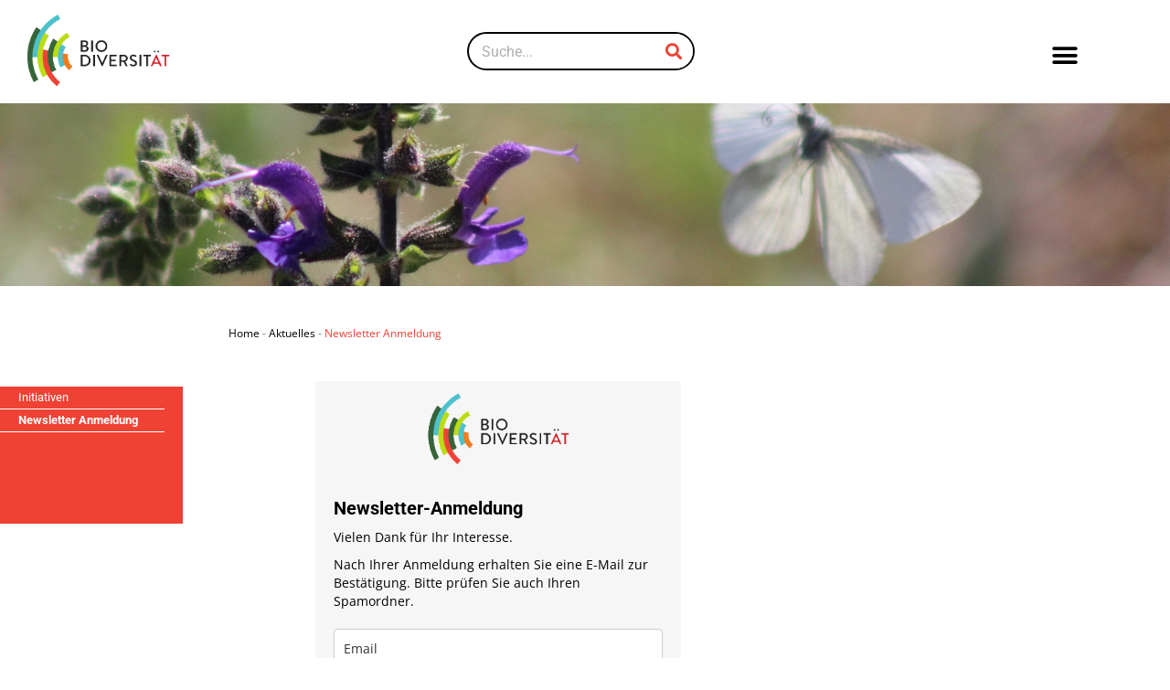

--- FILE ---
content_type: text/html; charset=UTF-8
request_url: https://www.biodiversityaustria.at/aktuelles/newsletter-anmeldung/
body_size: 175074
content:
<!DOCTYPE html>
<html lang="de">
<head>
<meta charset="UTF-8">
<meta name="viewport" content="width=device-width, initial-scale=1">
	<link rel="profile" href="https://gmpg.org/xfn/11"> 
	<meta name='robots' content='index, follow, max-image-preview:large, max-snippet:-1, max-video-preview:-1' />

	<!-- This site is optimized with the Yoast SEO plugin v26.7 - https://yoast.com/wordpress/plugins/seo/ -->
	<title>Newsletter Anmeldung - Biodiversitäts-Hub Österreich</title>
	<link rel="canonical" href="https://www.biodiversityaustria.at/aktuelles/newsletter-anmeldung/" />
	<meta property="og:locale" content="de_DE" />
	<meta property="og:type" content="article" />
	<meta property="og:title" content="Newsletter Anmeldung - Biodiversitäts-Hub Österreich" />
	<meta property="og:description" content="Newsletter-Anmeldung Vielen Dank für Ihr Interesse. Nach Ihrer Anmeldung erhalten Sie eine E-Mail zur Bestätigung. Bitte prüfen Sie auch Ihren Spamordner. Ich möchte Ihren Newsletter erhalten und akzeptiere die Datenschutzerklärung. Ihre Daten werden ausschließlich zum oben genannten Zweck genutzt. Ihre Einwilligung können Sie jederzeit über den Abmeldelink am Ende jeder Email widerrufen, ihre Daten werden [&hellip;]" />
	<meta property="og:url" content="https://www.biodiversityaustria.at/aktuelles/newsletter-anmeldung/" />
	<meta property="og:site_name" content="Biodiversitäts-Hub Österreich" />
	<meta property="article:modified_time" content="2021-07-14T07:00:02+00:00" />
	<meta property="og:image" content="https://bucket.mlcdn.com/a/3218/3218419/images/811a6a63e0ce227e3ff1cd8a0ccb13fe5c54b301.png" />
	<meta name="twitter:card" content="summary_large_image" />
	<meta name="twitter:label1" content="Geschätzte Lesezeit" />
	<meta name="twitter:data1" content="7 Minuten" />
	<script type="application/ld+json" class="yoast-schema-graph">{"@context":"https://schema.org","@graph":[{"@type":"WebPage","@id":"https://www.biodiversityaustria.at/aktuelles/newsletter-anmeldung/","url":"https://www.biodiversityaustria.at/aktuelles/newsletter-anmeldung/","name":"Newsletter Anmeldung - Biodiversitäts-Hub Österreich","isPartOf":{"@id":"https://www.biodiversityaustria.at/#website"},"primaryImageOfPage":{"@id":"https://www.biodiversityaustria.at/aktuelles/newsletter-anmeldung/#primaryimage"},"image":{"@id":"https://www.biodiversityaustria.at/aktuelles/newsletter-anmeldung/#primaryimage"},"thumbnailUrl":"https://bucket.mlcdn.com/a/3218/3218419/images/811a6a63e0ce227e3ff1cd8a0ccb13fe5c54b301.png","datePublished":"2021-07-14T06:57:55+00:00","dateModified":"2021-07-14T07:00:02+00:00","breadcrumb":{"@id":"https://www.biodiversityaustria.at/aktuelles/newsletter-anmeldung/#breadcrumb"},"inLanguage":"de","potentialAction":[{"@type":"ReadAction","target":["https://www.biodiversityaustria.at/aktuelles/newsletter-anmeldung/"]}]},{"@type":"ImageObject","inLanguage":"de","@id":"https://www.biodiversityaustria.at/aktuelles/newsletter-anmeldung/#primaryimage","url":"https://bucket.mlcdn.com/a/3218/3218419/images/811a6a63e0ce227e3ff1cd8a0ccb13fe5c54b301.png","contentUrl":"https://bucket.mlcdn.com/a/3218/3218419/images/811a6a63e0ce227e3ff1cd8a0ccb13fe5c54b301.png"},{"@type":"BreadcrumbList","@id":"https://www.biodiversityaustria.at/aktuelles/newsletter-anmeldung/#breadcrumb","itemListElement":[{"@type":"ListItem","position":1,"name":"Home","item":"https://www.biodiversityaustria.at/"},{"@type":"ListItem","position":2,"name":"Aktuelles","item":"https://www.biodiversityaustria.at/aktuelles/"},{"@type":"ListItem","position":3,"name":"Newsletter Anmeldung"}]},{"@type":"WebSite","@id":"https://www.biodiversityaustria.at/#website","url":"https://www.biodiversityaustria.at/","name":"Biodiversitäts-Hub Österreich","description":"","publisher":{"@id":"https://www.biodiversityaustria.at/#organization"},"potentialAction":[{"@type":"SearchAction","target":{"@type":"EntryPoint","urlTemplate":"https://www.biodiversityaustria.at/?s={search_term_string}"},"query-input":{"@type":"PropertyValueSpecification","valueRequired":true,"valueName":"search_term_string"}}],"inLanguage":"de"},{"@type":"Organization","@id":"https://www.biodiversityaustria.at/#organization","name":"Biodiversitäts-Hub Österreich","url":"https://www.biodiversityaustria.at/","logo":{"@type":"ImageObject","inLanguage":"de","@id":"https://www.biodiversityaustria.at/#/schema/logo/image/","url":"https://www.biodiversityaustria.at/wp-content/uploads/2018/10/logo_CMYK_RZ_ende-1.png","contentUrl":"https://www.biodiversityaustria.at/wp-content/uploads/2018/10/logo_CMYK_RZ_ende-1.png","width":986,"height":528,"caption":"Biodiversitäts-Hub Österreich"},"image":{"@id":"https://www.biodiversityaustria.at/#/schema/logo/image/"}}]}</script>
	<!-- / Yoast SEO plugin. -->


<link rel="alternate" type="application/rss+xml" title="Biodiversitäts-Hub Österreich &raquo; Feed" href="https://www.biodiversityaustria.at/feed/" />
<link rel="alternate" title="oEmbed (JSON)" type="application/json+oembed" href="https://www.biodiversityaustria.at/wp-json/oembed/1.0/embed?url=https%3A%2F%2Fwww.biodiversityaustria.at%2Faktuelles%2Fnewsletter-anmeldung%2F" />
<link rel="alternate" title="oEmbed (XML)" type="text/xml+oembed" href="https://www.biodiversityaustria.at/wp-json/oembed/1.0/embed?url=https%3A%2F%2Fwww.biodiversityaustria.at%2Faktuelles%2Fnewsletter-anmeldung%2F&#038;format=xml" />
<style id='wp-img-auto-sizes-contain-inline-css'>
img:is([sizes=auto i],[sizes^="auto," i]){contain-intrinsic-size:3000px 1500px}
/*# sourceURL=wp-img-auto-sizes-contain-inline-css */
</style>
<link rel='stylesheet' id='astra-theme-css-css' href='https://www.biodiversityaustria.at/wp-content/themes/astra/assets/css/minified/style.min.css?ver=4.12.0' media='all' />
<style id='astra-theme-css-inline-css'>
.ast-no-sidebar .entry-content .alignfull {margin-left: calc( -50vw + 50%);margin-right: calc( -50vw + 50%);max-width: 100vw;width: 100vw;}.ast-no-sidebar .entry-content .alignwide {margin-left: calc(-41vw + 50%);margin-right: calc(-41vw + 50%);max-width: unset;width: unset;}.ast-no-sidebar .entry-content .alignfull .alignfull,.ast-no-sidebar .entry-content .alignfull .alignwide,.ast-no-sidebar .entry-content .alignwide .alignfull,.ast-no-sidebar .entry-content .alignwide .alignwide,.ast-no-sidebar .entry-content .wp-block-column .alignfull,.ast-no-sidebar .entry-content .wp-block-column .alignwide{width: 100%;margin-left: auto;margin-right: auto;}.wp-block-gallery,.blocks-gallery-grid {margin: 0;}.wp-block-separator {max-width: 100px;}.wp-block-separator.is-style-wide,.wp-block-separator.is-style-dots {max-width: none;}.entry-content .has-2-columns .wp-block-column:first-child {padding-right: 10px;}.entry-content .has-2-columns .wp-block-column:last-child {padding-left: 10px;}@media (max-width: 782px) {.entry-content .wp-block-columns .wp-block-column {flex-basis: 100%;}.entry-content .has-2-columns .wp-block-column:first-child {padding-right: 0;}.entry-content .has-2-columns .wp-block-column:last-child {padding-left: 0;}}body .entry-content .wp-block-latest-posts {margin-left: 0;}body .entry-content .wp-block-latest-posts li {list-style: none;}.ast-no-sidebar .ast-container .entry-content .wp-block-latest-posts {margin-left: 0;}.ast-header-break-point .entry-content .alignwide {margin-left: auto;margin-right: auto;}.entry-content .blocks-gallery-item img {margin-bottom: auto;}.wp-block-pullquote {border-top: 4px solid #555d66;border-bottom: 4px solid #555d66;color: #40464d;}:root{--ast-post-nav-space:0;--ast-container-default-xlg-padding:6.67em;--ast-container-default-lg-padding:5.67em;--ast-container-default-slg-padding:4.34em;--ast-container-default-md-padding:3.34em;--ast-container-default-sm-padding:6.67em;--ast-container-default-xs-padding:2.4em;--ast-container-default-xxs-padding:1.4em;--ast-code-block-background:#EEEEEE;--ast-comment-inputs-background:#FAFAFA;--ast-normal-container-width:1200px;--ast-narrow-container-width:750px;--ast-blog-title-font-weight:normal;--ast-blog-meta-weight:inherit;--ast-global-color-primary:var(--ast-global-color-5);--ast-global-color-secondary:var(--ast-global-color-4);--ast-global-color-alternate-background:var(--ast-global-color-7);--ast-global-color-subtle-background:var(--ast-global-color-6);--ast-bg-style-guide:var( --ast-global-color-secondary,--ast-global-color-5 );--ast-shadow-style-guide:0px 0px 4px 0 #00000057;--ast-global-dark-bg-style:#fff;--ast-global-dark-lfs:#fbfbfb;--ast-widget-bg-color:#fafafa;--ast-wc-container-head-bg-color:#fbfbfb;--ast-title-layout-bg:#eeeeee;--ast-search-border-color:#e7e7e7;--ast-lifter-hover-bg:#e6e6e6;--ast-gallery-block-color:#000;--srfm-color-input-label:var(--ast-global-color-2);}html{font-size:93.75%;}a,.page-title{color:var(--ast-global-color-0);}a:hover,a:focus{color:var(--ast-global-color-1);}body,button,input,select,textarea,.ast-button,.ast-custom-button{font-family:-apple-system,BlinkMacSystemFont,Segoe UI,Roboto,Oxygen-Sans,Ubuntu,Cantarell,Helvetica Neue,sans-serif;font-weight:inherit;font-size:15px;font-size:1rem;line-height:var(--ast-body-line-height,1.65em);}blockquote{color:var(--ast-global-color-3);}.ast-site-identity .site-title a{color:var(--ast-global-color-2);}.site-title{font-size:35px;font-size:2.3333333333333rem;display:none;}header .custom-logo-link img{max-width:300px;width:300px;}.astra-logo-svg{width:300px;}.site-header .site-description{font-size:15px;font-size:1rem;display:none;}.entry-title{font-size:30px;font-size:2rem;}.archive .ast-article-post .ast-article-inner,.blog .ast-article-post .ast-article-inner,.archive .ast-article-post .ast-article-inner:hover,.blog .ast-article-post .ast-article-inner:hover{overflow:hidden;}h1,.entry-content :where(h1){font-size:48px;font-size:3.2rem;line-height:1.4em;}h2,.entry-content :where(h2){font-size:42px;font-size:2.8rem;line-height:1.3em;}h3,.entry-content :where(h3){font-size:30px;font-size:2rem;line-height:1.3em;}h4,.entry-content :where(h4){font-size:24px;font-size:1.6rem;line-height:1.2em;}h5,.entry-content :where(h5){font-size:20px;font-size:1.3333333333333rem;line-height:1.2em;}h6,.entry-content :where(h6){font-size:16px;font-size:1.0666666666667rem;line-height:1.25em;}::selection{background-color:var(--ast-global-color-0);color:#ffffff;}body,h1,h2,h3,h4,h5,h6,.entry-title a,.entry-content :where(h1,h2,h3,h4,h5,h6){color:var(--ast-global-color-3);}.tagcloud a:hover,.tagcloud a:focus,.tagcloud a.current-item{color:#ffffff;border-color:var(--ast-global-color-0);background-color:var(--ast-global-color-0);}input:focus,input[type="text"]:focus,input[type="email"]:focus,input[type="url"]:focus,input[type="password"]:focus,input[type="reset"]:focus,input[type="search"]:focus,textarea:focus{border-color:var(--ast-global-color-0);}input[type="radio"]:checked,input[type=reset],input[type="checkbox"]:checked,input[type="checkbox"]:hover:checked,input[type="checkbox"]:focus:checked,input[type=range]::-webkit-slider-thumb{border-color:var(--ast-global-color-0);background-color:var(--ast-global-color-0);box-shadow:none;}.site-footer a:hover + .post-count,.site-footer a:focus + .post-count{background:var(--ast-global-color-0);border-color:var(--ast-global-color-0);}.single .nav-links .nav-previous,.single .nav-links .nav-next{color:var(--ast-global-color-0);}.entry-meta,.entry-meta *{line-height:1.45;color:var(--ast-global-color-0);}.entry-meta a:not(.ast-button):hover,.entry-meta a:not(.ast-button):hover *,.entry-meta a:not(.ast-button):focus,.entry-meta a:not(.ast-button):focus *,.page-links > .page-link,.page-links .page-link:hover,.post-navigation a:hover{color:var(--ast-global-color-1);}#cat option,.secondary .calendar_wrap thead a,.secondary .calendar_wrap thead a:visited{color:var(--ast-global-color-0);}.secondary .calendar_wrap #today,.ast-progress-val span{background:var(--ast-global-color-0);}.secondary a:hover + .post-count,.secondary a:focus + .post-count{background:var(--ast-global-color-0);border-color:var(--ast-global-color-0);}.calendar_wrap #today > a{color:#ffffff;}.page-links .page-link,.single .post-navigation a{color:var(--ast-global-color-0);}.ast-search-menu-icon .search-form button.search-submit{padding:0 4px;}.ast-search-menu-icon form.search-form{padding-right:0;}.ast-header-search .ast-search-menu-icon.ast-dropdown-active .search-form,.ast-header-search .ast-search-menu-icon.ast-dropdown-active .search-field:focus{transition:all 0.2s;}.search-form input.search-field:focus{outline:none;}.widget-title,.widget .wp-block-heading{font-size:21px;font-size:1.4rem;color:var(--ast-global-color-3);}.ast-search-menu-icon.slide-search a:focus-visible:focus-visible,.astra-search-icon:focus-visible,#close:focus-visible,a:focus-visible,.ast-menu-toggle:focus-visible,.site .skip-link:focus-visible,.wp-block-loginout input:focus-visible,.wp-block-search.wp-block-search__button-inside .wp-block-search__inside-wrapper,.ast-header-navigation-arrow:focus-visible,.ast-orders-table__row .ast-orders-table__cell:focus-visible,a#ast-apply-coupon:focus-visible,#ast-apply-coupon:focus-visible,#close:focus-visible,.button.search-submit:focus-visible,#search_submit:focus,.normal-search:focus-visible,.ast-header-account-wrap:focus-visible,.astra-cart-drawer-close:focus,.ast-single-variation:focus,.ast-button:focus,.ast-builder-button-wrap:has(.ast-custom-button-link:focus),.ast-builder-button-wrap .ast-custom-button-link:focus{outline-style:dotted;outline-color:inherit;outline-width:thin;}input:focus,input[type="text"]:focus,input[type="email"]:focus,input[type="url"]:focus,input[type="password"]:focus,input[type="reset"]:focus,input[type="search"]:focus,input[type="number"]:focus,textarea:focus,.wp-block-search__input:focus,[data-section="section-header-mobile-trigger"] .ast-button-wrap .ast-mobile-menu-trigger-minimal:focus,.ast-mobile-popup-drawer.active .menu-toggle-close:focus,#ast-scroll-top:focus,#coupon_code:focus,#ast-coupon-code:focus{border-style:dotted;border-color:inherit;border-width:thin;}input{outline:none;}.main-header-menu .menu-link,.ast-header-custom-item a{color:var(--ast-global-color-3);}.main-header-menu .menu-item:hover > .menu-link,.main-header-menu .menu-item:hover > .ast-menu-toggle,.main-header-menu .ast-masthead-custom-menu-items a:hover,.main-header-menu .menu-item.focus > .menu-link,.main-header-menu .menu-item.focus > .ast-menu-toggle,.main-header-menu .current-menu-item > .menu-link,.main-header-menu .current-menu-ancestor > .menu-link,.main-header-menu .current-menu-item > .ast-menu-toggle,.main-header-menu .current-menu-ancestor > .ast-menu-toggle{color:var(--ast-global-color-0);}.header-main-layout-3 .ast-main-header-bar-alignment{margin-right:auto;}.header-main-layout-2 .site-header-section-left .ast-site-identity{text-align:left;}.site-logo-img img{ transition:all 0.2s linear;}body .ast-oembed-container *{position:absolute;top:0;width:100%;height:100%;left:0;}body .wp-block-embed-pocket-casts .ast-oembed-container *{position:unset;}.ast-header-break-point .ast-mobile-menu-buttons-minimal.menu-toggle{background:transparent;color:var(--ast-global-color-0);}.ast-header-break-point .ast-mobile-menu-buttons-outline.menu-toggle{background:transparent;border:1px solid var(--ast-global-color-0);color:var(--ast-global-color-0);}.ast-header-break-point .ast-mobile-menu-buttons-fill.menu-toggle{background:var(--ast-global-color-0);}.ast-single-post-featured-section + article {margin-top: 2em;}.site-content .ast-single-post-featured-section img {width: 100%;overflow: hidden;object-fit: cover;}.site > .ast-single-related-posts-container {margin-top: 0;}@media (min-width: 769px) {.ast-desktop .ast-container--narrow {max-width: var(--ast-narrow-container-width);margin: 0 auto;}}.ast-page-builder-template .hentry {margin: 0;}.ast-page-builder-template .site-content > .ast-container {max-width: 100%;padding: 0;}.ast-page-builder-template .site .site-content #primary {padding: 0;margin: 0;}.ast-page-builder-template .no-results {text-align: center;margin: 4em auto;}.ast-page-builder-template .ast-pagination {padding: 2em;}.ast-page-builder-template .entry-header.ast-no-title.ast-no-thumbnail {margin-top: 0;}.ast-page-builder-template .entry-header.ast-header-without-markup {margin-top: 0;margin-bottom: 0;}.ast-page-builder-template .entry-header.ast-no-title.ast-no-meta {margin-bottom: 0;}.ast-page-builder-template.single .post-navigation {padding-bottom: 2em;}.ast-page-builder-template.single-post .site-content > .ast-container {max-width: 100%;}.ast-page-builder-template .entry-header {margin-top: 4em;margin-left: auto;margin-right: auto;padding-left: 20px;padding-right: 20px;}.single.ast-page-builder-template .entry-header {padding-left: 20px;padding-right: 20px;}.ast-page-builder-template .ast-archive-description {margin: 4em auto 0;padding-left: 20px;padding-right: 20px;}.ast-page-builder-template.ast-no-sidebar .entry-content .alignwide {margin-left: 0;margin-right: 0;}.footer-adv .footer-adv-overlay{border-top-style:solid;border-top-color:#7a7a7a;}.wp-block-buttons.aligncenter{justify-content:center;}@media (max-width:782px){.entry-content .wp-block-columns .wp-block-column{margin-left:0px;}}.wp-block-image.aligncenter{margin-left:auto;margin-right:auto;}.wp-block-table.aligncenter{margin-left:auto;margin-right:auto;}.wp-block-buttons .wp-block-button.is-style-outline .wp-block-button__link.wp-element-button,.ast-outline-button,.wp-block-uagb-buttons-child .uagb-buttons-repeater.ast-outline-button{border-top-width:2px;border-right-width:2px;border-bottom-width:2px;border-left-width:2px;font-family:inherit;font-weight:inherit;line-height:1em;}.wp-block-button .wp-block-button__link.wp-element-button.is-style-outline:not(.has-background),.wp-block-button.is-style-outline>.wp-block-button__link.wp-element-button:not(.has-background),.ast-outline-button{background-color:transparent;}.entry-content[data-ast-blocks-layout] > figure{margin-bottom:1em;}.elementor-widget-container .elementor-loop-container .e-loop-item[data-elementor-type="loop-item"]{width:100%;}@media (max-width:768px){.ast-left-sidebar #content > .ast-container{display:flex;flex-direction:column-reverse;width:100%;}.ast-separate-container .ast-article-post,.ast-separate-container .ast-article-single{padding:1.5em 2.14em;}.ast-author-box img.avatar{margin:20px 0 0 0;}}@media (min-width:769px){.ast-separate-container.ast-right-sidebar #primary,.ast-separate-container.ast-left-sidebar #primary{border:0;}.search-no-results.ast-separate-container #primary{margin-bottom:4em;}}.menu-toggle,button,.ast-button,.ast-custom-button,.button,input#submit,input[type="button"],input[type="submit"],input[type="reset"]{color:#ffffff;border-color:var(--ast-global-color-0);background-color:var(--ast-global-color-0);padding-top:10px;padding-right:40px;padding-bottom:10px;padding-left:40px;font-family:inherit;font-weight:inherit;}button:focus,.menu-toggle:hover,button:hover,.ast-button:hover,.ast-custom-button:hover .button:hover,.ast-custom-button:hover,input[type=reset]:hover,input[type=reset]:focus,input#submit:hover,input#submit:focus,input[type="button"]:hover,input[type="button"]:focus,input[type="submit"]:hover,input[type="submit"]:focus{color:#ffffff;background-color:var(--ast-global-color-1);border-color:var(--ast-global-color-1);}@media (max-width:768px){.ast-mobile-header-stack .main-header-bar .ast-search-menu-icon{display:inline-block;}.ast-header-break-point.ast-header-custom-item-outside .ast-mobile-header-stack .main-header-bar .ast-search-icon{margin:0;}.ast-comment-avatar-wrap img{max-width:2.5em;}.ast-comment-meta{padding:0 1.8888em 1.3333em;}.ast-separate-container .ast-comment-list li.depth-1{padding:1.5em 2.14em;}.ast-separate-container .comment-respond{padding:2em 2.14em;}}@media (min-width:544px){.ast-container{max-width:100%;}}@media (max-width:544px){.ast-separate-container .ast-article-post,.ast-separate-container .ast-article-single,.ast-separate-container .comments-title,.ast-separate-container .ast-archive-description{padding:1.5em 1em;}.ast-separate-container #content .ast-container{padding-left:0.54em;padding-right:0.54em;}.ast-separate-container .ast-comment-list .bypostauthor{padding:.5em;}.ast-search-menu-icon.ast-dropdown-active .search-field{width:170px;}.site-branding img,.site-header .site-logo-img .custom-logo-link img{max-width:100%;}} #ast-mobile-header .ast-site-header-cart-li a{pointer-events:none;}.ast-no-sidebar.ast-separate-container .entry-content .alignfull {margin-left: -6.67em;margin-right: -6.67em;width: auto;}@media (max-width: 1200px) {.ast-no-sidebar.ast-separate-container .entry-content .alignfull {margin-left: -2.4em;margin-right: -2.4em;}}@media (max-width: 768px) {.ast-no-sidebar.ast-separate-container .entry-content .alignfull {margin-left: -2.14em;margin-right: -2.14em;}}@media (max-width: 544px) {.ast-no-sidebar.ast-separate-container .entry-content .alignfull {margin-left: -1em;margin-right: -1em;}}.ast-no-sidebar.ast-separate-container .entry-content .alignwide {margin-left: -20px;margin-right: -20px;}.ast-no-sidebar.ast-separate-container .entry-content .wp-block-column .alignfull,.ast-no-sidebar.ast-separate-container .entry-content .wp-block-column .alignwide {margin-left: auto;margin-right: auto;width: 100%;}@media (max-width:768px){.site-title{display:none;}.site-header .site-description{display:none;}h1,.entry-content :where(h1){font-size:30px;}h2,.entry-content :where(h2){font-size:25px;}h3,.entry-content :where(h3){font-size:20px;}}@media (max-width:544px){.site-title{display:none;}.site-header .site-description{display:none;}h1,.entry-content :where(h1){font-size:30px;}h2,.entry-content :where(h2){font-size:25px;}h3,.entry-content :where(h3){font-size:20px;}}@media (max-width:768px){html{font-size:85.5%;}}@media (max-width:544px){html{font-size:85.5%;}}@media (min-width:769px){.ast-container{max-width:1240px;}}@font-face {font-family: "Astra";src: url(https://www.biodiversityaustria.at/wp-content/themes/astra/assets/fonts/astra.woff) format("woff"),url(https://www.biodiversityaustria.at/wp-content/themes/astra/assets/fonts/astra.ttf) format("truetype"),url(https://www.biodiversityaustria.at/wp-content/themes/astra/assets/fonts/astra.svg#astra) format("svg");font-weight: normal;font-style: normal;font-display: fallback;}@media (max-width:921px) {.main-header-bar .main-header-bar-navigation{display:none;}}.ast-desktop .main-header-menu.submenu-with-border .sub-menu,.ast-desktop .main-header-menu.submenu-with-border .astra-full-megamenu-wrapper{border-color:var(--ast-global-color-0);}.ast-desktop .main-header-menu.submenu-with-border .sub-menu{border-top-width:2px;border-style:solid;}.ast-desktop .main-header-menu.submenu-with-border .sub-menu .sub-menu{top:-2px;}.ast-desktop .main-header-menu.submenu-with-border .sub-menu .menu-link,.ast-desktop .main-header-menu.submenu-with-border .children .menu-link{border-bottom-width:0px;border-style:solid;border-color:#eaeaea;}@media (min-width:769px){.main-header-menu .sub-menu .menu-item.ast-left-align-sub-menu:hover > .sub-menu,.main-header-menu .sub-menu .menu-item.ast-left-align-sub-menu.focus > .sub-menu{margin-left:-0px;}}.ast-small-footer{border-top-style:solid;border-top-width:1px;border-top-color:#7a7a7a;}.ast-small-footer-wrap{text-align:center;}.site .comments-area{padding-bottom:3em;}.ast-header-break-point.ast-header-custom-item-inside .main-header-bar .main-header-bar-navigation .ast-search-icon {display: none;}.ast-header-break-point.ast-header-custom-item-inside .main-header-bar .ast-search-menu-icon .search-form {padding: 0;display: block;overflow: hidden;}.ast-header-break-point .ast-header-custom-item .widget:last-child {margin-bottom: 1em;}.ast-header-custom-item .widget {margin: 0.5em;display: inline-block;vertical-align: middle;}.ast-header-custom-item .widget p {margin-bottom: 0;}.ast-header-custom-item .widget li {width: auto;}.ast-header-custom-item-inside .button-custom-menu-item .menu-link {display: none;}.ast-header-custom-item-inside.ast-header-break-point .button-custom-menu-item .ast-custom-button-link {display: none;}.ast-header-custom-item-inside.ast-header-break-point .button-custom-menu-item .menu-link {display: block;}.ast-header-break-point.ast-header-custom-item-outside .main-header-bar .ast-search-icon {margin-right: 1em;}.ast-header-break-point.ast-header-custom-item-inside .main-header-bar .ast-search-menu-icon .search-field,.ast-header-break-point.ast-header-custom-item-inside .main-header-bar .ast-search-menu-icon.ast-inline-search .search-field {width: 100%;padding-right: 5.5em;}.ast-header-break-point.ast-header-custom-item-inside .main-header-bar .ast-search-menu-icon .search-submit {display: block;position: absolute;height: 100%;top: 0;right: 0;padding: 0 1em;border-radius: 0;}.ast-header-break-point .ast-header-custom-item .ast-masthead-custom-menu-items {padding-left: 20px;padding-right: 20px;margin-bottom: 1em;margin-top: 1em;}.ast-header-custom-item-inside.ast-header-break-point .button-custom-menu-item {padding-left: 0;padding-right: 0;margin-top: 0;margin-bottom: 0;}.astra-icon-down_arrow::after {content: "\e900";font-family: Astra;}.astra-icon-close::after {content: "\e5cd";font-family: Astra;}.astra-icon-drag_handle::after {content: "\e25d";font-family: Astra;}.astra-icon-format_align_justify::after {content: "\e235";font-family: Astra;}.astra-icon-menu::after {content: "\e5d2";font-family: Astra;}.astra-icon-reorder::after {content: "\e8fe";font-family: Astra;}.astra-icon-search::after {content: "\e8b6";font-family: Astra;}.astra-icon-zoom_in::after {content: "\e56b";font-family: Astra;}.astra-icon-check-circle::after {content: "\e901";font-family: Astra;}.astra-icon-shopping-cart::after {content: "\f07a";font-family: Astra;}.astra-icon-shopping-bag::after {content: "\f290";font-family: Astra;}.astra-icon-shopping-basket::after {content: "\f291";font-family: Astra;}.astra-icon-circle-o::after {content: "\e903";font-family: Astra;}.astra-icon-certificate::after {content: "\e902";font-family: Astra;}blockquote {padding: 1.2em;}:root .has-ast-global-color-0-color{color:var(--ast-global-color-0);}:root .has-ast-global-color-0-background-color{background-color:var(--ast-global-color-0);}:root .wp-block-button .has-ast-global-color-0-color{color:var(--ast-global-color-0);}:root .wp-block-button .has-ast-global-color-0-background-color{background-color:var(--ast-global-color-0);}:root .has-ast-global-color-1-color{color:var(--ast-global-color-1);}:root .has-ast-global-color-1-background-color{background-color:var(--ast-global-color-1);}:root .wp-block-button .has-ast-global-color-1-color{color:var(--ast-global-color-1);}:root .wp-block-button .has-ast-global-color-1-background-color{background-color:var(--ast-global-color-1);}:root .has-ast-global-color-2-color{color:var(--ast-global-color-2);}:root .has-ast-global-color-2-background-color{background-color:var(--ast-global-color-2);}:root .wp-block-button .has-ast-global-color-2-color{color:var(--ast-global-color-2);}:root .wp-block-button .has-ast-global-color-2-background-color{background-color:var(--ast-global-color-2);}:root .has-ast-global-color-3-color{color:var(--ast-global-color-3);}:root .has-ast-global-color-3-background-color{background-color:var(--ast-global-color-3);}:root .wp-block-button .has-ast-global-color-3-color{color:var(--ast-global-color-3);}:root .wp-block-button .has-ast-global-color-3-background-color{background-color:var(--ast-global-color-3);}:root .has-ast-global-color-4-color{color:var(--ast-global-color-4);}:root .has-ast-global-color-4-background-color{background-color:var(--ast-global-color-4);}:root .wp-block-button .has-ast-global-color-4-color{color:var(--ast-global-color-4);}:root .wp-block-button .has-ast-global-color-4-background-color{background-color:var(--ast-global-color-4);}:root .has-ast-global-color-5-color{color:var(--ast-global-color-5);}:root .has-ast-global-color-5-background-color{background-color:var(--ast-global-color-5);}:root .wp-block-button .has-ast-global-color-5-color{color:var(--ast-global-color-5);}:root .wp-block-button .has-ast-global-color-5-background-color{background-color:var(--ast-global-color-5);}:root .has-ast-global-color-6-color{color:var(--ast-global-color-6);}:root .has-ast-global-color-6-background-color{background-color:var(--ast-global-color-6);}:root .wp-block-button .has-ast-global-color-6-color{color:var(--ast-global-color-6);}:root .wp-block-button .has-ast-global-color-6-background-color{background-color:var(--ast-global-color-6);}:root .has-ast-global-color-7-color{color:var(--ast-global-color-7);}:root .has-ast-global-color-7-background-color{background-color:var(--ast-global-color-7);}:root .wp-block-button .has-ast-global-color-7-color{color:var(--ast-global-color-7);}:root .wp-block-button .has-ast-global-color-7-background-color{background-color:var(--ast-global-color-7);}:root .has-ast-global-color-8-color{color:var(--ast-global-color-8);}:root .has-ast-global-color-8-background-color{background-color:var(--ast-global-color-8);}:root .wp-block-button .has-ast-global-color-8-color{color:var(--ast-global-color-8);}:root .wp-block-button .has-ast-global-color-8-background-color{background-color:var(--ast-global-color-8);}:root{--ast-global-color-0:#0170B9;--ast-global-color-1:#3a3a3a;--ast-global-color-2:#3a3a3a;--ast-global-color-3:#4B4F58;--ast-global-color-4:#F5F5F5;--ast-global-color-5:#FFFFFF;--ast-global-color-6:#E5E5E5;--ast-global-color-7:#424242;--ast-global-color-8:#000000;}:root {--ast-border-color : #dddddd;}.ast-single-entry-banner {-js-display: flex;display: flex;flex-direction: column;justify-content: center;text-align: center;position: relative;background: var(--ast-title-layout-bg);}.ast-single-entry-banner[data-banner-layout="layout-1"] {max-width: 1200px;background: inherit;padding: 20px 0;}.ast-single-entry-banner[data-banner-width-type="custom"] {margin: 0 auto;width: 100%;}.ast-single-entry-banner + .site-content .entry-header {margin-bottom: 0;}.site .ast-author-avatar {--ast-author-avatar-size: ;}a.ast-underline-text {text-decoration: underline;}.ast-container > .ast-terms-link {position: relative;display: block;}a.ast-button.ast-badge-tax {padding: 4px 8px;border-radius: 3px;font-size: inherit;}header.entry-header{text-align:left;}header.entry-header > *:not(:last-child){margin-bottom:10px;}@media (max-width:768px){header.entry-header{text-align:left;}}@media (max-width:544px){header.entry-header{text-align:left;}}.ast-archive-entry-banner {-js-display: flex;display: flex;flex-direction: column;justify-content: center;text-align: center;position: relative;background: var(--ast-title-layout-bg);}.ast-archive-entry-banner[data-banner-width-type="custom"] {margin: 0 auto;width: 100%;}.ast-archive-entry-banner[data-banner-layout="layout-1"] {background: inherit;padding: 20px 0;text-align: left;}body.archive .ast-archive-description{max-width:1200px;width:100%;text-align:left;padding-top:3em;padding-right:3em;padding-bottom:3em;padding-left:3em;}body.archive .ast-archive-description .ast-archive-title,body.archive .ast-archive-description .ast-archive-title *{font-size:40px;font-size:2.6666666666667rem;}body.archive .ast-archive-description > *:not(:last-child){margin-bottom:10px;}@media (max-width:768px){body.archive .ast-archive-description{text-align:left;}}@media (max-width:544px){body.archive .ast-archive-description{text-align:left;}}.ast-breadcrumbs .trail-browse,.ast-breadcrumbs .trail-items,.ast-breadcrumbs .trail-items li{display:inline-block;margin:0;padding:0;border:none;background:inherit;text-indent:0;text-decoration:none;}.ast-breadcrumbs .trail-browse{font-size:inherit;font-style:inherit;font-weight:inherit;color:inherit;}.ast-breadcrumbs .trail-items{list-style:none;}.trail-items li::after{padding:0 0.3em;content:"\00bb";}.trail-items li:last-of-type::after{display:none;}h1,h2,h3,h4,h5,h6,.entry-content :where(h1,h2,h3,h4,h5,h6){color:var(--ast-global-color-2);}.elementor-widget-heading .elementor-heading-title{margin:0;}.elementor-page .ast-menu-toggle{color:unset !important;background:unset !important;}.elementor-post.elementor-grid-item.hentry{margin-bottom:0;}.woocommerce div.product .elementor-element.elementor-products-grid .related.products ul.products li.product,.elementor-element .elementor-wc-products .woocommerce[class*='columns-'] ul.products li.product{width:auto;margin:0;float:none;}body .elementor hr{background-color:#ccc;margin:0;}.ast-left-sidebar .elementor-section.elementor-section-stretched,.ast-right-sidebar .elementor-section.elementor-section-stretched{max-width:100%;left:0 !important;}.elementor-posts-container [CLASS*="ast-width-"]{width:100%;}.elementor-template-full-width .ast-container{display:block;}.elementor-screen-only,.screen-reader-text,.screen-reader-text span,.ui-helper-hidden-accessible{top:0 !important;}@media (max-width:544px){.elementor-element .elementor-wc-products .woocommerce[class*="columns-"] ul.products li.product{width:auto;margin:0;}.elementor-element .woocommerce .woocommerce-result-count{float:none;}}.ast-header-break-point .main-header-bar{border-bottom-width:0px;}@media (min-width:769px){.main-header-bar{border-bottom-width:0px;}}.main-header-menu .menu-item, #astra-footer-menu .menu-item, .main-header-bar .ast-masthead-custom-menu-items{-js-display:flex;display:flex;-webkit-box-pack:center;-webkit-justify-content:center;-moz-box-pack:center;-ms-flex-pack:center;justify-content:center;-webkit-box-orient:vertical;-webkit-box-direction:normal;-webkit-flex-direction:column;-moz-box-orient:vertical;-moz-box-direction:normal;-ms-flex-direction:column;flex-direction:column;}.main-header-menu > .menu-item > .menu-link, #astra-footer-menu > .menu-item > .menu-link{height:100%;-webkit-box-align:center;-webkit-align-items:center;-moz-box-align:center;-ms-flex-align:center;align-items:center;-js-display:flex;display:flex;}.ast-primary-menu-disabled .main-header-bar .ast-masthead-custom-menu-items{flex:unset;}.header-main-layout-1 .ast-flex.main-header-container, .header-main-layout-3 .ast-flex.main-header-container{-webkit-align-content:center;-ms-flex-line-pack:center;align-content:center;-webkit-box-align:center;-webkit-align-items:center;-moz-box-align:center;-ms-flex-align:center;align-items:center;}.main-header-menu .sub-menu .menu-item.menu-item-has-children > .menu-link:after{position:absolute;right:1em;top:50%;transform:translate(0,-50%) rotate(270deg);}.ast-header-break-point .main-header-bar .main-header-bar-navigation .page_item_has_children > .ast-menu-toggle::before, .ast-header-break-point .main-header-bar .main-header-bar-navigation .menu-item-has-children > .ast-menu-toggle::before, .ast-mobile-popup-drawer .main-header-bar-navigation .menu-item-has-children>.ast-menu-toggle::before, .ast-header-break-point .ast-mobile-header-wrap .main-header-bar-navigation .menu-item-has-children > .ast-menu-toggle::before{font-weight:bold;content:"\e900";font-family:Astra;text-decoration:inherit;display:inline-block;}.ast-header-break-point .main-navigation ul.sub-menu .menu-item .menu-link:before{content:"\e900";font-family:Astra;font-size:.65em;text-decoration:inherit;display:inline-block;transform:translate(0, -2px) rotateZ(270deg);margin-right:5px;}.widget_search .search-form:after{font-family:Astra;font-size:1.2em;font-weight:normal;content:"\e8b6";position:absolute;top:50%;right:15px;transform:translate(0, -50%);}.astra-search-icon::before{content:"\e8b6";font-family:Astra;font-style:normal;font-weight:normal;text-decoration:inherit;text-align:center;-webkit-font-smoothing:antialiased;-moz-osx-font-smoothing:grayscale;z-index:3;}.main-header-bar .main-header-bar-navigation .page_item_has_children > a:after, .main-header-bar .main-header-bar-navigation .menu-item-has-children > a:after, .menu-item-has-children .ast-header-navigation-arrow:after{content:"\e900";display:inline-block;font-family:Astra;font-size:.6rem;font-weight:bold;text-rendering:auto;-webkit-font-smoothing:antialiased;-moz-osx-font-smoothing:grayscale;margin-left:10px;line-height:normal;}.menu-item-has-children .sub-menu .ast-header-navigation-arrow:after{margin-left:0;}.ast-mobile-popup-drawer .main-header-bar-navigation .ast-submenu-expanded>.ast-menu-toggle::before{transform:rotateX(180deg);}.ast-header-break-point .main-header-bar-navigation .menu-item-has-children > .menu-link:after{display:none;}@media (min-width:769px){.ast-builder-menu .main-navigation > ul > li:last-child a{margin-right:0;}}.ast-separate-container .ast-article-inner{background-color:transparent;background-image:none;}.ast-separate-container .ast-article-post{background-color:var(--ast-global-color-5);}@media (max-width:768px){.ast-separate-container .ast-article-post{background-color:var(--ast-global-color-5);}}@media (max-width:544px){.ast-separate-container .ast-article-post{background-color:var(--ast-global-color-5);}}.ast-separate-container .ast-article-single:not(.ast-related-post), .ast-separate-container .error-404, .ast-separate-container .no-results, .single.ast-separate-container  .ast-author-meta, .ast-separate-container .related-posts-title-wrapper, .ast-separate-container .comments-count-wrapper, .ast-box-layout.ast-plain-container .site-content, .ast-padded-layout.ast-plain-container .site-content, .ast-separate-container .ast-archive-description, .ast-separate-container .comments-area .comment-respond, .ast-separate-container .comments-area .ast-comment-list li, .ast-separate-container .comments-area .comments-title{background-color:var(--ast-global-color-5);}@media (max-width:768px){.ast-separate-container .ast-article-single:not(.ast-related-post), .ast-separate-container .error-404, .ast-separate-container .no-results, .single.ast-separate-container  .ast-author-meta, .ast-separate-container .related-posts-title-wrapper, .ast-separate-container .comments-count-wrapper, .ast-box-layout.ast-plain-container .site-content, .ast-padded-layout.ast-plain-container .site-content, .ast-separate-container .ast-archive-description{background-color:var(--ast-global-color-5);}}@media (max-width:544px){.ast-separate-container .ast-article-single:not(.ast-related-post), .ast-separate-container .error-404, .ast-separate-container .no-results, .single.ast-separate-container  .ast-author-meta, .ast-separate-container .related-posts-title-wrapper, .ast-separate-container .comments-count-wrapper, .ast-box-layout.ast-plain-container .site-content, .ast-padded-layout.ast-plain-container .site-content, .ast-separate-container .ast-archive-description{background-color:var(--ast-global-color-5);}}.ast-separate-container.ast-two-container #secondary .widget{background-color:var(--ast-global-color-5);}@media (max-width:768px){.ast-separate-container.ast-two-container #secondary .widget{background-color:var(--ast-global-color-5);}}@media (max-width:544px){.ast-separate-container.ast-two-container #secondary .widget{background-color:var(--ast-global-color-5);}}:root{--e-global-color-astglobalcolor0:#0170B9;--e-global-color-astglobalcolor1:#3a3a3a;--e-global-color-astglobalcolor2:#3a3a3a;--e-global-color-astglobalcolor3:#4B4F58;--e-global-color-astglobalcolor4:#F5F5F5;--e-global-color-astglobalcolor5:#FFFFFF;--e-global-color-astglobalcolor6:#E5E5E5;--e-global-color-astglobalcolor7:#424242;--e-global-color-astglobalcolor8:#000000;}
/*# sourceURL=astra-theme-css-inline-css */
</style>
<style id='wp-emoji-styles-inline-css'>

	img.wp-smiley, img.emoji {
		display: inline !important;
		border: none !important;
		box-shadow: none !important;
		height: 1em !important;
		width: 1em !important;
		margin: 0 0.07em !important;
		vertical-align: -0.1em !important;
		background: none !important;
		padding: 0 !important;
	}
/*# sourceURL=wp-emoji-styles-inline-css */
</style>
<style id='global-styles-inline-css'>
:root{--wp--preset--aspect-ratio--square: 1;--wp--preset--aspect-ratio--4-3: 4/3;--wp--preset--aspect-ratio--3-4: 3/4;--wp--preset--aspect-ratio--3-2: 3/2;--wp--preset--aspect-ratio--2-3: 2/3;--wp--preset--aspect-ratio--16-9: 16/9;--wp--preset--aspect-ratio--9-16: 9/16;--wp--preset--color--black: #000000;--wp--preset--color--cyan-bluish-gray: #abb8c3;--wp--preset--color--white: #ffffff;--wp--preset--color--pale-pink: #f78da7;--wp--preset--color--vivid-red: #cf2e2e;--wp--preset--color--luminous-vivid-orange: #ff6900;--wp--preset--color--luminous-vivid-amber: #fcb900;--wp--preset--color--light-green-cyan: #7bdcb5;--wp--preset--color--vivid-green-cyan: #00d084;--wp--preset--color--pale-cyan-blue: #8ed1fc;--wp--preset--color--vivid-cyan-blue: #0693e3;--wp--preset--color--vivid-purple: #9b51e0;--wp--preset--color--ast-global-color-0: var(--ast-global-color-0);--wp--preset--color--ast-global-color-1: var(--ast-global-color-1);--wp--preset--color--ast-global-color-2: var(--ast-global-color-2);--wp--preset--color--ast-global-color-3: var(--ast-global-color-3);--wp--preset--color--ast-global-color-4: var(--ast-global-color-4);--wp--preset--color--ast-global-color-5: var(--ast-global-color-5);--wp--preset--color--ast-global-color-6: var(--ast-global-color-6);--wp--preset--color--ast-global-color-7: var(--ast-global-color-7);--wp--preset--color--ast-global-color-8: var(--ast-global-color-8);--wp--preset--gradient--vivid-cyan-blue-to-vivid-purple: linear-gradient(135deg,rgb(6,147,227) 0%,rgb(155,81,224) 100%);--wp--preset--gradient--light-green-cyan-to-vivid-green-cyan: linear-gradient(135deg,rgb(122,220,180) 0%,rgb(0,208,130) 100%);--wp--preset--gradient--luminous-vivid-amber-to-luminous-vivid-orange: linear-gradient(135deg,rgb(252,185,0) 0%,rgb(255,105,0) 100%);--wp--preset--gradient--luminous-vivid-orange-to-vivid-red: linear-gradient(135deg,rgb(255,105,0) 0%,rgb(207,46,46) 100%);--wp--preset--gradient--very-light-gray-to-cyan-bluish-gray: linear-gradient(135deg,rgb(238,238,238) 0%,rgb(169,184,195) 100%);--wp--preset--gradient--cool-to-warm-spectrum: linear-gradient(135deg,rgb(74,234,220) 0%,rgb(151,120,209) 20%,rgb(207,42,186) 40%,rgb(238,44,130) 60%,rgb(251,105,98) 80%,rgb(254,248,76) 100%);--wp--preset--gradient--blush-light-purple: linear-gradient(135deg,rgb(255,206,236) 0%,rgb(152,150,240) 100%);--wp--preset--gradient--blush-bordeaux: linear-gradient(135deg,rgb(254,205,165) 0%,rgb(254,45,45) 50%,rgb(107,0,62) 100%);--wp--preset--gradient--luminous-dusk: linear-gradient(135deg,rgb(255,203,112) 0%,rgb(199,81,192) 50%,rgb(65,88,208) 100%);--wp--preset--gradient--pale-ocean: linear-gradient(135deg,rgb(255,245,203) 0%,rgb(182,227,212) 50%,rgb(51,167,181) 100%);--wp--preset--gradient--electric-grass: linear-gradient(135deg,rgb(202,248,128) 0%,rgb(113,206,126) 100%);--wp--preset--gradient--midnight: linear-gradient(135deg,rgb(2,3,129) 0%,rgb(40,116,252) 100%);--wp--preset--font-size--small: 13px;--wp--preset--font-size--medium: 20px;--wp--preset--font-size--large: 36px;--wp--preset--font-size--x-large: 42px;--wp--preset--spacing--20: 0.44rem;--wp--preset--spacing--30: 0.67rem;--wp--preset--spacing--40: 1rem;--wp--preset--spacing--50: 1.5rem;--wp--preset--spacing--60: 2.25rem;--wp--preset--spacing--70: 3.38rem;--wp--preset--spacing--80: 5.06rem;--wp--preset--shadow--natural: 6px 6px 9px rgba(0, 0, 0, 0.2);--wp--preset--shadow--deep: 12px 12px 50px rgba(0, 0, 0, 0.4);--wp--preset--shadow--sharp: 6px 6px 0px rgba(0, 0, 0, 0.2);--wp--preset--shadow--outlined: 6px 6px 0px -3px rgb(255, 255, 255), 6px 6px rgb(0, 0, 0);--wp--preset--shadow--crisp: 6px 6px 0px rgb(0, 0, 0);}:root { --wp--style--global--content-size: var(--wp--custom--ast-content-width-size);--wp--style--global--wide-size: var(--wp--custom--ast-wide-width-size); }:where(body) { margin: 0; }.wp-site-blocks > .alignleft { float: left; margin-right: 2em; }.wp-site-blocks > .alignright { float: right; margin-left: 2em; }.wp-site-blocks > .aligncenter { justify-content: center; margin-left: auto; margin-right: auto; }:where(.wp-site-blocks) > * { margin-block-start: 24px; margin-block-end: 0; }:where(.wp-site-blocks) > :first-child { margin-block-start: 0; }:where(.wp-site-blocks) > :last-child { margin-block-end: 0; }:root { --wp--style--block-gap: 24px; }:root :where(.is-layout-flow) > :first-child{margin-block-start: 0;}:root :where(.is-layout-flow) > :last-child{margin-block-end: 0;}:root :where(.is-layout-flow) > *{margin-block-start: 24px;margin-block-end: 0;}:root :where(.is-layout-constrained) > :first-child{margin-block-start: 0;}:root :where(.is-layout-constrained) > :last-child{margin-block-end: 0;}:root :where(.is-layout-constrained) > *{margin-block-start: 24px;margin-block-end: 0;}:root :where(.is-layout-flex){gap: 24px;}:root :where(.is-layout-grid){gap: 24px;}.is-layout-flow > .alignleft{float: left;margin-inline-start: 0;margin-inline-end: 2em;}.is-layout-flow > .alignright{float: right;margin-inline-start: 2em;margin-inline-end: 0;}.is-layout-flow > .aligncenter{margin-left: auto !important;margin-right: auto !important;}.is-layout-constrained > .alignleft{float: left;margin-inline-start: 0;margin-inline-end: 2em;}.is-layout-constrained > .alignright{float: right;margin-inline-start: 2em;margin-inline-end: 0;}.is-layout-constrained > .aligncenter{margin-left: auto !important;margin-right: auto !important;}.is-layout-constrained > :where(:not(.alignleft):not(.alignright):not(.alignfull)){max-width: var(--wp--style--global--content-size);margin-left: auto !important;margin-right: auto !important;}.is-layout-constrained > .alignwide{max-width: var(--wp--style--global--wide-size);}body .is-layout-flex{display: flex;}.is-layout-flex{flex-wrap: wrap;align-items: center;}.is-layout-flex > :is(*, div){margin: 0;}body .is-layout-grid{display: grid;}.is-layout-grid > :is(*, div){margin: 0;}body{padding-top: 0px;padding-right: 0px;padding-bottom: 0px;padding-left: 0px;}a:where(:not(.wp-element-button)){text-decoration: none;}:root :where(.wp-element-button, .wp-block-button__link){background-color: #32373c;border-width: 0;color: #fff;font-family: inherit;font-size: inherit;font-style: inherit;font-weight: inherit;letter-spacing: inherit;line-height: inherit;padding-top: calc(0.667em + 2px);padding-right: calc(1.333em + 2px);padding-bottom: calc(0.667em + 2px);padding-left: calc(1.333em + 2px);text-decoration: none;text-transform: inherit;}.has-black-color{color: var(--wp--preset--color--black) !important;}.has-cyan-bluish-gray-color{color: var(--wp--preset--color--cyan-bluish-gray) !important;}.has-white-color{color: var(--wp--preset--color--white) !important;}.has-pale-pink-color{color: var(--wp--preset--color--pale-pink) !important;}.has-vivid-red-color{color: var(--wp--preset--color--vivid-red) !important;}.has-luminous-vivid-orange-color{color: var(--wp--preset--color--luminous-vivid-orange) !important;}.has-luminous-vivid-amber-color{color: var(--wp--preset--color--luminous-vivid-amber) !important;}.has-light-green-cyan-color{color: var(--wp--preset--color--light-green-cyan) !important;}.has-vivid-green-cyan-color{color: var(--wp--preset--color--vivid-green-cyan) !important;}.has-pale-cyan-blue-color{color: var(--wp--preset--color--pale-cyan-blue) !important;}.has-vivid-cyan-blue-color{color: var(--wp--preset--color--vivid-cyan-blue) !important;}.has-vivid-purple-color{color: var(--wp--preset--color--vivid-purple) !important;}.has-ast-global-color-0-color{color: var(--wp--preset--color--ast-global-color-0) !important;}.has-ast-global-color-1-color{color: var(--wp--preset--color--ast-global-color-1) !important;}.has-ast-global-color-2-color{color: var(--wp--preset--color--ast-global-color-2) !important;}.has-ast-global-color-3-color{color: var(--wp--preset--color--ast-global-color-3) !important;}.has-ast-global-color-4-color{color: var(--wp--preset--color--ast-global-color-4) !important;}.has-ast-global-color-5-color{color: var(--wp--preset--color--ast-global-color-5) !important;}.has-ast-global-color-6-color{color: var(--wp--preset--color--ast-global-color-6) !important;}.has-ast-global-color-7-color{color: var(--wp--preset--color--ast-global-color-7) !important;}.has-ast-global-color-8-color{color: var(--wp--preset--color--ast-global-color-8) !important;}.has-black-background-color{background-color: var(--wp--preset--color--black) !important;}.has-cyan-bluish-gray-background-color{background-color: var(--wp--preset--color--cyan-bluish-gray) !important;}.has-white-background-color{background-color: var(--wp--preset--color--white) !important;}.has-pale-pink-background-color{background-color: var(--wp--preset--color--pale-pink) !important;}.has-vivid-red-background-color{background-color: var(--wp--preset--color--vivid-red) !important;}.has-luminous-vivid-orange-background-color{background-color: var(--wp--preset--color--luminous-vivid-orange) !important;}.has-luminous-vivid-amber-background-color{background-color: var(--wp--preset--color--luminous-vivid-amber) !important;}.has-light-green-cyan-background-color{background-color: var(--wp--preset--color--light-green-cyan) !important;}.has-vivid-green-cyan-background-color{background-color: var(--wp--preset--color--vivid-green-cyan) !important;}.has-pale-cyan-blue-background-color{background-color: var(--wp--preset--color--pale-cyan-blue) !important;}.has-vivid-cyan-blue-background-color{background-color: var(--wp--preset--color--vivid-cyan-blue) !important;}.has-vivid-purple-background-color{background-color: var(--wp--preset--color--vivid-purple) !important;}.has-ast-global-color-0-background-color{background-color: var(--wp--preset--color--ast-global-color-0) !important;}.has-ast-global-color-1-background-color{background-color: var(--wp--preset--color--ast-global-color-1) !important;}.has-ast-global-color-2-background-color{background-color: var(--wp--preset--color--ast-global-color-2) !important;}.has-ast-global-color-3-background-color{background-color: var(--wp--preset--color--ast-global-color-3) !important;}.has-ast-global-color-4-background-color{background-color: var(--wp--preset--color--ast-global-color-4) !important;}.has-ast-global-color-5-background-color{background-color: var(--wp--preset--color--ast-global-color-5) !important;}.has-ast-global-color-6-background-color{background-color: var(--wp--preset--color--ast-global-color-6) !important;}.has-ast-global-color-7-background-color{background-color: var(--wp--preset--color--ast-global-color-7) !important;}.has-ast-global-color-8-background-color{background-color: var(--wp--preset--color--ast-global-color-8) !important;}.has-black-border-color{border-color: var(--wp--preset--color--black) !important;}.has-cyan-bluish-gray-border-color{border-color: var(--wp--preset--color--cyan-bluish-gray) !important;}.has-white-border-color{border-color: var(--wp--preset--color--white) !important;}.has-pale-pink-border-color{border-color: var(--wp--preset--color--pale-pink) !important;}.has-vivid-red-border-color{border-color: var(--wp--preset--color--vivid-red) !important;}.has-luminous-vivid-orange-border-color{border-color: var(--wp--preset--color--luminous-vivid-orange) !important;}.has-luminous-vivid-amber-border-color{border-color: var(--wp--preset--color--luminous-vivid-amber) !important;}.has-light-green-cyan-border-color{border-color: var(--wp--preset--color--light-green-cyan) !important;}.has-vivid-green-cyan-border-color{border-color: var(--wp--preset--color--vivid-green-cyan) !important;}.has-pale-cyan-blue-border-color{border-color: var(--wp--preset--color--pale-cyan-blue) !important;}.has-vivid-cyan-blue-border-color{border-color: var(--wp--preset--color--vivid-cyan-blue) !important;}.has-vivid-purple-border-color{border-color: var(--wp--preset--color--vivid-purple) !important;}.has-ast-global-color-0-border-color{border-color: var(--wp--preset--color--ast-global-color-0) !important;}.has-ast-global-color-1-border-color{border-color: var(--wp--preset--color--ast-global-color-1) !important;}.has-ast-global-color-2-border-color{border-color: var(--wp--preset--color--ast-global-color-2) !important;}.has-ast-global-color-3-border-color{border-color: var(--wp--preset--color--ast-global-color-3) !important;}.has-ast-global-color-4-border-color{border-color: var(--wp--preset--color--ast-global-color-4) !important;}.has-ast-global-color-5-border-color{border-color: var(--wp--preset--color--ast-global-color-5) !important;}.has-ast-global-color-6-border-color{border-color: var(--wp--preset--color--ast-global-color-6) !important;}.has-ast-global-color-7-border-color{border-color: var(--wp--preset--color--ast-global-color-7) !important;}.has-ast-global-color-8-border-color{border-color: var(--wp--preset--color--ast-global-color-8) !important;}.has-vivid-cyan-blue-to-vivid-purple-gradient-background{background: var(--wp--preset--gradient--vivid-cyan-blue-to-vivid-purple) !important;}.has-light-green-cyan-to-vivid-green-cyan-gradient-background{background: var(--wp--preset--gradient--light-green-cyan-to-vivid-green-cyan) !important;}.has-luminous-vivid-amber-to-luminous-vivid-orange-gradient-background{background: var(--wp--preset--gradient--luminous-vivid-amber-to-luminous-vivid-orange) !important;}.has-luminous-vivid-orange-to-vivid-red-gradient-background{background: var(--wp--preset--gradient--luminous-vivid-orange-to-vivid-red) !important;}.has-very-light-gray-to-cyan-bluish-gray-gradient-background{background: var(--wp--preset--gradient--very-light-gray-to-cyan-bluish-gray) !important;}.has-cool-to-warm-spectrum-gradient-background{background: var(--wp--preset--gradient--cool-to-warm-spectrum) !important;}.has-blush-light-purple-gradient-background{background: var(--wp--preset--gradient--blush-light-purple) !important;}.has-blush-bordeaux-gradient-background{background: var(--wp--preset--gradient--blush-bordeaux) !important;}.has-luminous-dusk-gradient-background{background: var(--wp--preset--gradient--luminous-dusk) !important;}.has-pale-ocean-gradient-background{background: var(--wp--preset--gradient--pale-ocean) !important;}.has-electric-grass-gradient-background{background: var(--wp--preset--gradient--electric-grass) !important;}.has-midnight-gradient-background{background: var(--wp--preset--gradient--midnight) !important;}.has-small-font-size{font-size: var(--wp--preset--font-size--small) !important;}.has-medium-font-size{font-size: var(--wp--preset--font-size--medium) !important;}.has-large-font-size{font-size: var(--wp--preset--font-size--large) !important;}.has-x-large-font-size{font-size: var(--wp--preset--font-size--x-large) !important;}
:root :where(.wp-block-pullquote){font-size: 1.5em;line-height: 1.6;}
/*# sourceURL=global-styles-inline-css */
</style>
<link rel='stylesheet' id='elementor-frontend-css' href='https://www.biodiversityaustria.at/wp-content/uploads/elementor/css/custom-frontend.min.css?ver=1768720513' media='all' />
<link rel='stylesheet' id='widget-image-css' href='https://www.biodiversityaustria.at/wp-content/plugins/elementor/assets/css/widget-image.min.css?ver=3.34.1' media='all' />
<link rel='stylesheet' id='widget-search-form-css' href='https://www.biodiversityaustria.at/wp-content/plugins/elementor-pro/assets/css/widget-search-form.min.css?ver=3.34.0' media='all' />
<link rel='stylesheet' id='elementor-icons-shared-0-css' href='https://www.biodiversityaustria.at/wp-content/plugins/elementor/assets/lib/font-awesome/css/fontawesome.min.css?ver=5.15.3' media='all' />
<link rel='stylesheet' id='elementor-icons-fa-solid-css' href='https://www.biodiversityaustria.at/wp-content/plugins/elementor/assets/lib/font-awesome/css/solid.min.css?ver=5.15.3' media='all' />
<link rel='stylesheet' id='widget-nav-menu-css' href='https://www.biodiversityaustria.at/wp-content/uploads/elementor/css/custom-pro-widget-nav-menu.min.css?ver=1768720513' media='all' />
<link rel='stylesheet' id='e-sticky-css' href='https://www.biodiversityaustria.at/wp-content/plugins/elementor-pro/assets/css/modules/sticky.min.css?ver=3.34.0' media='all' />
<link rel='stylesheet' id='widget-social-icons-css' href='https://www.biodiversityaustria.at/wp-content/plugins/elementor/assets/css/widget-social-icons.min.css?ver=3.34.1' media='all' />
<link rel='stylesheet' id='e-apple-webkit-css' href='https://www.biodiversityaustria.at/wp-content/uploads/elementor/css/custom-apple-webkit.min.css?ver=1768720513' media='all' />
<link rel='stylesheet' id='widget-icon-list-css' href='https://www.biodiversityaustria.at/wp-content/uploads/elementor/css/custom-widget-icon-list.min.css?ver=1768720513' media='all' />
<link rel='stylesheet' id='jet-elements-css' href='https://www.biodiversityaustria.at/wp-content/plugins/jet-elements/assets/css/jet-elements.css?ver=2.6.14' media='all' />
<link rel='stylesheet' id='jet-elements-skin-css' href='https://www.biodiversityaustria.at/wp-content/plugins/jet-elements/assets/css/jet-elements-skin.css?ver=2.6.14' media='all' />
<link rel='stylesheet' id='elementor-icons-css' href='https://www.biodiversityaustria.at/wp-content/plugins/elementor/assets/lib/eicons/css/elementor-icons.min.css?ver=5.45.0' media='all' />
<link rel='stylesheet' id='elementor-post-2535-css' href='https://www.biodiversityaustria.at/wp-content/uploads/elementor/css/post-2535.css?ver=1768720513' media='all' />
<link rel='stylesheet' id='font-awesome-5-all-css' href='https://www.biodiversityaustria.at/wp-content/plugins/elementor/assets/lib/font-awesome/css/all.min.css?ver=3.34.1' media='all' />
<link rel='stylesheet' id='font-awesome-4-shim-css' href='https://www.biodiversityaustria.at/wp-content/plugins/elementor/assets/lib/font-awesome/css/v4-shims.min.css?ver=3.34.1' media='all' />
<link rel='stylesheet' id='swiper-css' href='https://www.biodiversityaustria.at/wp-content/plugins/elementor/assets/lib/swiper/v8/css/swiper.min.css?ver=8.4.5' media='all' />
<link rel='stylesheet' id='e-swiper-css' href='https://www.biodiversityaustria.at/wp-content/plugins/elementor/assets/css/conditionals/e-swiper.min.css?ver=3.34.1' media='all' />
<link rel='stylesheet' id='widget-breadcrumbs-css' href='https://www.biodiversityaustria.at/wp-content/plugins/elementor-pro/assets/css/widget-breadcrumbs.min.css?ver=3.34.0' media='all' />
<link rel='stylesheet' id='elementor-post-5038-css' href='https://www.biodiversityaustria.at/wp-content/uploads/elementor/css/post-5038.css?ver=1768741784' media='all' />
<link rel='stylesheet' id='elementor-post-135-css' href='https://www.biodiversityaustria.at/wp-content/uploads/elementor/css/post-135.css?ver=1768720514' media='all' />
<link rel='stylesheet' id='elementor-post-133-css' href='https://www.biodiversityaustria.at/wp-content/uploads/elementor/css/post-133.css?ver=1768720514' media='all' />
<link rel='stylesheet' id='elementor-post-69-css' href='https://www.biodiversityaustria.at/wp-content/uploads/elementor/css/post-69.css?ver=1768720514' media='all' />
<link rel='stylesheet' id='astra-child-theme-css-css' href='https://www.biodiversityaustria.at/wp-content/themes/astra-child/style.css?ver=1.0.0' media='all' />
<link rel='stylesheet' id='eael-general-css' href='https://www.biodiversityaustria.at/wp-content/plugins/essential-addons-for-elementor-lite/assets/front-end/css/view/general.min.css?ver=6.5.5' media='all' />
<link rel='stylesheet' id='elementor-icons-fa-brands-css' href='https://www.biodiversityaustria.at/wp-content/plugins/elementor/assets/lib/font-awesome/css/brands.min.css?ver=5.15.3' media='all' />
<script src="https://www.biodiversityaustria.at/wp-content/themes/astra/assets/js/minified/flexibility.min.js?ver=4.12.0" id="astra-flexibility-js"></script>
<script id="astra-flexibility-js-after">
typeof flexibility !== "undefined" && flexibility(document.documentElement);
//# sourceURL=astra-flexibility-js-after
</script>
<script src="https://www.biodiversityaustria.at/wp-includes/js/jquery/jquery.min.js?ver=3.7.1" id="jquery-core-js"></script>
<script src="https://www.biodiversityaustria.at/wp-includes/js/jquery/jquery-migrate.min.js?ver=3.4.1" id="jquery-migrate-js"></script>
<script src="https://www.biodiversityaustria.at/wp-content/plugins/elementor/assets/lib/font-awesome/js/v4-shims.min.js?ver=3.34.1" id="font-awesome-4-shim-js"></script>
<link rel="https://api.w.org/" href="https://www.biodiversityaustria.at/wp-json/" /><link rel="alternate" title="JSON" type="application/json" href="https://www.biodiversityaustria.at/wp-json/wp/v2/pages/5038" /><link rel="EditURI" type="application/rsd+xml" title="RSD" href="https://www.biodiversityaustria.at/xmlrpc.php?rsd" />
<meta name="generator" content="WordPress 6.9" />
<link rel='shortlink' href='https://www.biodiversityaustria.at/?p=5038' />
<meta name="generator" content="Elementor 3.34.1; features: additional_custom_breakpoints; settings: css_print_method-external, google_font-enabled, font_display-auto">
			<style>
				.e-con.e-parent:nth-of-type(n+4):not(.e-lazyloaded):not(.e-no-lazyload),
				.e-con.e-parent:nth-of-type(n+4):not(.e-lazyloaded):not(.e-no-lazyload) * {
					background-image: none !important;
				}
				@media screen and (max-height: 1024px) {
					.e-con.e-parent:nth-of-type(n+3):not(.e-lazyloaded):not(.e-no-lazyload),
					.e-con.e-parent:nth-of-type(n+3):not(.e-lazyloaded):not(.e-no-lazyload) * {
						background-image: none !important;
					}
				}
				@media screen and (max-height: 640px) {
					.e-con.e-parent:nth-of-type(n+2):not(.e-lazyloaded):not(.e-no-lazyload),
					.e-con.e-parent:nth-of-type(n+2):not(.e-lazyloaded):not(.e-no-lazyload) * {
						background-image: none !important;
					}
				}
			</style>
			</head>

<body itemtype='https://schema.org/WebPage' itemscope='itemscope' class="wp-singular page-template-default page page-id-5038 page-child parent-pageid-1193 wp-custom-logo wp-embed-responsive wp-theme-astra wp-child-theme-astra-child top-parent-1193 ast-desktop ast-page-builder-template ast-no-sidebar astra-4.12.0 ast-header-custom-item-inside group-blog ast-single-post ast-mobile-inherit-site-logo ast-inherit-site-logo-transparent elementor-page-69 elementor-default elementor-kit-2535 elementor-page elementor-page-5038">

<a
	class="skip-link screen-reader-text"
	href="#content">
		Zum Inhalt springen</a>

<div
class="hfeed site" id="page">
			<header data-elementor-type="header" data-elementor-id="135" class="elementor elementor-135 elementor-location-header" data-elementor-post-type="elementor_library">
					<section class="elementor-section elementor-top-section elementor-element elementor-element-25f18db elementor-section-full_width elementor-section-content-middle elementor-section-height-default elementor-section-height-default" data-id="25f18db" data-element_type="section" id="header" data-settings="{&quot;background_background&quot;:&quot;classic&quot;,&quot;sticky&quot;:&quot;top&quot;,&quot;jet_parallax_layout_list&quot;:[{&quot;jet_parallax_layout_image&quot;:{&quot;url&quot;:&quot;&quot;,&quot;id&quot;:&quot;&quot;,&quot;size&quot;:&quot;&quot;},&quot;_id&quot;:&quot;6ffb1a4&quot;,&quot;jet_parallax_layout_image_tablet_extra&quot;:{&quot;url&quot;:&quot;&quot;,&quot;id&quot;:&quot;&quot;,&quot;size&quot;:&quot;&quot;},&quot;jet_parallax_layout_image_tablet&quot;:{&quot;url&quot;:&quot;&quot;,&quot;id&quot;:&quot;&quot;,&quot;size&quot;:&quot;&quot;},&quot;jet_parallax_layout_image_mobile&quot;:{&quot;url&quot;:&quot;&quot;,&quot;id&quot;:&quot;&quot;,&quot;size&quot;:&quot;&quot;},&quot;jet_parallax_layout_speed&quot;:{&quot;unit&quot;:&quot;%&quot;,&quot;size&quot;:50,&quot;sizes&quot;:[]},&quot;jet_parallax_layout_type&quot;:&quot;scroll&quot;,&quot;jet_parallax_layout_direction&quot;:null,&quot;jet_parallax_layout_fx_direction&quot;:null,&quot;jet_parallax_layout_z_index&quot;:&quot;&quot;,&quot;jet_parallax_layout_bg_x&quot;:50,&quot;jet_parallax_layout_bg_x_tablet_extra&quot;:&quot;&quot;,&quot;jet_parallax_layout_bg_x_tablet&quot;:&quot;&quot;,&quot;jet_parallax_layout_bg_x_mobile&quot;:&quot;&quot;,&quot;jet_parallax_layout_bg_y&quot;:50,&quot;jet_parallax_layout_bg_y_tablet_extra&quot;:&quot;&quot;,&quot;jet_parallax_layout_bg_y_tablet&quot;:&quot;&quot;,&quot;jet_parallax_layout_bg_y_mobile&quot;:&quot;&quot;,&quot;jet_parallax_layout_bg_size&quot;:&quot;auto&quot;,&quot;jet_parallax_layout_bg_size_tablet_extra&quot;:&quot;&quot;,&quot;jet_parallax_layout_bg_size_tablet&quot;:&quot;&quot;,&quot;jet_parallax_layout_bg_size_mobile&quot;:&quot;&quot;,&quot;jet_parallax_layout_animation_prop&quot;:&quot;transform&quot;,&quot;jet_parallax_layout_on&quot;:[&quot;desktop&quot;,&quot;tablet&quot;]}],&quot;sticky_on&quot;:[&quot;desktop&quot;,&quot;tablet_extra&quot;,&quot;tablet&quot;,&quot;mobile&quot;],&quot;sticky_offset&quot;:0,&quot;sticky_effects_offset&quot;:0,&quot;sticky_anchor_link_offset&quot;:0}">
						<div class="elementor-container elementor-column-gap-default">
					<div class="elementor-column elementor-col-33 elementor-top-column elementor-element elementor-element-98dfeac" data-id="98dfeac" data-element_type="column">
			<div class="elementor-widget-wrap elementor-element-populated">
						<div class="elementor-element elementor-element-247b499 elementor-widget elementor-widget-theme-site-logo elementor-widget-image" data-id="247b499" data-element_type="widget" data-widget_type="theme-site-logo.default">
				<div class="elementor-widget-container">
											<a href="https://www.biodiversityaustria.at">
			<img width="986" height="528" src="https://www.biodiversityaustria.at/wp-content/uploads/2018/10/logo_CMYK_RZ_ende-1-300x161.png" class="attachment-full size-full wp-image-12" alt="" srcset="https://www.biodiversityaustria.at/wp-content/uploads/2018/10/logo_CMYK_RZ_ende-1.png 986w, https://www.biodiversityaustria.at/wp-content/uploads/2018/10/logo_CMYK_RZ_ende-1-300x161.png 300w, https://www.biodiversityaustria.at/wp-content/uploads/2018/10/logo_CMYK_RZ_ende-1-768x411.png 768w" sizes="(max-width: 986px) 100vw, 986px" />				</a>
											</div>
				</div>
					</div>
		</div>
				<div class="elementor-column elementor-col-33 elementor-top-column elementor-element elementor-element-8c9566a elementor-hidden-mobile" data-id="8c9566a" data-element_type="column">
			<div class="elementor-widget-wrap elementor-element-populated">
						<div class="elementor-element elementor-element-bd5af13 elementor-widget__width-auto elementor-search-form--skin-classic elementor-search-form--button-type-icon elementor-search-form--icon-search elementor-widget elementor-widget-search-form" data-id="bd5af13" data-element_type="widget" data-settings="{&quot;skin&quot;:&quot;classic&quot;}" data-widget_type="search-form.default">
				<div class="elementor-widget-container">
							<search role="search">
			<form class="elementor-search-form" action="https://www.biodiversityaustria.at" method="get">
												<div class="elementor-search-form__container">
					<label class="elementor-screen-only" for="elementor-search-form-bd5af13">Suche</label>

					
					<input id="elementor-search-form-bd5af13" placeholder="Suche..." class="elementor-search-form__input" type="search" name="s" value="">
					
											<button class="elementor-search-form__submit" type="submit" aria-label="Suche">
															<i aria-hidden="true" class="fas fa-search"></i>													</button>
					
									</div>
			</form>
		</search>
						</div>
				</div>
					</div>
		</div>
				<div class="elementor-column elementor-col-33 elementor-top-column elementor-element elementor-element-11b5610" data-id="11b5610" data-element_type="column">
			<div class="elementor-widget-wrap elementor-element-populated">
						<div class="elementor-element elementor-element-4a8abd4 elementor-widget__width-inherit elementor-nav-menu--stretch elementor-nav-menu__text-align-aside elementor-nav-menu--toggle elementor-nav-menu--burger elementor-widget elementor-widget-nav-menu" data-id="4a8abd4" data-element_type="widget" data-settings="{&quot;submenu_icon&quot;:{&quot;value&quot;:&quot;&lt;i class=\&quot;fas fa-chevron-down\&quot; aria-hidden=\&quot;true\&quot;&gt;&lt;\/i&gt;&quot;,&quot;library&quot;:&quot;fa-solid&quot;},&quot;full_width&quot;:&quot;stretch&quot;,&quot;layout&quot;:&quot;dropdown&quot;,&quot;toggle&quot;:&quot;burger&quot;}" data-widget_type="nav-menu.default">
				<div class="elementor-widget-container">
							<div class="elementor-menu-toggle" role="button" tabindex="0" aria-label="Menu Toggle" aria-expanded="false">
			<i aria-hidden="true" role="presentation" class="elementor-menu-toggle__icon--open eicon-menu-bar"></i><i aria-hidden="true" role="presentation" class="elementor-menu-toggle__icon--close eicon-close"></i>		</div>
					<nav class="elementor-nav-menu--dropdown elementor-nav-menu__container" aria-hidden="true">
				<ul id="menu-2-4a8abd4" class="elementor-nav-menu"><li class="menu-item menu-item-type-post_type menu-item-object-page menu-item-home menu-item-has-children menu-item-12045"><a aria-expanded="false" href="https://www.biodiversityaustria.at/" class="elementor-item menu-link" tabindex="-1">Biodiversitäts-Hub Österreich</a>
<ul class="sub-menu elementor-nav-menu--dropdown">
	<li class="menu-item menu-item-type-post_type menu-item-object-page menu-item-12046"><a href="https://www.biodiversityaustria.at/ueber-den-hub/koordinationsstelle/" class="elementor-sub-item menu-link" tabindex="-1">Koordinationsstelle</a></li>
	<li class="menu-item menu-item-type-post_type menu-item-object-page menu-item-12223"><a href="https://www.biodiversityaustria.at/ueber-den-hub/team/" class="elementor-sub-item menu-link" tabindex="-1">Ansprechpersonen</a></li>
</ul>
</li>
<li class="menu-item menu-item-type-post_type menu-item-object-page menu-item-has-children menu-item-12050"><a aria-expanded="false" href="https://www.biodiversityaustria.at/netzwerk/" class="elementor-item menu-link" tabindex="-1">Netzwerk</a>
<ul class="sub-menu elementor-nav-menu--dropdown">
	<li class="menu-item menu-item-type-post_type menu-item-object-page menu-item-12051"><a href="https://www.biodiversityaustria.at/netzwerk/ziele-aufgaben/" class="elementor-sub-item menu-link" tabindex="-1">Ziele und Aufgaben</a></li>
	<li class="menu-item menu-item-type-post_type menu-item-object-page menu-item-12052"><a href="https://www.biodiversityaustria.at/netzwerk/mou/" class="elementor-sub-item menu-link" tabindex="-1">Memorandum of Understanding</a></li>
</ul>
</li>
<li class="menu-item menu-item-type-post_type menu-item-object-page menu-item-has-children menu-item-12053"><a aria-expanded="false" href="https://www.biodiversityaustria.at/biodiversitaetsrat/" class="elementor-item menu-link" tabindex="-1">Rat</a>
<ul class="sub-menu elementor-nav-menu--dropdown">
	<li class="menu-item menu-item-type-post_type menu-item-object-page menu-item-12054"><a href="https://www.biodiversityaustria.at/biodiversitaetsrat/struktur/" class="elementor-sub-item menu-link" tabindex="-1">Struktur</a></li>
	<li class="menu-item menu-item-type-post_type menu-item-object-page menu-item-12055"><a href="https://www.biodiversityaustria.at/biodiversitaetsrat/personen/" class="elementor-sub-item menu-link" tabindex="-1">Ratsmitglieder</a></li>
	<li class="menu-item menu-item-type-post_type menu-item-object-page menu-item-12056"><a href="https://www.biodiversityaustria.at/biodiversitaetsrat/leitungsteam/" class="elementor-sub-item menu-link" tabindex="-1">Leitungsteam</a></li>
	<li class="menu-item menu-item-type-post_type menu-item-object-page menu-item-13873"><a href="https://www.biodiversityaustria.at/?page_id=13834" class="elementor-sub-item menu-link" tabindex="-1">Wahl 2025</a></li>
	<li class="menu-item menu-item-type-post_type menu-item-object-page menu-item-has-children menu-item-12060"><a aria-expanded="false" href="https://www.biodiversityaustria.at/biodiversitaetsrat/positionen/" class="elementor-sub-item menu-link" tabindex="-1">Positionen</a>
	<ul class="sub-menu elementor-nav-menu--dropdown">
		<li class="menu-item menu-item-type-post_type menu-item-object-page menu-item-12343"><a href="https://www.biodiversityaustria.at/biodiversitaetsrat/positionen/perspektivenpapier/" class="elementor-sub-item menu-link" tabindex="-1">Perspektivenpapier</a></li>
		<li class="menu-item menu-item-type-post_type menu-item-object-page menu-item-12344"><a href="https://www.biodiversityaustria.at/biodiversitaetsrat/positionen/kernforderungen/" class="elementor-sub-item menu-link" tabindex="-1">Kernforderungen</a></li>
		<li class="menu-item menu-item-type-post_type menu-item-object-page menu-item-13972"><a href="https://www.biodiversityaustria.at/biodiversitaetsrat/positionen/barometer-der-biodiversitatspolitik-in-osterreich-2024/" class="elementor-sub-item menu-link" tabindex="-1">Barometer 2024</a></li>
	</ul>
</li>
	<li class="menu-item menu-item-type-post_type menu-item-object-page menu-item-12062"><a href="https://www.biodiversityaustria.at/biodiversitaetsrat/aktivitaeten-2/" class="elementor-sub-item menu-link" tabindex="-1">Aktivitäten und Stellungnahmen</a></li>
</ul>
</li>
<li class="menu-item menu-item-type-post_type menu-item-object-page menu-item-has-children menu-item-13217"><a aria-expanded="false" href="https://www.biodiversityaustria.at/international/" class="elementor-item menu-link" tabindex="-1">Biodiversity Austria – International</a>
<ul class="sub-menu elementor-nav-menu--dropdown">
	<li class="menu-item menu-item-type-post_type menu-item-object-page menu-item-13396"><a href="https://www.biodiversityaustria.at/international/ipbes-11-plenary-2024/" class="elementor-sub-item menu-link" tabindex="-1">IPBES-11 Plenary 2024</a></li>
</ul>
</li>
<li class="menu-item menu-item-type-post_type menu-item-object-page menu-item-has-children menu-item-12076"><a aria-expanded="false" href="https://www.biodiversityaustria.at/allianz_biodiwa/" class="elementor-item menu-link" tabindex="-1">Allianz Biodiversität &#038; Wasser</a>
<ul class="sub-menu elementor-nav-menu--dropdown">
	<li class="menu-item menu-item-type-post_type menu-item-object-page menu-item-12077"><a href="https://www.biodiversityaustria.at/allianz_biodiwa/akteurinnen-der-allianz-biodiwa/" class="elementor-sub-item menu-link" tabindex="-1">Akteur/innen der Allianz BiodiWa</a></li>
	<li class="menu-item menu-item-type-post_type menu-item-object-page menu-item-12078"><a href="https://www.biodiversityaustria.at/allianz_biodiwa/was-ist-die-allianz/" class="elementor-sub-item menu-link" tabindex="-1">Was ist die Allianz</a></li>
	<li class="menu-item menu-item-type-post_type menu-item-object-page menu-item-12081"><a href="https://www.biodiversityaustria.at/allianz_biodiwa/aktivitaeten-und-outputs/" class="elementor-sub-item menu-link" tabindex="-1">Aktivitäten und Outputs</a></li>
	<li class="menu-item menu-item-type-post_type menu-item-object-page menu-item-12079"><a href="https://www.biodiversityaustria.at/allianz_biodiwa/foerdermoeglichkeiten/" class="elementor-sub-item menu-link" tabindex="-1">Fördermöglichkeiten</a></li>
</ul>
</li>
<li class="menu-item menu-item-type-post_type menu-item-object-page menu-item-12084"><a href="https://www.biodiversityaustria.at/atlas/" class="elementor-item menu-link" tabindex="-1">Atlas</a></li>
<li class="menu-item menu-item-type-post_type menu-item-object-page menu-item-12085"><a href="https://www.biodiversityaustria.at/biodiversitaetstage/" class="elementor-item menu-link" tabindex="-1">Tage der Biodiversität</a></li>
<li class="menu-item menu-item-type-post_type menu-item-object-page menu-item-12086"><a href="https://www.biodiversityaustria.at/projekte/" class="elementor-item menu-link" tabindex="-1">Projekte</a></li>
<li class="menu-item menu-item-type-post_type menu-item-object-page current-page-ancestor current-menu-ancestor current-menu-parent current-page-parent current_page_parent current_page_ancestor menu-item-has-children menu-item-12087"><a aria-expanded="false" href="https://www.biodiversityaustria.at/aktuelles/" class="elementor-item menu-link" tabindex="-1">Aktuelles</a>
<ul class="sub-menu elementor-nav-menu--dropdown">
	<li class="menu-item menu-item-type-post_type menu-item-object-page menu-item-12088"><a href="https://www.biodiversityaustria.at/aktuelles/news/" class="elementor-sub-item menu-link" tabindex="-1">Initiativen</a></li>
	<li class="menu-item menu-item-type-post_type menu-item-object-page current-menu-item page_item page-item-5038 current_page_item menu-item-13718"><a href="https://www.biodiversityaustria.at/aktuelles/newsletter-anmeldung/" aria-current="page" class="elementor-sub-item elementor-item-active menu-link" tabindex="-1">Newsletter Anmeldung</a></li>
</ul>
</li>
<li class="menu-item menu-item-type-post_type menu-item-object-page menu-item-has-children menu-item-12092"><a aria-expanded="false" href="https://www.biodiversityaustria.at/wissen/" class="elementor-item menu-link" tabindex="-1">Wissen</a>
<ul class="sub-menu elementor-nav-menu--dropdown">
	<li class="menu-item menu-item-type-post_type menu-item-object-page menu-item-has-children menu-item-12093"><a aria-expanded="false" href="https://www.biodiversityaustria.at/wissen/biodiversitaet/" class="elementor-sub-item menu-link" tabindex="-1">Biodiversität</a>
	<ul class="sub-menu elementor-nav-menu--dropdown">
		<li class="menu-item menu-item-type-post_type menu-item-object-page menu-item-12094"><a href="https://www.biodiversityaustria.at/wissen/biodiversitaet/rahmenbedingungen/" class="elementor-sub-item menu-link" tabindex="-1">Rahmenbedingungen</a></li>
		<li class="menu-item menu-item-type-post_type menu-item-object-page menu-item-12095"><a href="https://www.biodiversityaustria.at/wissen/biodiversitaet/abkommen/" class="elementor-sub-item menu-link" tabindex="-1">Abkommen</a></li>
		<li class="menu-item menu-item-type-post_type menu-item-object-page menu-item-12096"><a href="https://www.biodiversityaustria.at/wissen/biodiversitaet/rahmenbedingungen/eu/" class="elementor-sub-item menu-link" tabindex="-1">EU</a></li>
		<li class="menu-item menu-item-type-post_type menu-item-object-page menu-item-12097"><a href="https://www.biodiversityaustria.at/wissen/biodiversitaet/rahmenbedingungen/oesterreich/" class="elementor-sub-item menu-link" tabindex="-1">Österreich</a></li>
	</ul>
</li>
	<li class="menu-item menu-item-type-post_type menu-item-object-page menu-item-has-children menu-item-12098"><a aria-expanded="false" href="https://www.biodiversityaustria.at/wissen/oekosystemleistungen/" class="elementor-sub-item menu-link" tabindex="-1">Ökosystemleistungen</a>
	<ul class="sub-menu elementor-nav-menu--dropdown">
		<li class="menu-item menu-item-type-post_type menu-item-object-page menu-item-12104"><a href="https://www.biodiversityaustria.at/wissen/oekosystemleistungen/inwertsetzung/" class="elementor-sub-item menu-link" tabindex="-1">Inwertsetzung</a></li>
		<li class="menu-item menu-item-type-post_type menu-item-object-page menu-item-12105"><a href="https://www.biodiversityaustria.at/wissen/oekosystemleistungen/oesterreich/" class="elementor-sub-item menu-link" tabindex="-1">ÖSL in Österreich</a></li>
	</ul>
</li>
	<li class="menu-item menu-item-type-post_type menu-item-object-page menu-item-12107"><a href="https://www.biodiversityaustria.at/wissen/publikationen-2/" class="elementor-sub-item menu-link" tabindex="-1">Publikationen</a></li>
</ul>
</li>
</ul>			</nav>
						</div>
				</div>
					</div>
		</div>
					</div>
		</section>
				<section class="elementor-section elementor-top-section elementor-element elementor-element-965e65e elementor-section-full_width elementor-hidden-desktop elementor-hidden-tablet_extra elementor-hidden-tablet elementor-hidden-mobile elementor-section-height-default elementor-section-height-default" data-id="965e65e" data-element_type="section" data-settings="{&quot;background_background&quot;:&quot;classic&quot;,&quot;sticky&quot;:&quot;top&quot;,&quot;jet_parallax_layout_list&quot;:[{&quot;jet_parallax_layout_image&quot;:{&quot;url&quot;:&quot;&quot;,&quot;id&quot;:&quot;&quot;,&quot;size&quot;:&quot;&quot;},&quot;_id&quot;:&quot;f4af13f&quot;,&quot;jet_parallax_layout_image_tablet_extra&quot;:{&quot;url&quot;:&quot;&quot;,&quot;id&quot;:&quot;&quot;,&quot;size&quot;:&quot;&quot;},&quot;jet_parallax_layout_image_tablet&quot;:{&quot;url&quot;:&quot;&quot;,&quot;id&quot;:&quot;&quot;,&quot;size&quot;:&quot;&quot;},&quot;jet_parallax_layout_image_mobile&quot;:{&quot;url&quot;:&quot;&quot;,&quot;id&quot;:&quot;&quot;,&quot;size&quot;:&quot;&quot;},&quot;jet_parallax_layout_speed&quot;:{&quot;unit&quot;:&quot;%&quot;,&quot;size&quot;:50,&quot;sizes&quot;:[]},&quot;jet_parallax_layout_type&quot;:&quot;scroll&quot;,&quot;jet_parallax_layout_direction&quot;:null,&quot;jet_parallax_layout_fx_direction&quot;:null,&quot;jet_parallax_layout_z_index&quot;:&quot;&quot;,&quot;jet_parallax_layout_bg_x&quot;:50,&quot;jet_parallax_layout_bg_x_tablet_extra&quot;:&quot;&quot;,&quot;jet_parallax_layout_bg_x_tablet&quot;:&quot;&quot;,&quot;jet_parallax_layout_bg_x_mobile&quot;:&quot;&quot;,&quot;jet_parallax_layout_bg_y&quot;:50,&quot;jet_parallax_layout_bg_y_tablet_extra&quot;:&quot;&quot;,&quot;jet_parallax_layout_bg_y_tablet&quot;:&quot;&quot;,&quot;jet_parallax_layout_bg_y_mobile&quot;:&quot;&quot;,&quot;jet_parallax_layout_bg_size&quot;:&quot;auto&quot;,&quot;jet_parallax_layout_bg_size_tablet_extra&quot;:&quot;&quot;,&quot;jet_parallax_layout_bg_size_tablet&quot;:&quot;&quot;,&quot;jet_parallax_layout_bg_size_mobile&quot;:&quot;&quot;,&quot;jet_parallax_layout_animation_prop&quot;:&quot;transform&quot;,&quot;jet_parallax_layout_on&quot;:[&quot;desktop&quot;,&quot;tablet&quot;]}],&quot;sticky_on&quot;:[&quot;desktop&quot;,&quot;tablet_extra&quot;,&quot;tablet&quot;,&quot;mobile&quot;],&quot;sticky_offset&quot;:0,&quot;sticky_effects_offset&quot;:0,&quot;sticky_anchor_link_offset&quot;:0}">
						<div class="elementor-container elementor-column-gap-default">
					<div class="elementor-column elementor-col-33 elementor-top-column elementor-element elementor-element-02ffe79" data-id="02ffe79" data-element_type="column">
			<div class="elementor-widget-wrap elementor-element-populated">
						<div class="elementor-element elementor-element-ee995ef elementor-widget elementor-widget-theme-site-logo elementor-widget-image" data-id="ee995ef" data-element_type="widget" data-widget_type="theme-site-logo.default">
				<div class="elementor-widget-container">
											<a href="https://www.biodiversityaustria.at">
			<img width="986" height="528" src="https://www.biodiversityaustria.at/wp-content/uploads/2018/10/logo_CMYK_RZ_ende-1-300x161.png" class="attachment-full size-full wp-image-12" alt="" srcset="https://www.biodiversityaustria.at/wp-content/uploads/2018/10/logo_CMYK_RZ_ende-1.png 986w, https://www.biodiversityaustria.at/wp-content/uploads/2018/10/logo_CMYK_RZ_ende-1-300x161.png 300w, https://www.biodiversityaustria.at/wp-content/uploads/2018/10/logo_CMYK_RZ_ende-1-768x411.png 768w" sizes="(max-width: 986px) 100vw, 986px" />				</a>
											</div>
				</div>
					</div>
		</div>
				<div class="elementor-column elementor-col-66 elementor-top-column elementor-element elementor-element-79f7092" data-id="79f7092" data-element_type="column">
			<div class="elementor-widget-wrap elementor-element-populated">
						<div class="elementor-element elementor-element-d025518 elementor-nav-menu__align-start elementor-nav-menu--stretch elementor-nav-menu--dropdown-tablet elementor-nav-menu__text-align-aside elementor-nav-menu--toggle elementor-nav-menu--burger elementor-widget elementor-widget-nav-menu" data-id="d025518" data-element_type="widget" data-settings="{&quot;full_width&quot;:&quot;stretch&quot;,&quot;submenu_icon&quot;:{&quot;value&quot;:&quot;&lt;i class=\&quot;\&quot; aria-hidden=\&quot;true\&quot;&gt;&lt;\/i&gt;&quot;,&quot;library&quot;:&quot;&quot;},&quot;layout&quot;:&quot;horizontal&quot;,&quot;toggle&quot;:&quot;burger&quot;}" data-widget_type="nav-menu.default">
				<div class="elementor-widget-container">
								<nav aria-label="Menü" class="elementor-nav-menu--main elementor-nav-menu__container elementor-nav-menu--layout-horizontal e--pointer-none">
				<ul id="menu-1-d025518" class="elementor-nav-menu"><li class="menu-item menu-item-type-post_type menu-item-object-page menu-item-home menu-item-has-children menu-item-12045"><a aria-expanded="false" href="https://www.biodiversityaustria.at/" class="elementor-item menu-link">Biodiversitäts-Hub Österreich</a>
<ul class="sub-menu elementor-nav-menu--dropdown">
	<li class="menu-item menu-item-type-post_type menu-item-object-page menu-item-12046"><a href="https://www.biodiversityaustria.at/ueber-den-hub/koordinationsstelle/" class="elementor-sub-item menu-link">Koordinationsstelle</a></li>
	<li class="menu-item menu-item-type-post_type menu-item-object-page menu-item-12223"><a href="https://www.biodiversityaustria.at/ueber-den-hub/team/" class="elementor-sub-item menu-link">Ansprechpersonen</a></li>
</ul>
</li>
<li class="menu-item menu-item-type-post_type menu-item-object-page menu-item-has-children menu-item-12050"><a aria-expanded="false" href="https://www.biodiversityaustria.at/netzwerk/" class="elementor-item menu-link">Netzwerk</a>
<ul class="sub-menu elementor-nav-menu--dropdown">
	<li class="menu-item menu-item-type-post_type menu-item-object-page menu-item-12051"><a href="https://www.biodiversityaustria.at/netzwerk/ziele-aufgaben/" class="elementor-sub-item menu-link">Ziele und Aufgaben</a></li>
	<li class="menu-item menu-item-type-post_type menu-item-object-page menu-item-12052"><a href="https://www.biodiversityaustria.at/netzwerk/mou/" class="elementor-sub-item menu-link">Memorandum of Understanding</a></li>
</ul>
</li>
<li class="menu-item menu-item-type-post_type menu-item-object-page menu-item-has-children menu-item-12053"><a aria-expanded="false" href="https://www.biodiversityaustria.at/biodiversitaetsrat/" class="elementor-item menu-link">Rat</a>
<ul class="sub-menu elementor-nav-menu--dropdown">
	<li class="menu-item menu-item-type-post_type menu-item-object-page menu-item-12054"><a href="https://www.biodiversityaustria.at/biodiversitaetsrat/struktur/" class="elementor-sub-item menu-link">Struktur</a></li>
	<li class="menu-item menu-item-type-post_type menu-item-object-page menu-item-12055"><a href="https://www.biodiversityaustria.at/biodiversitaetsrat/personen/" class="elementor-sub-item menu-link">Ratsmitglieder</a></li>
	<li class="menu-item menu-item-type-post_type menu-item-object-page menu-item-12056"><a href="https://www.biodiversityaustria.at/biodiversitaetsrat/leitungsteam/" class="elementor-sub-item menu-link">Leitungsteam</a></li>
	<li class="menu-item menu-item-type-post_type menu-item-object-page menu-item-13873"><a href="https://www.biodiversityaustria.at/?page_id=13834" class="elementor-sub-item menu-link">Wahl 2025</a></li>
	<li class="menu-item menu-item-type-post_type menu-item-object-page menu-item-has-children menu-item-12060"><a aria-expanded="false" href="https://www.biodiversityaustria.at/biodiversitaetsrat/positionen/" class="elementor-sub-item menu-link">Positionen</a>
	<ul class="sub-menu elementor-nav-menu--dropdown">
		<li class="menu-item menu-item-type-post_type menu-item-object-page menu-item-12343"><a href="https://www.biodiversityaustria.at/biodiversitaetsrat/positionen/perspektivenpapier/" class="elementor-sub-item menu-link">Perspektivenpapier</a></li>
		<li class="menu-item menu-item-type-post_type menu-item-object-page menu-item-12344"><a href="https://www.biodiversityaustria.at/biodiversitaetsrat/positionen/kernforderungen/" class="elementor-sub-item menu-link">Kernforderungen</a></li>
		<li class="menu-item menu-item-type-post_type menu-item-object-page menu-item-13972"><a href="https://www.biodiversityaustria.at/biodiversitaetsrat/positionen/barometer-der-biodiversitatspolitik-in-osterreich-2024/" class="elementor-sub-item menu-link">Barometer 2024</a></li>
	</ul>
</li>
	<li class="menu-item menu-item-type-post_type menu-item-object-page menu-item-12062"><a href="https://www.biodiversityaustria.at/biodiversitaetsrat/aktivitaeten-2/" class="elementor-sub-item menu-link">Aktivitäten und Stellungnahmen</a></li>
</ul>
</li>
<li class="menu-item menu-item-type-post_type menu-item-object-page menu-item-has-children menu-item-13217"><a aria-expanded="false" href="https://www.biodiversityaustria.at/international/" class="elementor-item menu-link">Biodiversity Austria – International</a>
<ul class="sub-menu elementor-nav-menu--dropdown">
	<li class="menu-item menu-item-type-post_type menu-item-object-page menu-item-13396"><a href="https://www.biodiversityaustria.at/international/ipbes-11-plenary-2024/" class="elementor-sub-item menu-link">IPBES-11 Plenary 2024</a></li>
</ul>
</li>
<li class="menu-item menu-item-type-post_type menu-item-object-page menu-item-has-children menu-item-12076"><a aria-expanded="false" href="https://www.biodiversityaustria.at/allianz_biodiwa/" class="elementor-item menu-link">Allianz Biodiversität &#038; Wasser</a>
<ul class="sub-menu elementor-nav-menu--dropdown">
	<li class="menu-item menu-item-type-post_type menu-item-object-page menu-item-12077"><a href="https://www.biodiversityaustria.at/allianz_biodiwa/akteurinnen-der-allianz-biodiwa/" class="elementor-sub-item menu-link">Akteur/innen der Allianz BiodiWa</a></li>
	<li class="menu-item menu-item-type-post_type menu-item-object-page menu-item-12078"><a href="https://www.biodiversityaustria.at/allianz_biodiwa/was-ist-die-allianz/" class="elementor-sub-item menu-link">Was ist die Allianz</a></li>
	<li class="menu-item menu-item-type-post_type menu-item-object-page menu-item-12081"><a href="https://www.biodiversityaustria.at/allianz_biodiwa/aktivitaeten-und-outputs/" class="elementor-sub-item menu-link">Aktivitäten und Outputs</a></li>
	<li class="menu-item menu-item-type-post_type menu-item-object-page menu-item-12079"><a href="https://www.biodiversityaustria.at/allianz_biodiwa/foerdermoeglichkeiten/" class="elementor-sub-item menu-link">Fördermöglichkeiten</a></li>
</ul>
</li>
<li class="menu-item menu-item-type-post_type menu-item-object-page menu-item-12084"><a href="https://www.biodiversityaustria.at/atlas/" class="elementor-item menu-link">Atlas</a></li>
<li class="menu-item menu-item-type-post_type menu-item-object-page menu-item-12085"><a href="https://www.biodiversityaustria.at/biodiversitaetstage/" class="elementor-item menu-link">Tage der Biodiversität</a></li>
<li class="menu-item menu-item-type-post_type menu-item-object-page menu-item-12086"><a href="https://www.biodiversityaustria.at/projekte/" class="elementor-item menu-link">Projekte</a></li>
<li class="menu-item menu-item-type-post_type menu-item-object-page current-page-ancestor current-menu-ancestor current-menu-parent current-page-parent current_page_parent current_page_ancestor menu-item-has-children menu-item-12087"><a aria-expanded="false" href="https://www.biodiversityaustria.at/aktuelles/" class="elementor-item menu-link">Aktuelles</a>
<ul class="sub-menu elementor-nav-menu--dropdown">
	<li class="menu-item menu-item-type-post_type menu-item-object-page menu-item-12088"><a href="https://www.biodiversityaustria.at/aktuelles/news/" class="elementor-sub-item menu-link">Initiativen</a></li>
	<li class="menu-item menu-item-type-post_type menu-item-object-page current-menu-item page_item page-item-5038 current_page_item menu-item-13718"><a href="https://www.biodiversityaustria.at/aktuelles/newsletter-anmeldung/" aria-current="page" class="elementor-sub-item elementor-item-active menu-link">Newsletter Anmeldung</a></li>
</ul>
</li>
<li class="menu-item menu-item-type-post_type menu-item-object-page menu-item-has-children menu-item-12092"><a aria-expanded="false" href="https://www.biodiversityaustria.at/wissen/" class="elementor-item menu-link">Wissen</a>
<ul class="sub-menu elementor-nav-menu--dropdown">
	<li class="menu-item menu-item-type-post_type menu-item-object-page menu-item-has-children menu-item-12093"><a aria-expanded="false" href="https://www.biodiversityaustria.at/wissen/biodiversitaet/" class="elementor-sub-item menu-link">Biodiversität</a>
	<ul class="sub-menu elementor-nav-menu--dropdown">
		<li class="menu-item menu-item-type-post_type menu-item-object-page menu-item-12094"><a href="https://www.biodiversityaustria.at/wissen/biodiversitaet/rahmenbedingungen/" class="elementor-sub-item menu-link">Rahmenbedingungen</a></li>
		<li class="menu-item menu-item-type-post_type menu-item-object-page menu-item-12095"><a href="https://www.biodiversityaustria.at/wissen/biodiversitaet/abkommen/" class="elementor-sub-item menu-link">Abkommen</a></li>
		<li class="menu-item menu-item-type-post_type menu-item-object-page menu-item-12096"><a href="https://www.biodiversityaustria.at/wissen/biodiversitaet/rahmenbedingungen/eu/" class="elementor-sub-item menu-link">EU</a></li>
		<li class="menu-item menu-item-type-post_type menu-item-object-page menu-item-12097"><a href="https://www.biodiversityaustria.at/wissen/biodiversitaet/rahmenbedingungen/oesterreich/" class="elementor-sub-item menu-link">Österreich</a></li>
	</ul>
</li>
	<li class="menu-item menu-item-type-post_type menu-item-object-page menu-item-has-children menu-item-12098"><a aria-expanded="false" href="https://www.biodiversityaustria.at/wissen/oekosystemleistungen/" class="elementor-sub-item menu-link">Ökosystemleistungen</a>
	<ul class="sub-menu elementor-nav-menu--dropdown">
		<li class="menu-item menu-item-type-post_type menu-item-object-page menu-item-12104"><a href="https://www.biodiversityaustria.at/wissen/oekosystemleistungen/inwertsetzung/" class="elementor-sub-item menu-link">Inwertsetzung</a></li>
		<li class="menu-item menu-item-type-post_type menu-item-object-page menu-item-12105"><a href="https://www.biodiversityaustria.at/wissen/oekosystemleistungen/oesterreich/" class="elementor-sub-item menu-link">ÖSL in Österreich</a></li>
	</ul>
</li>
	<li class="menu-item menu-item-type-post_type menu-item-object-page menu-item-12107"><a href="https://www.biodiversityaustria.at/wissen/publikationen-2/" class="elementor-sub-item menu-link">Publikationen</a></li>
</ul>
</li>
</ul>			</nav>
					<div class="elementor-menu-toggle" role="button" tabindex="0" aria-label="Menu Toggle" aria-expanded="false">
			<i aria-hidden="true" role="presentation" class="elementor-menu-toggle__icon--open eicon-menu-bar"></i><i aria-hidden="true" role="presentation" class="elementor-menu-toggle__icon--close eicon-close"></i>		</div>
					<nav class="elementor-nav-menu--dropdown elementor-nav-menu__container" aria-hidden="true">
				<ul id="menu-2-d025518" class="elementor-nav-menu"><li class="menu-item menu-item-type-post_type menu-item-object-page menu-item-home menu-item-has-children menu-item-12045"><a aria-expanded="false" href="https://www.biodiversityaustria.at/" class="elementor-item menu-link" tabindex="-1">Biodiversitäts-Hub Österreich</a>
<ul class="sub-menu elementor-nav-menu--dropdown">
	<li class="menu-item menu-item-type-post_type menu-item-object-page menu-item-12046"><a href="https://www.biodiversityaustria.at/ueber-den-hub/koordinationsstelle/" class="elementor-sub-item menu-link" tabindex="-1">Koordinationsstelle</a></li>
	<li class="menu-item menu-item-type-post_type menu-item-object-page menu-item-12223"><a href="https://www.biodiversityaustria.at/ueber-den-hub/team/" class="elementor-sub-item menu-link" tabindex="-1">Ansprechpersonen</a></li>
</ul>
</li>
<li class="menu-item menu-item-type-post_type menu-item-object-page menu-item-has-children menu-item-12050"><a aria-expanded="false" href="https://www.biodiversityaustria.at/netzwerk/" class="elementor-item menu-link" tabindex="-1">Netzwerk</a>
<ul class="sub-menu elementor-nav-menu--dropdown">
	<li class="menu-item menu-item-type-post_type menu-item-object-page menu-item-12051"><a href="https://www.biodiversityaustria.at/netzwerk/ziele-aufgaben/" class="elementor-sub-item menu-link" tabindex="-1">Ziele und Aufgaben</a></li>
	<li class="menu-item menu-item-type-post_type menu-item-object-page menu-item-12052"><a href="https://www.biodiversityaustria.at/netzwerk/mou/" class="elementor-sub-item menu-link" tabindex="-1">Memorandum of Understanding</a></li>
</ul>
</li>
<li class="menu-item menu-item-type-post_type menu-item-object-page menu-item-has-children menu-item-12053"><a aria-expanded="false" href="https://www.biodiversityaustria.at/biodiversitaetsrat/" class="elementor-item menu-link" tabindex="-1">Rat</a>
<ul class="sub-menu elementor-nav-menu--dropdown">
	<li class="menu-item menu-item-type-post_type menu-item-object-page menu-item-12054"><a href="https://www.biodiversityaustria.at/biodiversitaetsrat/struktur/" class="elementor-sub-item menu-link" tabindex="-1">Struktur</a></li>
	<li class="menu-item menu-item-type-post_type menu-item-object-page menu-item-12055"><a href="https://www.biodiversityaustria.at/biodiversitaetsrat/personen/" class="elementor-sub-item menu-link" tabindex="-1">Ratsmitglieder</a></li>
	<li class="menu-item menu-item-type-post_type menu-item-object-page menu-item-12056"><a href="https://www.biodiversityaustria.at/biodiversitaetsrat/leitungsteam/" class="elementor-sub-item menu-link" tabindex="-1">Leitungsteam</a></li>
	<li class="menu-item menu-item-type-post_type menu-item-object-page menu-item-13873"><a href="https://www.biodiversityaustria.at/?page_id=13834" class="elementor-sub-item menu-link" tabindex="-1">Wahl 2025</a></li>
	<li class="menu-item menu-item-type-post_type menu-item-object-page menu-item-has-children menu-item-12060"><a aria-expanded="false" href="https://www.biodiversityaustria.at/biodiversitaetsrat/positionen/" class="elementor-sub-item menu-link" tabindex="-1">Positionen</a>
	<ul class="sub-menu elementor-nav-menu--dropdown">
		<li class="menu-item menu-item-type-post_type menu-item-object-page menu-item-12343"><a href="https://www.biodiversityaustria.at/biodiversitaetsrat/positionen/perspektivenpapier/" class="elementor-sub-item menu-link" tabindex="-1">Perspektivenpapier</a></li>
		<li class="menu-item menu-item-type-post_type menu-item-object-page menu-item-12344"><a href="https://www.biodiversityaustria.at/biodiversitaetsrat/positionen/kernforderungen/" class="elementor-sub-item menu-link" tabindex="-1">Kernforderungen</a></li>
		<li class="menu-item menu-item-type-post_type menu-item-object-page menu-item-13972"><a href="https://www.biodiversityaustria.at/biodiversitaetsrat/positionen/barometer-der-biodiversitatspolitik-in-osterreich-2024/" class="elementor-sub-item menu-link" tabindex="-1">Barometer 2024</a></li>
	</ul>
</li>
	<li class="menu-item menu-item-type-post_type menu-item-object-page menu-item-12062"><a href="https://www.biodiversityaustria.at/biodiversitaetsrat/aktivitaeten-2/" class="elementor-sub-item menu-link" tabindex="-1">Aktivitäten und Stellungnahmen</a></li>
</ul>
</li>
<li class="menu-item menu-item-type-post_type menu-item-object-page menu-item-has-children menu-item-13217"><a aria-expanded="false" href="https://www.biodiversityaustria.at/international/" class="elementor-item menu-link" tabindex="-1">Biodiversity Austria – International</a>
<ul class="sub-menu elementor-nav-menu--dropdown">
	<li class="menu-item menu-item-type-post_type menu-item-object-page menu-item-13396"><a href="https://www.biodiversityaustria.at/international/ipbes-11-plenary-2024/" class="elementor-sub-item menu-link" tabindex="-1">IPBES-11 Plenary 2024</a></li>
</ul>
</li>
<li class="menu-item menu-item-type-post_type menu-item-object-page menu-item-has-children menu-item-12076"><a aria-expanded="false" href="https://www.biodiversityaustria.at/allianz_biodiwa/" class="elementor-item menu-link" tabindex="-1">Allianz Biodiversität &#038; Wasser</a>
<ul class="sub-menu elementor-nav-menu--dropdown">
	<li class="menu-item menu-item-type-post_type menu-item-object-page menu-item-12077"><a href="https://www.biodiversityaustria.at/allianz_biodiwa/akteurinnen-der-allianz-biodiwa/" class="elementor-sub-item menu-link" tabindex="-1">Akteur/innen der Allianz BiodiWa</a></li>
	<li class="menu-item menu-item-type-post_type menu-item-object-page menu-item-12078"><a href="https://www.biodiversityaustria.at/allianz_biodiwa/was-ist-die-allianz/" class="elementor-sub-item menu-link" tabindex="-1">Was ist die Allianz</a></li>
	<li class="menu-item menu-item-type-post_type menu-item-object-page menu-item-12081"><a href="https://www.biodiversityaustria.at/allianz_biodiwa/aktivitaeten-und-outputs/" class="elementor-sub-item menu-link" tabindex="-1">Aktivitäten und Outputs</a></li>
	<li class="menu-item menu-item-type-post_type menu-item-object-page menu-item-12079"><a href="https://www.biodiversityaustria.at/allianz_biodiwa/foerdermoeglichkeiten/" class="elementor-sub-item menu-link" tabindex="-1">Fördermöglichkeiten</a></li>
</ul>
</li>
<li class="menu-item menu-item-type-post_type menu-item-object-page menu-item-12084"><a href="https://www.biodiversityaustria.at/atlas/" class="elementor-item menu-link" tabindex="-1">Atlas</a></li>
<li class="menu-item menu-item-type-post_type menu-item-object-page menu-item-12085"><a href="https://www.biodiversityaustria.at/biodiversitaetstage/" class="elementor-item menu-link" tabindex="-1">Tage der Biodiversität</a></li>
<li class="menu-item menu-item-type-post_type menu-item-object-page menu-item-12086"><a href="https://www.biodiversityaustria.at/projekte/" class="elementor-item menu-link" tabindex="-1">Projekte</a></li>
<li class="menu-item menu-item-type-post_type menu-item-object-page current-page-ancestor current-menu-ancestor current-menu-parent current-page-parent current_page_parent current_page_ancestor menu-item-has-children menu-item-12087"><a aria-expanded="false" href="https://www.biodiversityaustria.at/aktuelles/" class="elementor-item menu-link" tabindex="-1">Aktuelles</a>
<ul class="sub-menu elementor-nav-menu--dropdown">
	<li class="menu-item menu-item-type-post_type menu-item-object-page menu-item-12088"><a href="https://www.biodiversityaustria.at/aktuelles/news/" class="elementor-sub-item menu-link" tabindex="-1">Initiativen</a></li>
	<li class="menu-item menu-item-type-post_type menu-item-object-page current-menu-item page_item page-item-5038 current_page_item menu-item-13718"><a href="https://www.biodiversityaustria.at/aktuelles/newsletter-anmeldung/" aria-current="page" class="elementor-sub-item elementor-item-active menu-link" tabindex="-1">Newsletter Anmeldung</a></li>
</ul>
</li>
<li class="menu-item menu-item-type-post_type menu-item-object-page menu-item-has-children menu-item-12092"><a aria-expanded="false" href="https://www.biodiversityaustria.at/wissen/" class="elementor-item menu-link" tabindex="-1">Wissen</a>
<ul class="sub-menu elementor-nav-menu--dropdown">
	<li class="menu-item menu-item-type-post_type menu-item-object-page menu-item-has-children menu-item-12093"><a aria-expanded="false" href="https://www.biodiversityaustria.at/wissen/biodiversitaet/" class="elementor-sub-item menu-link" tabindex="-1">Biodiversität</a>
	<ul class="sub-menu elementor-nav-menu--dropdown">
		<li class="menu-item menu-item-type-post_type menu-item-object-page menu-item-12094"><a href="https://www.biodiversityaustria.at/wissen/biodiversitaet/rahmenbedingungen/" class="elementor-sub-item menu-link" tabindex="-1">Rahmenbedingungen</a></li>
		<li class="menu-item menu-item-type-post_type menu-item-object-page menu-item-12095"><a href="https://www.biodiversityaustria.at/wissen/biodiversitaet/abkommen/" class="elementor-sub-item menu-link" tabindex="-1">Abkommen</a></li>
		<li class="menu-item menu-item-type-post_type menu-item-object-page menu-item-12096"><a href="https://www.biodiversityaustria.at/wissen/biodiversitaet/rahmenbedingungen/eu/" class="elementor-sub-item menu-link" tabindex="-1">EU</a></li>
		<li class="menu-item menu-item-type-post_type menu-item-object-page menu-item-12097"><a href="https://www.biodiversityaustria.at/wissen/biodiversitaet/rahmenbedingungen/oesterreich/" class="elementor-sub-item menu-link" tabindex="-1">Österreich</a></li>
	</ul>
</li>
	<li class="menu-item menu-item-type-post_type menu-item-object-page menu-item-has-children menu-item-12098"><a aria-expanded="false" href="https://www.biodiversityaustria.at/wissen/oekosystemleistungen/" class="elementor-sub-item menu-link" tabindex="-1">Ökosystemleistungen</a>
	<ul class="sub-menu elementor-nav-menu--dropdown">
		<li class="menu-item menu-item-type-post_type menu-item-object-page menu-item-12104"><a href="https://www.biodiversityaustria.at/wissen/oekosystemleistungen/inwertsetzung/" class="elementor-sub-item menu-link" tabindex="-1">Inwertsetzung</a></li>
		<li class="menu-item menu-item-type-post_type menu-item-object-page menu-item-12105"><a href="https://www.biodiversityaustria.at/wissen/oekosystemleistungen/oesterreich/" class="elementor-sub-item menu-link" tabindex="-1">ÖSL in Österreich</a></li>
	</ul>
</li>
	<li class="menu-item menu-item-type-post_type menu-item-object-page menu-item-12107"><a href="https://www.biodiversityaustria.at/wissen/publikationen-2/" class="elementor-sub-item menu-link" tabindex="-1">Publikationen</a></li>
</ul>
</li>
</ul>			</nav>
						</div>
				</div>
					</div>
		</div>
					</div>
		</section>
				</header>
			<div id="content" class="site-content">
		<div class="ast-container">
		

	<div id="primary" class="content-area primary">

		
					<main id="main" class="site-main">
						<div data-elementor-type="single" data-elementor-id="69" class="elementor elementor-69 elementor-location-single post-5038 page type-page status-publish ast-article-single" data-elementor-post-type="elementor_library">
					<section class="elementor-section elementor-top-section elementor-element elementor-element-ae67993 elementor-section-full_width elementor-section-height-default elementor-section-height-default" data-id="ae67993" data-element_type="section" data-settings="{&quot;jet_parallax_layout_list&quot;:[]}">
						<div class="elementor-container elementor-column-gap-no">
					<div class="elementor-column elementor-col-100 elementor-top-column elementor-element elementor-element-e579ae5" data-id="e579ae5" data-element_type="column">
			<div class="elementor-widget-wrap elementor-element-populated">
						<div class="elementor-element elementor-element-3b73941 elementor-widget elementor-widget-theme-post-content" data-id="3b73941" data-element_type="widget" data-widget_type="theme-post-content.default">
				<div class="elementor-widget-container">
							<div data-elementor-type="wp-post" data-elementor-id="5038" class="elementor elementor-5038" data-elementor-post-type="page">
						<section class="elementor-section elementor-top-section elementor-element elementor-element-9f71d38 elementor-section-height-min-height elementor-section-boxed elementor-section-height-default elementor-section-items-middle" data-id="9f71d38" data-element_type="section" data-settings="{&quot;background_background&quot;:&quot;classic&quot;,&quot;jet_parallax_layout_list&quot;:[{&quot;jet_parallax_layout_image&quot;:{&quot;url&quot;:&quot;&quot;,&quot;id&quot;:&quot;&quot;,&quot;size&quot;:&quot;&quot;},&quot;_id&quot;:&quot;96e0178&quot;,&quot;jet_parallax_layout_speed&quot;:{&quot;unit&quot;:&quot;%&quot;,&quot;size&quot;:50,&quot;sizes&quot;:[]},&quot;jet_parallax_layout_image_tablet_extra&quot;:{&quot;url&quot;:&quot;&quot;,&quot;id&quot;:&quot;&quot;,&quot;size&quot;:&quot;&quot;},&quot;jet_parallax_layout_image_tablet&quot;:{&quot;url&quot;:&quot;&quot;,&quot;id&quot;:&quot;&quot;,&quot;size&quot;:&quot;&quot;},&quot;jet_parallax_layout_image_mobile&quot;:{&quot;url&quot;:&quot;&quot;,&quot;id&quot;:&quot;&quot;,&quot;size&quot;:&quot;&quot;},&quot;jet_parallax_layout_type&quot;:&quot;scroll&quot;,&quot;jet_parallax_layout_direction&quot;:null,&quot;jet_parallax_layout_fx_direction&quot;:null,&quot;jet_parallax_layout_z_index&quot;:&quot;&quot;,&quot;jet_parallax_layout_bg_x&quot;:50,&quot;jet_parallax_layout_bg_x_tablet_extra&quot;:&quot;&quot;,&quot;jet_parallax_layout_bg_x_tablet&quot;:&quot;&quot;,&quot;jet_parallax_layout_bg_x_mobile&quot;:&quot;&quot;,&quot;jet_parallax_layout_bg_y&quot;:50,&quot;jet_parallax_layout_bg_y_tablet_extra&quot;:&quot;&quot;,&quot;jet_parallax_layout_bg_y_tablet&quot;:&quot;&quot;,&quot;jet_parallax_layout_bg_y_mobile&quot;:&quot;&quot;,&quot;jet_parallax_layout_bg_size&quot;:&quot;auto&quot;,&quot;jet_parallax_layout_bg_size_tablet_extra&quot;:&quot;&quot;,&quot;jet_parallax_layout_bg_size_tablet&quot;:&quot;&quot;,&quot;jet_parallax_layout_bg_size_mobile&quot;:&quot;&quot;,&quot;jet_parallax_layout_animation_prop&quot;:&quot;transform&quot;,&quot;jet_parallax_layout_on&quot;:[&quot;desktop&quot;,&quot;tablet&quot;]}]}">
						<div class="elementor-container elementor-column-gap-no">
					<div class="elementor-column elementor-col-100 elementor-top-column elementor-element elementor-element-032e8bf" data-id="032e8bf" data-element_type="column">
			<div class="elementor-widget-wrap">
							</div>
		</div>
					</div>
		</section>
				<section class="elementor-section elementor-top-section elementor-element elementor-element-75b1720 elementor-section-boxed elementor-section-height-default elementor-section-height-default" data-id="75b1720" data-element_type="section" data-settings="{&quot;jet_parallax_layout_list&quot;:[{&quot;jet_parallax_layout_image&quot;:{&quot;url&quot;:&quot;&quot;,&quot;id&quot;:&quot;&quot;,&quot;size&quot;:&quot;&quot;},&quot;_id&quot;:&quot;da08777&quot;,&quot;jet_parallax_layout_speed&quot;:{&quot;unit&quot;:&quot;%&quot;,&quot;size&quot;:50,&quot;sizes&quot;:[]},&quot;jet_parallax_layout_image_tablet_extra&quot;:{&quot;url&quot;:&quot;&quot;,&quot;id&quot;:&quot;&quot;,&quot;size&quot;:&quot;&quot;},&quot;jet_parallax_layout_image_tablet&quot;:{&quot;url&quot;:&quot;&quot;,&quot;id&quot;:&quot;&quot;,&quot;size&quot;:&quot;&quot;},&quot;jet_parallax_layout_image_mobile&quot;:{&quot;url&quot;:&quot;&quot;,&quot;id&quot;:&quot;&quot;,&quot;size&quot;:&quot;&quot;},&quot;jet_parallax_layout_type&quot;:&quot;scroll&quot;,&quot;jet_parallax_layout_direction&quot;:null,&quot;jet_parallax_layout_fx_direction&quot;:null,&quot;jet_parallax_layout_z_index&quot;:&quot;&quot;,&quot;jet_parallax_layout_bg_x&quot;:50,&quot;jet_parallax_layout_bg_x_tablet_extra&quot;:&quot;&quot;,&quot;jet_parallax_layout_bg_x_tablet&quot;:&quot;&quot;,&quot;jet_parallax_layout_bg_x_mobile&quot;:&quot;&quot;,&quot;jet_parallax_layout_bg_y&quot;:50,&quot;jet_parallax_layout_bg_y_tablet_extra&quot;:&quot;&quot;,&quot;jet_parallax_layout_bg_y_tablet&quot;:&quot;&quot;,&quot;jet_parallax_layout_bg_y_mobile&quot;:&quot;&quot;,&quot;jet_parallax_layout_bg_size&quot;:&quot;auto&quot;,&quot;jet_parallax_layout_bg_size_tablet_extra&quot;:&quot;&quot;,&quot;jet_parallax_layout_bg_size_tablet&quot;:&quot;&quot;,&quot;jet_parallax_layout_bg_size_mobile&quot;:&quot;&quot;,&quot;jet_parallax_layout_animation_prop&quot;:&quot;transform&quot;,&quot;jet_parallax_layout_on&quot;:[&quot;desktop&quot;,&quot;tablet&quot;]}]}">
						<div class="elementor-container elementor-column-gap-no">
					<div class="elementor-column elementor-col-33 elementor-top-column elementor-element elementor-element-de2531a" data-id="de2531a" data-element_type="column">
			<div class="elementor-widget-wrap elementor-element-populated">
						<section class="elementor-section elementor-inner-section elementor-element elementor-element-a1c9f2e elementor-section-boxed elementor-section-height-default elementor-section-height-default" data-id="a1c9f2e" data-element_type="section" data-settings="{&quot;sticky_on&quot;:[&quot;desktop&quot;],&quot;sticky_offset&quot;:150,&quot;sticky&quot;:&quot;top&quot;,&quot;jet_parallax_layout_list&quot;:[{&quot;jet_parallax_layout_image&quot;:{&quot;url&quot;:&quot;&quot;,&quot;id&quot;:&quot;&quot;,&quot;size&quot;:&quot;&quot;},&quot;_id&quot;:&quot;ff8c5ef&quot;,&quot;jet_parallax_layout_speed&quot;:{&quot;unit&quot;:&quot;%&quot;,&quot;size&quot;:50,&quot;sizes&quot;:[]},&quot;jet_parallax_layout_image_tablet_extra&quot;:{&quot;url&quot;:&quot;&quot;,&quot;id&quot;:&quot;&quot;,&quot;size&quot;:&quot;&quot;},&quot;jet_parallax_layout_image_tablet&quot;:{&quot;url&quot;:&quot;&quot;,&quot;id&quot;:&quot;&quot;,&quot;size&quot;:&quot;&quot;},&quot;jet_parallax_layout_image_mobile&quot;:{&quot;url&quot;:&quot;&quot;,&quot;id&quot;:&quot;&quot;,&quot;size&quot;:&quot;&quot;},&quot;jet_parallax_layout_type&quot;:&quot;scroll&quot;,&quot;jet_parallax_layout_direction&quot;:null,&quot;jet_parallax_layout_fx_direction&quot;:null,&quot;jet_parallax_layout_z_index&quot;:&quot;&quot;,&quot;jet_parallax_layout_bg_x&quot;:50,&quot;jet_parallax_layout_bg_x_tablet_extra&quot;:&quot;&quot;,&quot;jet_parallax_layout_bg_x_tablet&quot;:&quot;&quot;,&quot;jet_parallax_layout_bg_x_mobile&quot;:&quot;&quot;,&quot;jet_parallax_layout_bg_y&quot;:50,&quot;jet_parallax_layout_bg_y_tablet_extra&quot;:&quot;&quot;,&quot;jet_parallax_layout_bg_y_tablet&quot;:&quot;&quot;,&quot;jet_parallax_layout_bg_y_mobile&quot;:&quot;&quot;,&quot;jet_parallax_layout_bg_size&quot;:&quot;auto&quot;,&quot;jet_parallax_layout_bg_size_tablet_extra&quot;:&quot;&quot;,&quot;jet_parallax_layout_bg_size_tablet&quot;:&quot;&quot;,&quot;jet_parallax_layout_bg_size_mobile&quot;:&quot;&quot;,&quot;jet_parallax_layout_animation_prop&quot;:&quot;transform&quot;,&quot;jet_parallax_layout_on&quot;:[&quot;desktop&quot;,&quot;tablet&quot;]}],&quot;sticky_effects_offset&quot;:0,&quot;sticky_anchor_link_offset&quot;:0}">
						<div class="elementor-container elementor-column-gap-no">
					<div class="elementor-column elementor-col-100 elementor-inner-column elementor-element elementor-element-920d5f0" data-id="920d5f0" data-element_type="column">
			<div class="elementor-widget-wrap elementor-element-populated">
						<div class="elementor-element elementor-element-053b25b submenu netzwerk elementor-widget elementor-widget-wp-widget-advanced_sidebar_menu" data-id="053b25b" data-element_type="widget" data-widget_type="wp-widget-advanced_sidebar_menu.default">
				<div class="elementor-widget-container">
					<!-- advanced-sidebar-menu/core-template --><ul class="child-sidebar-menu" data-level="1"><li class="page_item page-item-1347 menu-item menu-item"><a href="https://www.biodiversityaustria.at/aktuelles/news/" class="menu-link">Initiativen</a></li>
<li class="page_item page-item-5038 current_page_item menu-item current-menu-item menu-item current-menu-item"><a href="https://www.biodiversityaustria.at/aktuelles/newsletter-anmeldung/" aria-current="page" class="menu-link">Newsletter Anmeldung</a></li>
</ul><!-- End .child-sidebar-menu -->				</div>
				</div>
					</div>
		</div>
					</div>
		</section>
					</div>
		</div>
				<div class="elementor-column elementor-col-33 elementor-top-column elementor-element elementor-element-54a684a content" data-id="54a684a" data-element_type="column">
			<div class="elementor-widget-wrap elementor-element-populated">
						<div class="elementor-element elementor-element-8db09a4 elementor-widget elementor-widget-breadcrumbs" data-id="8db09a4" data-element_type="widget" data-widget_type="breadcrumbs.default">
				<div class="elementor-widget-container">
					<p id="breadcrumbs"><span><span><a href="https://www.biodiversityaustria.at/">Home</a></span> - <span><a href="https://www.biodiversityaustria.at/aktuelles/">Aktuelles</a></span> - <span class="breadcrumb_last" aria-current="page">Newsletter Anmeldung</span></span></p>				</div>
				</div>
				<div class="elementor-element elementor-element-deba0b0 elementor-widget elementor-widget-html" data-id="deba0b0" data-element_type="widget" data-widget_type="html.default">
				<div class="elementor-widget-container">
					<style type="text/css">
  @import url(https://static.mailerlite.com/assets/plugins/groot/modules/includes/groot_fonts/import.css?version=1623916);
</style>
<style type="text/css">
  .ml-form-embedSubmitLoad {
    display: inline-block;
    width: 20px;
    height: 20px
  }

  .sr-only {
    position: absolute;
    width: 1px;
    height: 1px;
    padding: 0;
    margin: -1px;
    overflow: hidden;
    clip: rect(0, 0, 0, 0);
    border: 0
  }

  .ml-form-embedSubmitLoad:after {
    content: " ";
    display: block;
    width: 11px;
    height: 11px;
    margin: 1px;
    border-radius: 50%;
    border: 4px solid #fff;
    border-color: #fff #fff #fff transparent;
    animation: ml-form-embedSubmitLoad 1.2s linear infinite
  }

  @keyframes ml-form-embedSubmitLoad {
    0% {
      transform: rotate(0)
    }

    100% {
      transform: rotate(360deg)
    }
  }

  #mlb2-4269847.ml-form-embedContainer {
    box-sizing: border-box;
    display: table;
    margin: 0 auto;
    position: static;
    width: 100% !important
  }

  #mlb2-4269847.ml-form-embedContainer button,
  #mlb2-4269847.ml-form-embedContainer h4,
  #mlb2-4269847.ml-form-embedContainer p,
  #mlb2-4269847.ml-form-embedContainer span {
    text-transform: none !important;
    letter-spacing: normal !important
  }

  #mlb2-4269847.ml-form-embedContainer .ml-form-embedWrapper {
    background-color: #f6f6f6;
    border-width: 0;
    border-color: transparent;
    border-radius: 4px;
    border-style: solid;
    box-sizing: border-box;
    display: inline-block !important;
    margin: 0;
    padding: 0;
    position: relative
  }

  #mlb2-4269847.ml-form-embedContainer .ml-form-embedWrapper.embedDefault,
  #mlb2-4269847.ml-form-embedContainer .ml-form-embedWrapper.embedPopup {
    width: 400px
  }

  #mlb2-4269847.ml-form-embedContainer .ml-form-embedWrapper.embedForm {
    max-width: 400px;
    width: 100%
  }

  #mlb2-4269847.ml-form-embedContainer .ml-form-align-left {
    text-align: left
  }

  #mlb2-4269847.ml-form-embedContainer .ml-form-align-center {
    text-align: center
  }

  #mlb2-4269847.ml-form-embedContainer .ml-form-align-default {
    display: table-cell !important;
    vertical-align: middle !important;
    text-align: center !important
  }

  #mlb2-4269847.ml-form-embedContainer .ml-form-align-right {
    text-align: right
  }

  #mlb2-4269847.ml-form-embedContainer .ml-form-embedWrapper .ml-form-embedHeader img {
    border-top-left-radius: 4px;
    border-top-right-radius: 4px;
    height: auto;
    margin: 0 auto !important;
    max-width: 100%;
    width: 400px
  }

  #mlb2-4269847.ml-form-embedContainer .ml-form-embedWrapper .ml-form-embedBody,
  #mlb2-4269847.ml-form-embedContainer .ml-form-embedWrapper .ml-form-successBody {
    padding: 20px 20px 0 20px
  }

  #mlb2-4269847.ml-form-embedContainer .ml-form-embedWrapper .ml-form-embedBody.ml-form-embedBodyHorizontal {
    padding-bottom: 0
  }

  #mlb2-4269847.ml-form-embedContainer .ml-form-embedWrapper .ml-form-embedBody .ml-form-embedContent,
  #mlb2-4269847.ml-form-embedContainer .ml-form-embedWrapper .ml-form-successBody .ml-form-successContent {
    text-align: left;
    margin: 0 0 20px 0
  }

  #mlb2-4269847.ml-form-embedContainer .ml-form-embedWrapper .ml-form-embedBody .ml-form-embedContent h4,
  #mlb2-4269847.ml-form-embedContainer .ml-form-embedWrapper .ml-form-successBody .ml-form-successContent h4 {
    color: #000;
    font-family: 'Roboto', Arial, Helvetica, sans-serif;
    font-size: 20px;
    font-weight: 400;
    margin: 0 0 10px 0;
    text-align: left;
    word-break: break-word
  }

  #mlb2-4269847.ml-form-embedContainer .ml-form-embedWrapper .ml-form-embedBody .ml-form-embedContent p,
  #mlb2-4269847.ml-form-embedContainer .ml-form-embedWrapper .ml-form-successBody .ml-form-successContent p {
    color: #000;
    font-family: 'Open Sans', Arial, Helvetica, sans-serif;
    font-size: 14px;
    font-weight: 400;
    line-height: 20px;
    margin: 0 0 10px 0;
    text-align: left
  }

  #mlb2-4269847.ml-form-embedContainer .ml-form-embedWrapper .ml-form-embedBody .ml-form-embedContent ol,
  #mlb2-4269847.ml-form-embedContainer .ml-form-embedWrapper .ml-form-embedBody .ml-form-embedContent ul,
  #mlb2-4269847.ml-form-embedContainer .ml-form-embedWrapper .ml-form-successBody .ml-form-successContent ol,
  #mlb2-4269847.ml-form-embedContainer .ml-form-embedWrapper .ml-form-successBody .ml-form-successContent ul {
    color: #000;
    font-family: 'Open Sans', Arial, Helvetica, sans-serif;
    font-size: 14px
  }

  #mlb2-4269847.ml-form-embedContainer .ml-form-embedWrapper .ml-form-embedBody .ml-form-embedContent ol ol,
  #mlb2-4269847.ml-form-embedContainer .ml-form-embedWrapper .ml-form-successBody .ml-form-successContent ol ol {
    list-style-type: lower-alpha
  }

  #mlb2-4269847.ml-form-embedContainer .ml-form-embedWrapper .ml-form-embedBody .ml-form-embedContent ol ol ol,
  #mlb2-4269847.ml-form-embedContainer .ml-form-embedWrapper .ml-form-successBody .ml-form-successContent ol ol ol {
    list-style-type: lower-roman
  }

  #mlb2-4269847.ml-form-embedContainer .ml-form-embedWrapper .ml-form-embedBody .ml-form-embedContent p a,
  #mlb2-4269847.ml-form-embedContainer .ml-form-embedWrapper .ml-form-successBody .ml-form-successContent p a {
    color: #000;
    text-decoration: underline
  }

  #mlb2-4269847.ml-form-embedContainer .ml-form-embedWrapper .ml-block-form .ml-field-group {
    text-align: left !important
  }

  #mlb2-4269847.ml-form-embedContainer .ml-form-embedWrapper .ml-block-form .ml-field-group label {
    margin-bottom: 5px;
    color: #333;
    font-size: 14px;
    font-family: 'Open Sans', Arial, Helvetica, sans-serif;
    font-weight: 700;
    font-style: normal;
    text-decoration: none;
    display: inline-block;
    line-height: 20px
  }

  #mlb2-4269847.ml-form-embedContainer .ml-form-embedWrapper .ml-form-embedBody .ml-form-embedContent p:last-child,
  #mlb2-4269847.ml-form-embedContainer .ml-form-embedWrapper .ml-form-successBody .ml-form-successContent p:last-child {
    margin: 0
  }

  #mlb2-4269847.ml-form-embedContainer .ml-form-embedWrapper .ml-form-embedBody form {
    margin: 0;
    width: 100%
  }

  #mlb2-4269847.ml-form-embedContainer .ml-form-embedWrapper .ml-form-embedBody .ml-form-checkboxRow,
  #mlb2-4269847.ml-form-embedContainer .ml-form-embedWrapper .ml-form-embedBody .ml-form-formContent {
    margin: 0 0 20px 0;
    width: 100%
  }

  #mlb2-4269847.ml-form-embedContainer .ml-form-embedWrapper .ml-form-embedBody .ml-form-checkboxRow {
    float: left
  }

  #mlb2-4269847.ml-form-embedContainer .ml-form-embedWrapper .ml-form-embedBody .ml-form-formContent.horozintalForm {
    margin: 0;
    padding: 0 0 20px 0;
    width: 100%;
    height: auto;
    float: left
  }

  #mlb2-4269847.ml-form-embedContainer .ml-form-embedWrapper .ml-form-embedBody .ml-form-fieldRow {
    margin: 0 0 10px 0;
    width: 100%
  }

  #mlb2-4269847.ml-form-embedContainer .ml-form-embedWrapper .ml-form-embedBody .ml-form-fieldRow.ml-last-item {
    margin: 0
  }

  #mlb2-4269847.ml-form-embedContainer .ml-form-embedWrapper .ml-form-embedBody .ml-form-fieldRow.ml-formfieldHorizintal {
    margin: 0
  }

  #mlb2-4269847.ml-form-embedContainer .ml-form-embedWrapper .ml-form-embedBody .ml-form-fieldRow input {
    background-color: #fff !important;
    color: #333 !important;
    border-color: #ccc;
    border-radius: 4px !important;
    border-style: solid !important;
    border-width: 1px !important;
    font-family: 'Open Sans', Arial, Helvetica, sans-serif;
    font-size: 14px !important;
    height: auto;
    line-height: 21px !important;
    margin-bottom: 0;
    margin-top: 0;
    margin-left: 0;
    margin-right: 0;
    padding: 10px 10px !important;
    width: 100% !important;
    box-sizing: border-box !important;
    max-width: 100% !important
  }

  #mlb2-4269847.ml-form-embedContainer .ml-form-embedWrapper .ml-form-embedBody .ml-form-fieldRow input::-webkit-input-placeholder,
  #mlb2-4269847.ml-form-embedContainer .ml-form-embedWrapper .ml-form-embedBody .ml-form-horizontalRow input::-webkit-input-placeholder {
    color: #333
  }

  #mlb2-4269847.ml-form-embedContainer .ml-form-embedWrapper .ml-form-embedBody .ml-form-fieldRow input::-moz-placeholder,
  #mlb2-4269847.ml-form-embedContainer .ml-form-embedWrapper .ml-form-embedBody .ml-form-horizontalRow input::-moz-placeholder {
    color: #333
  }

  #mlb2-4269847.ml-form-embedContainer .ml-form-embedWrapper .ml-form-embedBody .ml-form-fieldRow input:-ms-input-placeholder,
  #mlb2-4269847.ml-form-embedContainer .ml-form-embedWrapper .ml-form-embedBody .ml-form-horizontalRow input:-ms-input-placeholder {
    color: #333
  }

  #mlb2-4269847.ml-form-embedContainer .ml-form-embedWrapper .ml-form-embedBody .ml-form-fieldRow input:-moz-placeholder,
  #mlb2-4269847.ml-form-embedContainer .ml-form-embedWrapper .ml-form-embedBody .ml-form-horizontalRow input:-moz-placeholder {
    color: #333
  }

  #mlb2-4269847.ml-form-embedContainer .ml-form-embedWrapper .ml-form-embedBody .ml-form-fieldRow textarea,
  #mlb2-4269847.ml-form-embedContainer .ml-form-embedWrapper .ml-form-embedBody .ml-form-horizontalRow textarea {
    background-color: #fff !important;
    color: #333 !important;
    border-color: #ccc !important;
    border-radius: 4px !important;
    border-style: solid !important;
    border-width: 1px !important;
    font-family: 'Open Sans', Arial, Helvetica, sans-serif;
    font-size: 14px !important;
    height: auto;
    line-height: 21px !important;
    margin-bottom: 0;
    margin-top: 0;
    padding: 10px 10px !important;
    width: 100% !important;
    box-sizing: border-box !important;
    max-width: 100% !important
  }

  #mlb2-4269847.ml-form-embedContainer .ml-form-embedWrapper .ml-form-embedBody .ml-form-checkboxRow .label-description::before,
  #mlb2-4269847.ml-form-embedContainer .ml-form-embedWrapper .ml-form-embedBody .ml-form-embedPermissions .ml-form-embedPermissionsOptionsCheckbox .label-description::before,
  #mlb2-4269847.ml-form-embedContainer .ml-form-embedWrapper .ml-form-embedBody .ml-form-fieldRow .custom-checkbox .custom-control-label::before,
  #mlb2-4269847.ml-form-embedContainer .ml-form-embedWrapper .ml-form-embedBody .ml-form-fieldRow .custom-radio .custom-control-label::before,
  #mlb2-4269847.ml-form-embedContainer .ml-form-embedWrapper .ml-form-embedBody .ml-form-horizontalRow .custom-checkbox .custom-control-label::before,
  #mlb2-4269847.ml-form-embedContainer .ml-form-embedWrapper .ml-form-embedBody .ml-form-horizontalRow .custom-radio .custom-control-label::before,
  #mlb2-4269847.ml-form-embedContainer .ml-form-embedWrapper .ml-form-embedBody .ml-form-interestGroupsRow .ml-form-interestGroupsRowCheckbox .label-description::before {
    border-color: #ccc !important;
    background-color: #fff !important
  }

  #mlb2-4269847.ml-form-embedContainer .ml-form-embedWrapper .ml-form-embedBody .ml-form-fieldRow input.custom-control-input[type=checkbox] {
    box-sizing: border-box;
    padding: 0;
    position: absolute;
    z-index: -1;
    opacity: 0;
    margin-top: 5px;
    margin-left: -1.5rem;
    overflow: visible
  }

  #mlb2-4269847.ml-form-embedContainer .ml-form-embedWrapper .ml-form-embedBody .ml-form-checkboxRow .label-description::before,
  #mlb2-4269847.ml-form-embedContainer .ml-form-embedWrapper .ml-form-embedBody .ml-form-embedPermissions .ml-form-embedPermissionsOptionsCheckbox .label-description::before,
  #mlb2-4269847.ml-form-embedContainer .ml-form-embedWrapper .ml-form-embedBody .ml-form-fieldRow .custom-checkbox .custom-control-label::before,
  #mlb2-4269847.ml-form-embedContainer .ml-form-embedWrapper .ml-form-embedBody .ml-form-horizontalRow .custom-checkbox .custom-control-label::before,
  #mlb2-4269847.ml-form-embedContainer .ml-form-embedWrapper .ml-form-embedBody .ml-form-interestGroupsRow .ml-form-interestGroupsRowCheckbox .label-description::before {
    border-radius: 4px !important
  }

  #mlb2-4269847.ml-form-embedContainer .ml-form-embedWrapper .ml-form-embedBody .ml-form-checkboxRow input[type=checkbox]:checked~.label-description::after,
  #mlb2-4269847.ml-form-embedContainer .ml-form-embedWrapper .ml-form-embedBody .ml-form-embedPermissions .ml-form-embedPermissionsOptionsCheckbox input[type=checkbox]:checked~.label-description::after,
  #mlb2-4269847.ml-form-embedContainer .ml-form-embedWrapper .ml-form-embedBody .ml-form-fieldRow .custom-checkbox .custom-control-input:checked~.custom-control-label::after,
  #mlb2-4269847.ml-form-embedContainer .ml-form-embedWrapper .ml-form-embedBody .ml-form-horizontalRow .custom-checkbox .custom-control-input:checked~.custom-control-label::after,
  #mlb2-4269847.ml-form-embedContainer .ml-form-embedWrapper .ml-form-embedBody .ml-form-interestGroupsRow .ml-form-interestGroupsRowCheckbox input[type=checkbox]:checked~.label-description::after {
    background-image: url("data:image/svg+xml,%3csvg xmlns='http://www.w3.org/2000/svg' viewBox='0 0 8 8'%3e%3cpath fill='%23fff' d='M6.564.75l-3.59 3.612-1.538-1.55L0 4.26 2.974 7.25 8 2.193z'/%3e%3c/svg%3e")
  }

  #mlb2-4269847.ml-form-embedContainer .ml-form-embedWrapper .ml-form-embedBody .ml-form-fieldRow .custom-radio .custom-control-input:checked~.custom-control-label::after {
    background-image: url("data:image/svg+xml,%3csvg xmlns='http://www.w3.org/2000/svg' viewBox='-4 -4 8 8'%3e%3ccircle r='3' fill='%23fff'/%3e%3c/svg%3e")
  }

  #mlb2-4269847.ml-form-embedContainer .ml-form-embedWrapper .ml-form-embedBody .ml-form-checkboxRow input[type=checkbox]:checked~.label-description::before,
  #mlb2-4269847.ml-form-embedContainer .ml-form-embedWrapper .ml-form-embedBody .ml-form-embedPermissions .ml-form-embedPermissionsOptionsCheckbox input[type=checkbox]:checked~.label-description::before,
  #mlb2-4269847.ml-form-embedContainer .ml-form-embedWrapper .ml-form-embedBody .ml-form-fieldRow .custom-checkbox .custom-control-input:checked~.custom-control-label::before,
  #mlb2-4269847.ml-form-embedContainer .ml-form-embedWrapper .ml-form-embedBody .ml-form-fieldRow .custom-radio .custom-control-input:checked~.custom-control-label::before,
  #mlb2-4269847.ml-form-embedContainer .ml-form-embedWrapper .ml-form-embedBody .ml-form-horizontalRow .custom-checkbox .custom-control-input:checked~.custom-control-label::before,
  #mlb2-4269847.ml-form-embedContainer .ml-form-embedWrapper .ml-form-embedBody .ml-form-horizontalRow .custom-radio .custom-control-input:checked~.custom-control-label::before,
  #mlb2-4269847.ml-form-embedContainer .ml-form-embedWrapper .ml-form-embedBody .ml-form-interestGroupsRow .ml-form-interestGroupsRowCheckbox input[type=checkbox]:checked~.label-description::before {
    border-color: #000 !important;
    background-color: #000 !important;
    color: #fff !important
  }

  #mlb2-4269847.ml-form-embedContainer .ml-form-embedWrapper .ml-form-embedBody .ml-form-fieldRow .custom-checkbox .custom-control-label::after,
  #mlb2-4269847.ml-form-embedContainer .ml-form-embedWrapper .ml-form-embedBody .ml-form-fieldRow .custom-checkbox .custom-control-label::before,
  #mlb2-4269847.ml-form-embedContainer .ml-form-embedWrapper .ml-form-embedBody .ml-form-fieldRow .custom-radio .custom-control-label::after,
  #mlb2-4269847.ml-form-embedContainer .ml-form-embedWrapper .ml-form-embedBody .ml-form-fieldRow .custom-radio .custom-control-label::before,
  #mlb2-4269847.ml-form-embedContainer .ml-form-embedWrapper .ml-form-embedBody .ml-form-horizontalRow .custom-checkbox .custom-control-label::after,
  #mlb2-4269847.ml-form-embedContainer .ml-form-embedWrapper .ml-form-embedBody .ml-form-horizontalRow .custom-checkbox .custom-control-label::before,
  #mlb2-4269847.ml-form-embedContainer .ml-form-embedWrapper .ml-form-embedBody .ml-form-horizontalRow .custom-radio .custom-control-label::after,
  #mlb2-4269847.ml-form-embedContainer .ml-form-embedWrapper .ml-form-embedBody .ml-form-horizontalRow .custom-radio .custom-control-label::before {
    top: 2px;
    box-sizing: border-box
  }

  #mlb2-4269847.ml-form-embedContainer .ml-form-embedWrapper .ml-form-embedBody .ml-form-checkboxRow .label-description::after,
  #mlb2-4269847.ml-form-embedContainer .ml-form-embedWrapper .ml-form-embedBody .ml-form-checkboxRow .label-description::before,
  #mlb2-4269847.ml-form-embedContainer .ml-form-embedWrapper .ml-form-embedBody .ml-form-embedPermissions .ml-form-embedPermissionsOptionsCheckbox .label-description::after,
  #mlb2-4269847.ml-form-embedContainer .ml-form-embedWrapper .ml-form-embedBody .ml-form-embedPermissions .ml-form-embedPermissionsOptionsCheckbox .label-description::before {
    top: 0 !important;
    box-sizing: border-box !important
  }

  #mlb2-4269847.ml-form-embedContainer .ml-form-embedWrapper .ml-form-embedBody .ml-form-checkboxRow .label-description::after,
  #mlb2-4269847.ml-form-embedContainer .ml-form-embedWrapper .ml-form-embedBody .ml-form-checkboxRow .label-description::before {
    top: 0 !important;
    box-sizing: border-box !important
  }

  #mlb2-4269847.ml-form-embedContainer .ml-form-embedWrapper .ml-form-embedBody .ml-form-interestGroupsRow .ml-form-interestGroupsRowCheckbox .label-description::after {
    top: 0 !important;
    box-sizing: border-box !important;
    position: absolute;
    left: -1.5rem;
    display: block;
    width: 1rem;
    height: 1rem;
    content: ""
  }

  #mlb2-4269847.ml-form-embedContainer .ml-form-embedWrapper .ml-form-embedBody .ml-form-interestGroupsRow .ml-form-interestGroupsRowCheckbox .label-description::before {
    top: 0 !important;
    box-sizing: border-box !important
  }

  #mlb2-4269847.ml-form-embedContainer .ml-form-embedWrapper .ml-form-embedBody .custom-control-label::before {
    position: absolute;
    top: 4px;
    left: -1.5rem;
    display: block;
    width: 16px;
    height: 16px;
    pointer-events: none;
    content: "";
    background-color: #fff;
    border: #adb5bd solid 1px;
    border-radius: 50%
  }

  #mlb2-4269847.ml-form-embedContainer .ml-form-embedWrapper .ml-form-embedBody .custom-control-label::after {
    position: absolute;
    top: 2px !important;
    left: -1.5rem;
    display: block;
    width: 1rem;
    height: 1rem;
    content: ""
  }

  #mlb2-4269847.ml-form-embedContainer .ml-form-embedWrapper .ml-form-embedBody .ml-form-checkboxRow .label-description::before,
  #mlb2-4269847.ml-form-embedContainer .ml-form-embedWrapper .ml-form-embedBody .ml-form-embedPermissions .ml-form-embedPermissionsOptionsCheckbox .label-description::before,
  #mlb2-4269847.ml-form-embedContainer .ml-form-embedWrapper .ml-form-embedBody .ml-form-interestGroupsRow .ml-form-interestGroupsRowCheckbox .label-description::before {
    position: absolute;
    top: 4px;
    left: -1.5rem;
    display: block;
    width: 16px;
    height: 16px;
    pointer-events: none;
    content: "";
    background-color: #fff;
    border: #adb5bd solid 1px;
    border-radius: 50%
  }

  #mlb2-4269847.ml-form-embedContainer .ml-form-embedWrapper .ml-form-embedBody .ml-form-embedPermissions .ml-form-embedPermissionsOptionsCheckbox .label-description::after {
    position: absolute;
    top: 0 !important;
    left: -1.5rem;
    display: block;
    width: 1rem;
    height: 1rem;
    content: ""
  }

  #mlb2-4269847.ml-form-embedContainer .ml-form-embedWrapper .ml-form-embedBody .ml-form-checkboxRow .label-description::after {
    position: absolute;
    top: 0 !important;
    left: -1.5rem;
    display: block;
    width: 1rem;
    height: 1rem;
    content: ""
  }

  #mlb2-4269847.ml-form-embedContainer .ml-form-embedWrapper .ml-form-embedBody .custom-radio .custom-control-label::after {
    background: no-repeat 50%/50% 50%
  }

  #mlb2-4269847.ml-form-embedContainer .ml-form-embedWrapper .ml-form-embedBody .custom-checkbox .custom-control-label::after,
  #mlb2-4269847.ml-form-embedContainer .ml-form-embedWrapper .ml-form-embedBody .ml-form-checkboxRow .label-description::after,
  #mlb2-4269847.ml-form-embedContainer .ml-form-embedWrapper .ml-form-embedBody .ml-form-embedPermissions .ml-form-embedPermissionsOptionsCheckbox .label-description::after,
  #mlb2-4269847.ml-form-embedContainer .ml-form-embedWrapper .ml-form-embedBody .ml-form-interestGroupsRow .ml-form-interestGroupsRowCheckbox .label-description::after {
    background: no-repeat 50%/50% 50%
  }

  #mlb2-4269847.ml-form-embedContainer .ml-form-embedWrapper .ml-form-embedBody .ml-form-fieldRow .custom-control,
  #mlb2-4269847.ml-form-embedContainer .ml-form-embedWrapper .ml-form-embedBody .ml-form-horizontalRow .custom-control {
    position: relative;
    display: block;
    min-height: 1.5rem;
    padding-left: 1.5rem
  }

  #mlb2-4269847.ml-form-embedContainer .ml-form-embedWrapper .ml-form-embedBody .ml-form-fieldRow .custom-checkbox .custom-control-input,
  #mlb2-4269847.ml-form-embedContainer .ml-form-embedWrapper .ml-form-embedBody .ml-form-fieldRow .custom-radio .custom-control-input,
  #mlb2-4269847.ml-form-embedContainer .ml-form-embedWrapper .ml-form-embedBody .ml-form-horizontalRow .custom-checkbox .custom-control-input,
  #mlb2-4269847.ml-form-embedContainer .ml-form-embedWrapper .ml-form-embedBody .ml-form-horizontalRow .custom-radio .custom-control-input {
    position: absolute;
    z-index: -1;
    opacity: 0;
    box-sizing: border-box;
    padding: 0
  }

  #mlb2-4269847.ml-form-embedContainer .ml-form-embedWrapper .ml-form-embedBody .ml-form-fieldRow .custom-checkbox .custom-control-label,
  #mlb2-4269847.ml-form-embedContainer .ml-form-embedWrapper .ml-form-embedBody .ml-form-fieldRow .custom-radio .custom-control-label,
  #mlb2-4269847.ml-form-embedContainer .ml-form-embedWrapper .ml-form-embedBody .ml-form-horizontalRow .custom-checkbox .custom-control-label,
  #mlb2-4269847.ml-form-embedContainer .ml-form-embedWrapper .ml-form-embedBody .ml-form-horizontalRow .custom-radio .custom-control-label {
    color: #000;
    font-size: 12px !important;
    font-family: 'Open Sans', Arial, Helvetica, sans-serif;
    line-height: 22px;
    margin-bottom: 0;
    position: relative;
    vertical-align: top;
    font-style: normal;
    font-weight: 700
  }

  #mlb2-4269847.ml-form-embedContainer .ml-form-embedWrapper .ml-form-embedBody .ml-form-fieldRow .custom-select,
  #mlb2-4269847.ml-form-embedContainer .ml-form-embedWrapper .ml-form-embedBody .ml-form-horizontalRow .custom-select {
    background-color: #fff !important;
    color: #333 !important;
    border-color: #ccc !important;
    border-radius: 4px !important;
    border-style: solid !important;
    border-width: 1px !important;
    font-family: 'Open Sans', Arial, Helvetica, sans-serif;
    font-size: 14px !important;
    line-height: 20px !important;
    margin-bottom: 0;
    margin-top: 0;
    padding: 10px 28px 10px 12px !important;
    width: 100% !important;
    box-sizing: border-box !important;
    max-width: 100% !important;
    height: auto;
    display: inline-block;
    vertical-align: middle;
    background: url(https://cdn.mailerlite.com/images/default/dropdown.svg) no-repeat right .75rem center/8px 10px;
    -webkit-appearance: none;
    -moz-appearance: none;
    appearance: none
  }

  #mlb2-4269847.ml-form-embedContainer .ml-form-embedWrapper .ml-form-embedBody .ml-form-horizontalRow {
    height: auto;
    width: 100%;
    float: left
  }

  .ml-form-formContent.horozintalForm .ml-form-horizontalRow .ml-input-horizontal {
    width: 70%;
    float: left
  }

  .ml-form-formContent.horozintalForm .ml-form-horizontalRow .ml-button-horizontal {
    width: 30%;
    float: left
  }

  .ml-form-formContent.horozintalForm .ml-form-horizontalRow .ml-button-horizontal.labelsOn {
    padding-top: 25px
  }

  .ml-form-formContent.horozintalForm .ml-form-horizontalRow .horizontal-fields {
    box-sizing: border-box;
    float: left;
    padding-right: 10px
  }

  #mlb2-4269847.ml-form-embedContainer .ml-form-embedWrapper .ml-form-embedBody .ml-form-horizontalRow input {
    background-color: #fff;
    color: #333;
    border-color: #ccc;
    border-radius: 4px;
    border-style: solid;
    border-width: 1px;
    font-family: 'Open Sans', Arial, Helvetica, sans-serif;
    font-size: 14px;
    line-height: 20px;
    margin-bottom: 0;
    margin-top: 0;
    padding: 10px 10px;
    width: 100%;
    box-sizing: border-box;
    overflow-y: initial
  }

  #mlb2-4269847.ml-form-embedContainer .ml-form-embedWrapper .ml-form-embedBody .ml-form-horizontalRow button {
    background-color: #000 !important;
    border-color: #000;
    border-style: solid;
    border-width: 1px;
    border-radius: 4px;
    box-shadow: none;
    color: #fff !important;
    cursor: pointer;
    font-family: 'Open Sans', Arial, Helvetica, sans-serif;
    font-size: 14px !important;
    font-weight: 700;
    line-height: 20px;
    margin: 0 !important;
    padding: 10px !important;
    width: 100%;
    height: auto
  }

  #mlb2-4269847.ml-form-embedContainer .ml-form-embedWrapper .ml-form-embedBody .ml-form-horizontalRow button:hover {
    background-color: #333 !important;
    border-color: #333 !important
  }

  #mlb2-4269847.ml-form-embedContainer .ml-form-embedWrapper .ml-form-embedBody .ml-form-checkboxRow input[type=checkbox] {
    box-sizing: border-box;
    padding: 0;
    position: absolute;
    z-index: -1;
    opacity: 0;
    margin-top: 5px;
    margin-left: -1.5rem;
    overflow: visible
  }

  #mlb2-4269847.ml-form-embedContainer .ml-form-embedWrapper .ml-form-embedBody .ml-form-checkboxRow .label-description {
    color: #000;
    display: block;
    font-family: 'Open Sans', Arial, Helvetica, sans-serif;
    font-size: 12px;
    text-align: left;
    margin-bottom: 0;
    position: relative;
    vertical-align: top
  }

  #mlb2-4269847.ml-form-embedContainer .ml-form-embedWrapper .ml-form-embedBody .ml-form-checkboxRow label {
    font-weight: 400;
    margin: 0;
    padding: 0;
    position: relative;
    display: block;
    min-height: 24px;
    padding-left: 24px
  }

  #mlb2-4269847.ml-form-embedContainer .ml-form-embedWrapper .ml-form-embedBody .ml-form-checkboxRow label a {
    color: #000;
    text-decoration: underline
  }

  #mlb2-4269847.ml-form-embedContainer .ml-form-embedWrapper .ml-form-embedBody .ml-form-checkboxRow label p {
    color: #000 !important;
    font-family: 'Open Sans', Arial, Helvetica, sans-serif !important;
    font-size: 12px !important;
    font-weight: 400 !important;
    line-height: 18px !important;
    padding: 0 !important;
    margin: 0 5px 0 0 !important
  }

  #mlb2-4269847.ml-form-embedContainer .ml-form-embedWrapper .ml-form-embedBody .ml-form-checkboxRow label p:last-child {
    margin: 0
  }

  #mlb2-4269847.ml-form-embedContainer .ml-form-embedWrapper .ml-form-embedBody .ml-form-embedSubmit {
    margin: 0 0 20px 0;
    float: left;
    width: 100%
  }

  #mlb2-4269847.ml-form-embedContainer .ml-form-embedWrapper .ml-form-embedBody .ml-form-embedSubmit button {
    background-color: #000 !important;
    border: none !important;
    border-radius: 4px !important;
    box-shadow: none !important;
    color: #fff !important;
    cursor: pointer;
    font-family: 'Open Sans', Arial, Helvetica, sans-serif !important;
    font-size: 14px !important;
    font-weight: 700 !important;
    line-height: 21px !important;
    height: auto;
    padding: 10px !important;
    width: 100% !important;
    box-sizing: border-box !important
  }

  #mlb2-4269847.ml-form-embedContainer .ml-form-embedWrapper .ml-form-embedBody .ml-form-embedSubmit button.loading {
    display: none
  }

  #mlb2-4269847.ml-form-embedContainer .ml-form-embedWrapper .ml-form-embedBody .ml-form-embedSubmit button:hover {
    background-color: #333 !important
  }

  .ml-subscribe-close {
    width: 30px;
    height: 30px;
    background: url(https://cdn.mailerlite.com/images/default/modal_close.png) no-repeat;
    background-size: 30px;
    cursor: pointer;
    margin-top: -10px;
    margin-right: -10px;
    position: absolute;
    top: 0;
    right: 0
  }

  .ml-error input {
    border-color: red !important
  }

  .ml-error .label-description,
  .ml-error .label-description p,
  .ml-error .label-description p a,
  .ml-error label:first-child {
    color: red !important
  }

  #mlb2-4269847.ml-form-embedContainer .ml-form-embedWrapper .ml-form-embedBody .ml-form-checkboxRow.ml-error .label-description p,
  #mlb2-4269847.ml-form-embedContainer .ml-form-embedWrapper .ml-form-embedBody .ml-form-checkboxRow.ml-error .label-description p:first-letter {
    color: red !important
  }

  @media only screen and (max-width:400px) {

    .ml-form-embedWrapper.embedDefault,
    .ml-form-embedWrapper.embedPopup {
      width: 100% !important
    }

    .ml-form-formContent.horozintalForm {
      float: left !important
    }

    .ml-form-formContent.horozintalForm .ml-form-horizontalRow {
      height: auto !important;
      width: 100% !important;
      float: left !important
    }

    .ml-form-formContent.horozintalForm .ml-form-horizontalRow .ml-input-horizontal {
      width: 100% !important
    }

    .ml-form-formContent.horozintalForm .ml-form-horizontalRow .ml-input-horizontal>div {
      padding-right: 0 !important;
      padding-bottom: 10px
    }

    .ml-form-formContent.horozintalForm .ml-button-horizontal {
      width: 100% !important
    }

    .ml-form-formContent.horozintalForm .ml-button-horizontal.labelsOn {
      padding-top: 0 !important
    }
  }
</style>
<div id="mlb2-4269847" class="ml-form-embedContainer ml-subscribe-form ml-subscribe-form-4269847">
  <div class="ml-form-align-center">
    <div class="ml-form-embedWrapper embedForm">
      <div class="ml-form-embedHeader">
        <img decoding="async" src="https://bucket.mlcdn.com/a/3218/3218419/images/811a6a63e0ce227e3ff1cd8a0ccb13fe5c54b301.png" alt="Logo" border="0" style="display:block">
      </div>
      <div class="ml-form-embedBody ml-form-embedBodyDefault row-form">
        <div class="ml-form-embedContent" style="">
          <h4><b>Newsletter-Anmeldung</b></h4>
          <p>Vielen Dank für Ihr Interesse. </p>
          <p>Nach Ihrer Anmeldung erhalten Sie eine E-Mail zur Bestätigung. Bitte prüfen Sie auch Ihren Spamordner.</p>
        </div>
        <form class="ml-block-form" action="https://static.mailerlite.com/webforms/submit/j0d2l5" data-code="j0d2l5" method="post" target="_blank">
          <div class="ml-form-formContent">
            <div class="ml-form-fieldRow">
              <div class="ml-field-group ml-field-email ml-validate-email ml-validate-required">
                <input aria-label="email" aria-required="true" type="email" class="form-control" data-inputmask="" name="fields[email]" placeholder="Email" autocomplete="email">
              </div>
            </div>
            <div class="ml-form-fieldRow">
              <div class="ml-field-group ml-field-name ml-validate-required">
                <input aria-label="name" aria-required="true" type="text" class="form-control" data-inputmask="" name="fields[name]" placeholder="Vorname" autocomplete="name">
              </div>
            </div>
            <div class="ml-form-fieldRow">
              <div class="ml-field-group ml-field-last_name ml-validate-required">
                <input aria-label="last_name" aria-required="true" type="text" class="form-control" data-inputmask="" name="fields[last_name]" placeholder="Nachname" autocomplete="">
              </div>
            </div>
            <div class="ml-form-fieldRow ml-last-item">
              <div class="ml-field-group ml-field-company">
                <input aria-label="company" type="text" class="form-control" data-inputmask="" name="fields[company]" placeholder="Organsiation" autocomplete="">
              </div>
            </div>
          </div>
          <div class="ml-form-checkboxRow ml-validate-required">
            <label class="checkbox"> <input type="checkbox">
              <div class="label-description">
                <p>Ich möchte Ihren Newsletter erhalten und akzeptiere die <a href="https://www.biodiversityaustria.at/datenschutz/" target="_blank">Datenschutzerklärung</a>.</p>
                <p><span style="font-size:11px">Ihre Daten werden ausschließlich zum oben genannten Zweck genutzt. Ihre
                    Einwilligung können Sie jederzeit über den Abmeldelink am Ende jeder Email widerrufen, ihre Daten
                    werden dann vollständig gelöscht.</span></p>
              </div>
            </label>
          </div>
          <div class="ml-form-recaptcha ml-validate-required" style="float:left">
            <style type="text/css">
              .ml-form-recaptcha {
                margin-bottom: 20px
              }

              .ml-form-recaptcha.ml-error iframe {
                border: solid 1px red
              }

              @media screen and (max-width:480px) {
                .ml-form-recaptcha {
                  width: 220px !important
                }

                .g-recaptcha {
                  transform: scale(.78);
                  -webkit-transform: scale(.78);
                  transform-origin: 0 0;
                  -webkit-transform-origin: 0 0
                }
              }
            </style>
            <script src="https://www.google.com/recaptcha/api.js"></script>
            <div class="g-recaptcha" data-sitekey="6Lf1KHQUAAAAAFNKEX1hdSWCS3mRMv4FlFaNslaD"></div>
          </div>
          <input type="hidden" name="ml-submit" value="1">
          <div class="ml-form-embedSubmit">
            <button type="submit" class="primary">Anmelden</button>
            <button disabled="disabled" style="display:none" type="button" class="loading">
              <div class="ml-form-embedSubmitLoad"></div> <span class="sr-only">Loading...</span>
            </button>
          </div>
          <input type="hidden" name="anticsrf" value="true">
        </form>
      </div>
      <div class="ml-form-successBody row-success" style="display:none">
        <div class="ml-form-successContent">
          <h4>Danke!</h4>
          <p>Sie erhalten nun&nbsp;eine E-Mail zur Bestätigung. Bitte prüfen Sie auch Ihren Spamordner.</p>
        </div>
      </div>
    </div>
  </div>
</div>
<script>
  function ml_webform_success_4269847() { var r = ml_jQuery || jQuery; r(".ml-subscribe-form-4269847 .row-success").show(), r(".ml-subscribe-form-4269847 .row-form").hide() }
</script>
<img decoding="async" src="https://track.mailerlite.com/webforms/o/4269847/j0d2l5?v1623917288" width="1" height="1" style="max-width:1px;max-height:1px;visibility:hidden;padding:0;margin:0;display:block" alt="." border="0">
<script src="https://static.mailerlite.com/js/w/webforms.min.js?v0c75f831c56857441820dcec3163967c" type="text/javascript"></script>				</div>
				</div>
					</div>
		</div>
				<div class="elementor-column elementor-col-33 elementor-top-column elementor-element elementor-element-73e2d0d" data-id="73e2d0d" data-element_type="column">
			<div class="elementor-widget-wrap">
							</div>
		</div>
					</div>
		</section>
				</div>
						</div>
				</div>
					</div>
		</div>
					</div>
		</section>
				</div>
					</main><!-- #main -->
			
		
	</div><!-- #primary -->


	</div> <!-- ast-container -->
	</div><!-- #content -->
		<footer data-elementor-type="footer" data-elementor-id="133" class="elementor elementor-133 elementor-location-footer" data-elementor-post-type="elementor_library">
					<section class="elementor-section elementor-top-section elementor-element elementor-element-d019c29 elementor-section-boxed elementor-section-height-default elementor-section-height-default" data-id="d019c29" data-element_type="section" id="footer" data-settings="{&quot;background_background&quot;:&quot;classic&quot;,&quot;jet_parallax_layout_list&quot;:[{&quot;jet_parallax_layout_image&quot;:{&quot;url&quot;:&quot;&quot;,&quot;id&quot;:&quot;&quot;,&quot;size&quot;:&quot;&quot;},&quot;_id&quot;:&quot;fa4729f&quot;,&quot;jet_parallax_layout_speed&quot;:{&quot;unit&quot;:&quot;%&quot;,&quot;size&quot;:50,&quot;sizes&quot;:[]},&quot;jet_parallax_layout_image_tablet_extra&quot;:{&quot;url&quot;:&quot;&quot;,&quot;id&quot;:&quot;&quot;,&quot;size&quot;:&quot;&quot;},&quot;jet_parallax_layout_image_tablet&quot;:{&quot;url&quot;:&quot;&quot;,&quot;id&quot;:&quot;&quot;,&quot;size&quot;:&quot;&quot;},&quot;jet_parallax_layout_image_mobile&quot;:{&quot;url&quot;:&quot;&quot;,&quot;id&quot;:&quot;&quot;,&quot;size&quot;:&quot;&quot;},&quot;jet_parallax_layout_type&quot;:&quot;scroll&quot;,&quot;jet_parallax_layout_direction&quot;:null,&quot;jet_parallax_layout_fx_direction&quot;:null,&quot;jet_parallax_layout_z_index&quot;:&quot;&quot;,&quot;jet_parallax_layout_bg_x&quot;:50,&quot;jet_parallax_layout_bg_x_tablet_extra&quot;:&quot;&quot;,&quot;jet_parallax_layout_bg_x_tablet&quot;:&quot;&quot;,&quot;jet_parallax_layout_bg_x_mobile&quot;:&quot;&quot;,&quot;jet_parallax_layout_bg_y&quot;:50,&quot;jet_parallax_layout_bg_y_tablet_extra&quot;:&quot;&quot;,&quot;jet_parallax_layout_bg_y_tablet&quot;:&quot;&quot;,&quot;jet_parallax_layout_bg_y_mobile&quot;:&quot;&quot;,&quot;jet_parallax_layout_bg_size&quot;:&quot;auto&quot;,&quot;jet_parallax_layout_bg_size_tablet_extra&quot;:&quot;&quot;,&quot;jet_parallax_layout_bg_size_tablet&quot;:&quot;&quot;,&quot;jet_parallax_layout_bg_size_mobile&quot;:&quot;&quot;,&quot;jet_parallax_layout_animation_prop&quot;:&quot;transform&quot;,&quot;jet_parallax_layout_on&quot;:[&quot;desktop&quot;,&quot;tablet&quot;]}]}">
							<div class="elementor-background-overlay"></div>
							<div class="elementor-container elementor-column-gap-default">
					<div class="elementor-column elementor-col-100 elementor-top-column elementor-element elementor-element-576e41e" data-id="576e41e" data-element_type="column">
			<div class="elementor-widget-wrap elementor-element-populated">
						<section class="elementor-section elementor-inner-section elementor-element elementor-element-0246eb0 elementor-section-boxed elementor-section-height-default elementor-section-height-default" data-id="0246eb0" data-element_type="section" data-settings="{&quot;jet_parallax_layout_list&quot;:[{&quot;jet_parallax_layout_image&quot;:{&quot;url&quot;:&quot;&quot;,&quot;id&quot;:&quot;&quot;,&quot;size&quot;:&quot;&quot;},&quot;_id&quot;:&quot;f99a140&quot;,&quot;jet_parallax_layout_speed&quot;:{&quot;unit&quot;:&quot;%&quot;,&quot;size&quot;:50,&quot;sizes&quot;:[]},&quot;jet_parallax_layout_image_tablet_extra&quot;:{&quot;url&quot;:&quot;&quot;,&quot;id&quot;:&quot;&quot;,&quot;size&quot;:&quot;&quot;},&quot;jet_parallax_layout_image_tablet&quot;:{&quot;url&quot;:&quot;&quot;,&quot;id&quot;:&quot;&quot;,&quot;size&quot;:&quot;&quot;},&quot;jet_parallax_layout_image_mobile&quot;:{&quot;url&quot;:&quot;&quot;,&quot;id&quot;:&quot;&quot;,&quot;size&quot;:&quot;&quot;},&quot;jet_parallax_layout_type&quot;:&quot;scroll&quot;,&quot;jet_parallax_layout_direction&quot;:null,&quot;jet_parallax_layout_fx_direction&quot;:null,&quot;jet_parallax_layout_z_index&quot;:&quot;&quot;,&quot;jet_parallax_layout_bg_x&quot;:50,&quot;jet_parallax_layout_bg_x_tablet_extra&quot;:&quot;&quot;,&quot;jet_parallax_layout_bg_x_tablet&quot;:&quot;&quot;,&quot;jet_parallax_layout_bg_x_mobile&quot;:&quot;&quot;,&quot;jet_parallax_layout_bg_y&quot;:50,&quot;jet_parallax_layout_bg_y_tablet_extra&quot;:&quot;&quot;,&quot;jet_parallax_layout_bg_y_tablet&quot;:&quot;&quot;,&quot;jet_parallax_layout_bg_y_mobile&quot;:&quot;&quot;,&quot;jet_parallax_layout_bg_size&quot;:&quot;auto&quot;,&quot;jet_parallax_layout_bg_size_tablet_extra&quot;:&quot;&quot;,&quot;jet_parallax_layout_bg_size_tablet&quot;:&quot;&quot;,&quot;jet_parallax_layout_bg_size_mobile&quot;:&quot;&quot;,&quot;jet_parallax_layout_animation_prop&quot;:&quot;transform&quot;,&quot;jet_parallax_layout_on&quot;:[&quot;desktop&quot;,&quot;tablet&quot;]}]}">
						<div class="elementor-container elementor-column-gap-default">
					<div class="elementor-column elementor-col-33 elementor-inner-column elementor-element elementor-element-cfa1465" data-id="cfa1465" data-element_type="column">
			<div class="elementor-widget-wrap elementor-element-populated">
						<div class="elementor-element elementor-element-31ad8d5 elementor-shape-circle e-grid-align-mobile-center e-grid-align-left elementor-grid-0 elementor-widget elementor-widget-social-icons" data-id="31ad8d5" data-element_type="widget" data-widget_type="social-icons.default">
				<div class="elementor-widget-container">
							<div class="elementor-social-icons-wrapper elementor-grid" role="list">
							<span class="elementor-grid-item" role="listitem">
					<a class="elementor-icon elementor-social-icon elementor-social-icon-x-twitter elementor-repeater-item-b2a8f9b" href="https://twitter.com/biodiversity_at" target="_blank">
						<span class="elementor-screen-only">X-twitter</span>
						<i aria-hidden="true" class="fab fa-x-twitter"></i>					</a>
				</span>
							<span class="elementor-grid-item" role="listitem">
					<a class="elementor-icon elementor-social-icon elementor-social-icon-linkedin elementor-repeater-item-2132c22" href="https://at.linkedin.com/in/%C3%B6sterreichischer-biodiversit%C3%A4tsrat-466092268" target="_blank">
						<span class="elementor-screen-only">Linkedin</span>
						<i aria-hidden="true" class="fab fa-linkedin"></i>					</a>
				</span>
							<span class="elementor-grid-item" role="listitem">
					<a class="elementor-icon elementor-social-icon elementor-social-icon-facebook-f elementor-repeater-item-e225e21" href="https://www.facebook.com/Netzwerk-Biodiversit%C3%A4t-%C3%96sterreich-2250678838502594/?ref=br_rs" target="_blank">
						<span class="elementor-screen-only">Facebook-f</span>
						<i aria-hidden="true" class="fab fa-facebook-f"></i>					</a>
				</span>
							<span class="elementor-grid-item" role="listitem">
					<a class="elementor-icon elementor-social-icon elementor-social-icon-youtube elementor-repeater-item-fe2e124" href="https://www.youtube.com/channel/UC_YDZdiI0yiSG_1kV9hqQug?view_as=subscriber" target="_blank">
						<span class="elementor-screen-only">Youtube</span>
						<i aria-hidden="true" class="fab fa-youtube"></i>					</a>
				</span>
					</div>
						</div>
				</div>
					</div>
		</div>
				<div class="elementor-column elementor-col-33 elementor-inner-column elementor-element elementor-element-ee67a3d" data-id="ee67a3d" data-element_type="column">
			<div class="elementor-widget-wrap">
							</div>
		</div>
				<div class="elementor-column elementor-col-33 elementor-inner-column elementor-element elementor-element-3dbf149" data-id="3dbf149" data-element_type="column">
			<div class="elementor-widget-wrap elementor-element-populated">
						<div class="elementor-element elementor-element-eb37142 elementor-widget elementor-widget-text-editor" data-id="eb37142" data-element_type="widget" data-widget_type="text-editor.default">
				<div class="elementor-widget-container">
									<p>Inter- und transdisziplinäres Netzwerk zu<br />Biodiversität &amp; Ökosystemleistungen in Österreich</p>								</div>
				</div>
				<div class="elementor-element elementor-element-9929469 elementor-mobile-align-center elementor-align-end elementor-icon-list--layout-traditional elementor-list-item-link-full_width elementor-widget elementor-widget-icon-list" data-id="9929469" data-element_type="widget" data-widget_type="icon-list.default">
				<div class="elementor-widget-container">
							<ul class="elementor-icon-list-items">
							<li class="elementor-icon-list-item">
											<a href="https://www.biodiversityaustria.at/impressum/">

											<span class="elementor-icon-list-text">Impressum</span>
											</a>
									</li>
								<li class="elementor-icon-list-item">
											<a href="https://www.biodiversityaustria.at/datenschutz/" target="_blank">

											<span class="elementor-icon-list-text">Datenschutz</span>
											</a>
									</li>
								<li class="elementor-icon-list-item">
											<a href="#">

											<span class="elementor-icon-list-text">Presse</span>
											</a>
									</li>
						</ul>
						</div>
				</div>
					</div>
		</div>
					</div>
		</section>
					</div>
		</div>
					</div>
		</section>
				</footer>
			</div><!-- #page -->
<script type="speculationrules">
{"prefetch":[{"source":"document","where":{"and":[{"href_matches":"/*"},{"not":{"href_matches":["/wp-*.php","/wp-admin/*","/wp-content/uploads/*","/wp-content/*","/wp-content/plugins/*","/wp-content/themes/astra-child/*","/wp-content/themes/astra/*","/*\\?(.+)"]}},{"not":{"selector_matches":"a[rel~=\"nofollow\"]"}},{"not":{"selector_matches":".no-prefetch, .no-prefetch a"}}]},"eagerness":"conservative"}]}
</script>
			<script>
				const lazyloadRunObserver = () => {
					const lazyloadBackgrounds = document.querySelectorAll( `.e-con.e-parent:not(.e-lazyloaded)` );
					const lazyloadBackgroundObserver = new IntersectionObserver( ( entries ) => {
						entries.forEach( ( entry ) => {
							if ( entry.isIntersecting ) {
								let lazyloadBackground = entry.target;
								if( lazyloadBackground ) {
									lazyloadBackground.classList.add( 'e-lazyloaded' );
								}
								lazyloadBackgroundObserver.unobserve( entry.target );
							}
						});
					}, { rootMargin: '200px 0px 200px 0px' } );
					lazyloadBackgrounds.forEach( ( lazyloadBackground ) => {
						lazyloadBackgroundObserver.observe( lazyloadBackground );
					} );
				};
				const events = [
					'DOMContentLoaded',
					'elementor/lazyload/observe',
				];
				events.forEach( ( event ) => {
					document.addEventListener( event, lazyloadRunObserver );
				} );
			</script>
			<script id="astra-theme-js-js-extra">
var astra = {"break_point":"921","isRtl":"","is_scroll_to_id":"","is_scroll_to_top":"","is_header_footer_builder_active":"","responsive_cart_click":"flyout","is_dark_palette":""};
//# sourceURL=astra-theme-js-js-extra
</script>
<script src="https://www.biodiversityaustria.at/wp-content/themes/astra/assets/js/minified/style.min.js?ver=4.12.0" id="astra-theme-js-js"></script>
<script src="https://www.biodiversityaustria.at/wp-content/plugins/elementor/assets/js/webpack.runtime.min.js?ver=3.34.1" id="elementor-webpack-runtime-js"></script>
<script src="https://www.biodiversityaustria.at/wp-content/plugins/elementor/assets/js/frontend-modules.min.js?ver=3.34.1" id="elementor-frontend-modules-js"></script>
<script src="https://www.biodiversityaustria.at/wp-includes/js/jquery/ui/core.min.js?ver=1.13.3" id="jquery-ui-core-js"></script>
<script id="elementor-frontend-js-extra">
var EAELImageMaskingConfig = {"svg_dir_url":"https://www.biodiversityaustria.at/wp-content/plugins/essential-addons-for-elementor-lite/assets/front-end/img/image-masking/svg-shapes/"};
//# sourceURL=elementor-frontend-js-extra
</script>
<script id="elementor-frontend-js-before">
var elementorFrontendConfig = {"environmentMode":{"edit":false,"wpPreview":false,"isScriptDebug":false},"i18n":{"shareOnFacebook":"Auf Facebook teilen","shareOnTwitter":"Auf Twitter teilen","pinIt":"Anheften","download":"Download","downloadImage":"Bild herunterladen","fullscreen":"Vollbild","zoom":"Zoom","share":"Teilen","playVideo":"Video abspielen","previous":"Zur\u00fcck","next":"Weiter","close":"Schlie\u00dfen","a11yCarouselPrevSlideMessage":"Vorherige Folie","a11yCarouselNextSlideMessage":"N\u00e4chste Folie","a11yCarouselFirstSlideMessage":"Dies ist die erste Folie","a11yCarouselLastSlideMessage":"Dies ist die letzte Folie","a11yCarouselPaginationBulletMessage":"Zu Folie"},"is_rtl":false,"breakpoints":{"xs":0,"sm":480,"md":768,"lg":1025,"xl":1440,"xxl":1600},"responsive":{"breakpoints":{"mobile":{"label":"Mobil Hochformat","value":767,"default_value":767,"direction":"max","is_enabled":true},"mobile_extra":{"label":"Mobil Querformat","value":880,"default_value":880,"direction":"max","is_enabled":false},"tablet":{"label":"Tablet-Hochformat","value":1024,"default_value":1024,"direction":"max","is_enabled":true},"tablet_extra":{"label":"Tablet Querformat","value":1300,"default_value":1200,"direction":"max","is_enabled":true},"laptop":{"label":"Laptop","value":1366,"default_value":1366,"direction":"max","is_enabled":false},"widescreen":{"label":"Breitbild","value":2400,"default_value":2400,"direction":"min","is_enabled":false}},"hasCustomBreakpoints":true},"version":"3.34.1","is_static":false,"experimentalFeatures":{"additional_custom_breakpoints":true,"theme_builder_v2":true,"home_screen":true,"global_classes_should_enforce_capabilities":true,"e_variables":true,"cloud-library":true,"e_opt_in_v4_page":true,"e_interactions":true,"import-export-customization":true,"e_pro_variables":true},"urls":{"assets":"https:\/\/www.biodiversityaustria.at\/wp-content\/plugins\/elementor\/assets\/","ajaxurl":"https:\/\/www.biodiversityaustria.at\/wp-admin\/admin-ajax.php","uploadUrl":"https:\/\/www.biodiversityaustria.at\/wp-content\/uploads"},"nonces":{"floatingButtonsClickTracking":"58d0378d9d"},"swiperClass":"swiper","settings":{"page":[],"editorPreferences":[]},"kit":{"active_breakpoints":["viewport_mobile","viewport_tablet","viewport_tablet_extra"],"viewport_tablet_extra":1300,"global_image_lightbox":"yes","lightbox_enable_counter":"yes","lightbox_enable_fullscreen":"yes","lightbox_enable_zoom":"yes","lightbox_enable_share":"yes","lightbox_title_src":"title","lightbox_description_src":"description"},"post":{"id":5038,"title":"Newsletter%20Anmeldung%20-%20Biodiversit%C3%A4ts-Hub%20%C3%96sterreich","excerpt":"","featuredImage":false}};
//# sourceURL=elementor-frontend-js-before
</script>
<script src="https://www.biodiversityaustria.at/wp-content/plugins/elementor/assets/js/frontend.min.js?ver=3.34.1" id="elementor-frontend-js"></script>
<script src="https://www.biodiversityaustria.at/wp-content/plugins/elementor-pro/assets/lib/smartmenus/jquery.smartmenus.min.js?ver=1.2.1" id="smartmenus-js"></script>
<script src="https://www.biodiversityaustria.at/wp-content/plugins/elementor-pro/assets/lib/sticky/jquery.sticky.min.js?ver=3.34.0" id="e-sticky-js"></script>
<script src="https://www.biodiversityaustria.at/wp-content/plugins/elementor/assets/lib/swiper/v8/swiper.min.js?ver=8.4.5" id="swiper-js"></script>
<script id="eael-general-js-extra">
var localize = {"ajaxurl":"https://www.biodiversityaustria.at/wp-admin/admin-ajax.php","nonce":"fd73e5495a","i18n":{"added":"Added ","compare":"Compare","loading":"Loading..."},"eael_translate_text":{"required_text":"is a required field","invalid_text":"Invalid","billing_text":"Billing","shipping_text":"Shipping","fg_mfp_counter_text":"of"},"page_permalink":"https://www.biodiversityaustria.at/aktuelles/newsletter-anmeldung/","cart_redirectition":"","cart_page_url":"","el_breakpoints":{"mobile":{"label":"Mobil Hochformat","value":767,"default_value":767,"direction":"max","is_enabled":true},"mobile_extra":{"label":"Mobil Querformat","value":880,"default_value":880,"direction":"max","is_enabled":false},"tablet":{"label":"Tablet-Hochformat","value":1024,"default_value":1024,"direction":"max","is_enabled":true},"tablet_extra":{"label":"Tablet Querformat","value":1300,"default_value":1200,"direction":"max","is_enabled":true},"laptop":{"label":"Laptop","value":1366,"default_value":1366,"direction":"max","is_enabled":false},"widescreen":{"label":"Breitbild","value":2400,"default_value":2400,"direction":"min","is_enabled":false}}};
//# sourceURL=eael-general-js-extra
</script>
<script src="https://www.biodiversityaustria.at/wp-content/plugins/essential-addons-for-elementor-lite/assets/front-end/js/view/general.min.js?ver=6.5.5" id="eael-general-js"></script>
<script src="https://www.biodiversityaustria.at/wp-content/plugins/elementor-pro/assets/js/webpack-pro.runtime.min.js?ver=3.34.0" id="elementor-pro-webpack-runtime-js"></script>
<script src="https://www.biodiversityaustria.at/wp-includes/js/dist/hooks.min.js?ver=dd5603f07f9220ed27f1" id="wp-hooks-js"></script>
<script src="https://www.biodiversityaustria.at/wp-includes/js/dist/i18n.min.js?ver=c26c3dc7bed366793375" id="wp-i18n-js"></script>
<script id="wp-i18n-js-after">
wp.i18n.setLocaleData( { 'text direction\u0004ltr': [ 'ltr' ] } );
//# sourceURL=wp-i18n-js-after
</script>
<script id="elementor-pro-frontend-js-before">
var ElementorProFrontendConfig = {"ajaxurl":"https:\/\/www.biodiversityaustria.at\/wp-admin\/admin-ajax.php","nonce":"db23a55d86","urls":{"assets":"https:\/\/www.biodiversityaustria.at\/wp-content\/plugins\/elementor-pro\/assets\/","rest":"https:\/\/www.biodiversityaustria.at\/wp-json\/"},"settings":{"lazy_load_background_images":true},"popup":{"hasPopUps":false},"shareButtonsNetworks":{"facebook":{"title":"Facebook","has_counter":true},"twitter":{"title":"Twitter"},"linkedin":{"title":"LinkedIn","has_counter":true},"pinterest":{"title":"Pinterest","has_counter":true},"reddit":{"title":"Reddit","has_counter":true},"vk":{"title":"VK","has_counter":true},"odnoklassniki":{"title":"OK","has_counter":true},"tumblr":{"title":"Tumblr"},"digg":{"title":"Digg"},"skype":{"title":"Skype"},"stumbleupon":{"title":"StumbleUpon","has_counter":true},"mix":{"title":"Mix"},"telegram":{"title":"Telegram"},"pocket":{"title":"Pocket","has_counter":true},"xing":{"title":"XING","has_counter":true},"whatsapp":{"title":"WhatsApp"},"email":{"title":"Email"},"print":{"title":"Print"},"x-twitter":{"title":"X"},"threads":{"title":"Threads"}},"facebook_sdk":{"lang":"de_DE_formal","app_id":""},"lottie":{"defaultAnimationUrl":"https:\/\/www.biodiversityaustria.at\/wp-content\/plugins\/elementor-pro\/modules\/lottie\/assets\/animations\/default.json"}};
//# sourceURL=elementor-pro-frontend-js-before
</script>
<script src="https://www.biodiversityaustria.at/wp-content/plugins/elementor-pro/assets/js/frontend.min.js?ver=3.34.0" id="elementor-pro-frontend-js"></script>
<script src="https://www.biodiversityaustria.at/wp-content/plugins/elementor-pro/assets/js/elements-handlers.min.js?ver=3.34.0" id="pro-elements-handlers-js"></script>
<script id="jet-elements-js-extra">
var jetElements = {"ajaxUrl":"https://www.biodiversityaustria.at/wp-admin/admin-ajax.php","isMobile":"false","templateApiUrl":"https://www.biodiversityaustria.at/wp-json/jet-elements-api/v1/elementor-template","devMode":"false","messages":{"invalidMail":"Please specify a valid e-mail"}};
//# sourceURL=jet-elements-js-extra
</script>
<script src="https://www.biodiversityaustria.at/wp-content/plugins/jet-elements/assets/js/jet-elements.min.js?ver=2.6.14" id="jet-elements-js"></script>
			<script>
			/(trident|msie)/i.test(navigator.userAgent)&&document.getElementById&&window.addEventListener&&window.addEventListener("hashchange",function(){var t,e=location.hash.substring(1);/^[A-z0-9_-]+$/.test(e)&&(t=document.getElementById(e))&&(/^(?:a|select|input|button|textarea)$/i.test(t.tagName)||(t.tabIndex=-1),t.focus())},!1);
			</script>
			<script id="wp-emoji-settings" type="application/json">
{"baseUrl":"https://s.w.org/images/core/emoji/17.0.2/72x72/","ext":".png","svgUrl":"https://s.w.org/images/core/emoji/17.0.2/svg/","svgExt":".svg","source":{"concatemoji":"https://www.biodiversityaustria.at/wp-includes/js/wp-emoji-release.min.js?ver=6.9"}}
</script>
<script type="module">
/*! This file is auto-generated */
const a=JSON.parse(document.getElementById("wp-emoji-settings").textContent),o=(window._wpemojiSettings=a,"wpEmojiSettingsSupports"),s=["flag","emoji"];function i(e){try{var t={supportTests:e,timestamp:(new Date).valueOf()};sessionStorage.setItem(o,JSON.stringify(t))}catch(e){}}function c(e,t,n){e.clearRect(0,0,e.canvas.width,e.canvas.height),e.fillText(t,0,0);t=new Uint32Array(e.getImageData(0,0,e.canvas.width,e.canvas.height).data);e.clearRect(0,0,e.canvas.width,e.canvas.height),e.fillText(n,0,0);const a=new Uint32Array(e.getImageData(0,0,e.canvas.width,e.canvas.height).data);return t.every((e,t)=>e===a[t])}function p(e,t){e.clearRect(0,0,e.canvas.width,e.canvas.height),e.fillText(t,0,0);var n=e.getImageData(16,16,1,1);for(let e=0;e<n.data.length;e++)if(0!==n.data[e])return!1;return!0}function u(e,t,n,a){switch(t){case"flag":return n(e,"\ud83c\udff3\ufe0f\u200d\u26a7\ufe0f","\ud83c\udff3\ufe0f\u200b\u26a7\ufe0f")?!1:!n(e,"\ud83c\udde8\ud83c\uddf6","\ud83c\udde8\u200b\ud83c\uddf6")&&!n(e,"\ud83c\udff4\udb40\udc67\udb40\udc62\udb40\udc65\udb40\udc6e\udb40\udc67\udb40\udc7f","\ud83c\udff4\u200b\udb40\udc67\u200b\udb40\udc62\u200b\udb40\udc65\u200b\udb40\udc6e\u200b\udb40\udc67\u200b\udb40\udc7f");case"emoji":return!a(e,"\ud83e\u1fac8")}return!1}function f(e,t,n,a){let r;const o=(r="undefined"!=typeof WorkerGlobalScope&&self instanceof WorkerGlobalScope?new OffscreenCanvas(300,150):document.createElement("canvas")).getContext("2d",{willReadFrequently:!0}),s=(o.textBaseline="top",o.font="600 32px Arial",{});return e.forEach(e=>{s[e]=t(o,e,n,a)}),s}function r(e){var t=document.createElement("script");t.src=e,t.defer=!0,document.head.appendChild(t)}a.supports={everything:!0,everythingExceptFlag:!0},new Promise(t=>{let n=function(){try{var e=JSON.parse(sessionStorage.getItem(o));if("object"==typeof e&&"number"==typeof e.timestamp&&(new Date).valueOf()<e.timestamp+604800&&"object"==typeof e.supportTests)return e.supportTests}catch(e){}return null}();if(!n){if("undefined"!=typeof Worker&&"undefined"!=typeof OffscreenCanvas&&"undefined"!=typeof URL&&URL.createObjectURL&&"undefined"!=typeof Blob)try{var e="postMessage("+f.toString()+"("+[JSON.stringify(s),u.toString(),c.toString(),p.toString()].join(",")+"));",a=new Blob([e],{type:"text/javascript"});const r=new Worker(URL.createObjectURL(a),{name:"wpTestEmojiSupports"});return void(r.onmessage=e=>{i(n=e.data),r.terminate(),t(n)})}catch(e){}i(n=f(s,u,c,p))}t(n)}).then(e=>{for(const n in e)a.supports[n]=e[n],a.supports.everything=a.supports.everything&&a.supports[n],"flag"!==n&&(a.supports.everythingExceptFlag=a.supports.everythingExceptFlag&&a.supports[n]);var t;a.supports.everythingExceptFlag=a.supports.everythingExceptFlag&&!a.supports.flag,a.supports.everything||((t=a.source||{}).concatemoji?r(t.concatemoji):t.wpemoji&&t.twemoji&&(r(t.twemoji),r(t.wpemoji)))});
//# sourceURL=https://www.biodiversityaustria.at/wp-includes/js/wp-emoji-loader.min.js
</script>
	</body>
</html>


--- FILE ---
content_type: text/html; charset=utf-8
request_url: https://www.google.com/recaptcha/api2/anchor?ar=1&k=6Lf1KHQUAAAAAFNKEX1hdSWCS3mRMv4FlFaNslaD&co=aHR0cHM6Ly93d3cuYmlvZGl2ZXJzaXR5YXVzdHJpYS5hdDo0NDM.&hl=en&v=PoyoqOPhxBO7pBk68S4YbpHZ&size=normal&anchor-ms=20000&execute-ms=30000&cb=thrnl5wai243
body_size: 49226
content:
<!DOCTYPE HTML><html dir="ltr" lang="en"><head><meta http-equiv="Content-Type" content="text/html; charset=UTF-8">
<meta http-equiv="X-UA-Compatible" content="IE=edge">
<title>reCAPTCHA</title>
<style type="text/css">
/* cyrillic-ext */
@font-face {
  font-family: 'Roboto';
  font-style: normal;
  font-weight: 400;
  font-stretch: 100%;
  src: url(//fonts.gstatic.com/s/roboto/v48/KFO7CnqEu92Fr1ME7kSn66aGLdTylUAMa3GUBHMdazTgWw.woff2) format('woff2');
  unicode-range: U+0460-052F, U+1C80-1C8A, U+20B4, U+2DE0-2DFF, U+A640-A69F, U+FE2E-FE2F;
}
/* cyrillic */
@font-face {
  font-family: 'Roboto';
  font-style: normal;
  font-weight: 400;
  font-stretch: 100%;
  src: url(//fonts.gstatic.com/s/roboto/v48/KFO7CnqEu92Fr1ME7kSn66aGLdTylUAMa3iUBHMdazTgWw.woff2) format('woff2');
  unicode-range: U+0301, U+0400-045F, U+0490-0491, U+04B0-04B1, U+2116;
}
/* greek-ext */
@font-face {
  font-family: 'Roboto';
  font-style: normal;
  font-weight: 400;
  font-stretch: 100%;
  src: url(//fonts.gstatic.com/s/roboto/v48/KFO7CnqEu92Fr1ME7kSn66aGLdTylUAMa3CUBHMdazTgWw.woff2) format('woff2');
  unicode-range: U+1F00-1FFF;
}
/* greek */
@font-face {
  font-family: 'Roboto';
  font-style: normal;
  font-weight: 400;
  font-stretch: 100%;
  src: url(//fonts.gstatic.com/s/roboto/v48/KFO7CnqEu92Fr1ME7kSn66aGLdTylUAMa3-UBHMdazTgWw.woff2) format('woff2');
  unicode-range: U+0370-0377, U+037A-037F, U+0384-038A, U+038C, U+038E-03A1, U+03A3-03FF;
}
/* math */
@font-face {
  font-family: 'Roboto';
  font-style: normal;
  font-weight: 400;
  font-stretch: 100%;
  src: url(//fonts.gstatic.com/s/roboto/v48/KFO7CnqEu92Fr1ME7kSn66aGLdTylUAMawCUBHMdazTgWw.woff2) format('woff2');
  unicode-range: U+0302-0303, U+0305, U+0307-0308, U+0310, U+0312, U+0315, U+031A, U+0326-0327, U+032C, U+032F-0330, U+0332-0333, U+0338, U+033A, U+0346, U+034D, U+0391-03A1, U+03A3-03A9, U+03B1-03C9, U+03D1, U+03D5-03D6, U+03F0-03F1, U+03F4-03F5, U+2016-2017, U+2034-2038, U+203C, U+2040, U+2043, U+2047, U+2050, U+2057, U+205F, U+2070-2071, U+2074-208E, U+2090-209C, U+20D0-20DC, U+20E1, U+20E5-20EF, U+2100-2112, U+2114-2115, U+2117-2121, U+2123-214F, U+2190, U+2192, U+2194-21AE, U+21B0-21E5, U+21F1-21F2, U+21F4-2211, U+2213-2214, U+2216-22FF, U+2308-230B, U+2310, U+2319, U+231C-2321, U+2336-237A, U+237C, U+2395, U+239B-23B7, U+23D0, U+23DC-23E1, U+2474-2475, U+25AF, U+25B3, U+25B7, U+25BD, U+25C1, U+25CA, U+25CC, U+25FB, U+266D-266F, U+27C0-27FF, U+2900-2AFF, U+2B0E-2B11, U+2B30-2B4C, U+2BFE, U+3030, U+FF5B, U+FF5D, U+1D400-1D7FF, U+1EE00-1EEFF;
}
/* symbols */
@font-face {
  font-family: 'Roboto';
  font-style: normal;
  font-weight: 400;
  font-stretch: 100%;
  src: url(//fonts.gstatic.com/s/roboto/v48/KFO7CnqEu92Fr1ME7kSn66aGLdTylUAMaxKUBHMdazTgWw.woff2) format('woff2');
  unicode-range: U+0001-000C, U+000E-001F, U+007F-009F, U+20DD-20E0, U+20E2-20E4, U+2150-218F, U+2190, U+2192, U+2194-2199, U+21AF, U+21E6-21F0, U+21F3, U+2218-2219, U+2299, U+22C4-22C6, U+2300-243F, U+2440-244A, U+2460-24FF, U+25A0-27BF, U+2800-28FF, U+2921-2922, U+2981, U+29BF, U+29EB, U+2B00-2BFF, U+4DC0-4DFF, U+FFF9-FFFB, U+10140-1018E, U+10190-1019C, U+101A0, U+101D0-101FD, U+102E0-102FB, U+10E60-10E7E, U+1D2C0-1D2D3, U+1D2E0-1D37F, U+1F000-1F0FF, U+1F100-1F1AD, U+1F1E6-1F1FF, U+1F30D-1F30F, U+1F315, U+1F31C, U+1F31E, U+1F320-1F32C, U+1F336, U+1F378, U+1F37D, U+1F382, U+1F393-1F39F, U+1F3A7-1F3A8, U+1F3AC-1F3AF, U+1F3C2, U+1F3C4-1F3C6, U+1F3CA-1F3CE, U+1F3D4-1F3E0, U+1F3ED, U+1F3F1-1F3F3, U+1F3F5-1F3F7, U+1F408, U+1F415, U+1F41F, U+1F426, U+1F43F, U+1F441-1F442, U+1F444, U+1F446-1F449, U+1F44C-1F44E, U+1F453, U+1F46A, U+1F47D, U+1F4A3, U+1F4B0, U+1F4B3, U+1F4B9, U+1F4BB, U+1F4BF, U+1F4C8-1F4CB, U+1F4D6, U+1F4DA, U+1F4DF, U+1F4E3-1F4E6, U+1F4EA-1F4ED, U+1F4F7, U+1F4F9-1F4FB, U+1F4FD-1F4FE, U+1F503, U+1F507-1F50B, U+1F50D, U+1F512-1F513, U+1F53E-1F54A, U+1F54F-1F5FA, U+1F610, U+1F650-1F67F, U+1F687, U+1F68D, U+1F691, U+1F694, U+1F698, U+1F6AD, U+1F6B2, U+1F6B9-1F6BA, U+1F6BC, U+1F6C6-1F6CF, U+1F6D3-1F6D7, U+1F6E0-1F6EA, U+1F6F0-1F6F3, U+1F6F7-1F6FC, U+1F700-1F7FF, U+1F800-1F80B, U+1F810-1F847, U+1F850-1F859, U+1F860-1F887, U+1F890-1F8AD, U+1F8B0-1F8BB, U+1F8C0-1F8C1, U+1F900-1F90B, U+1F93B, U+1F946, U+1F984, U+1F996, U+1F9E9, U+1FA00-1FA6F, U+1FA70-1FA7C, U+1FA80-1FA89, U+1FA8F-1FAC6, U+1FACE-1FADC, U+1FADF-1FAE9, U+1FAF0-1FAF8, U+1FB00-1FBFF;
}
/* vietnamese */
@font-face {
  font-family: 'Roboto';
  font-style: normal;
  font-weight: 400;
  font-stretch: 100%;
  src: url(//fonts.gstatic.com/s/roboto/v48/KFO7CnqEu92Fr1ME7kSn66aGLdTylUAMa3OUBHMdazTgWw.woff2) format('woff2');
  unicode-range: U+0102-0103, U+0110-0111, U+0128-0129, U+0168-0169, U+01A0-01A1, U+01AF-01B0, U+0300-0301, U+0303-0304, U+0308-0309, U+0323, U+0329, U+1EA0-1EF9, U+20AB;
}
/* latin-ext */
@font-face {
  font-family: 'Roboto';
  font-style: normal;
  font-weight: 400;
  font-stretch: 100%;
  src: url(//fonts.gstatic.com/s/roboto/v48/KFO7CnqEu92Fr1ME7kSn66aGLdTylUAMa3KUBHMdazTgWw.woff2) format('woff2');
  unicode-range: U+0100-02BA, U+02BD-02C5, U+02C7-02CC, U+02CE-02D7, U+02DD-02FF, U+0304, U+0308, U+0329, U+1D00-1DBF, U+1E00-1E9F, U+1EF2-1EFF, U+2020, U+20A0-20AB, U+20AD-20C0, U+2113, U+2C60-2C7F, U+A720-A7FF;
}
/* latin */
@font-face {
  font-family: 'Roboto';
  font-style: normal;
  font-weight: 400;
  font-stretch: 100%;
  src: url(//fonts.gstatic.com/s/roboto/v48/KFO7CnqEu92Fr1ME7kSn66aGLdTylUAMa3yUBHMdazQ.woff2) format('woff2');
  unicode-range: U+0000-00FF, U+0131, U+0152-0153, U+02BB-02BC, U+02C6, U+02DA, U+02DC, U+0304, U+0308, U+0329, U+2000-206F, U+20AC, U+2122, U+2191, U+2193, U+2212, U+2215, U+FEFF, U+FFFD;
}
/* cyrillic-ext */
@font-face {
  font-family: 'Roboto';
  font-style: normal;
  font-weight: 500;
  font-stretch: 100%;
  src: url(//fonts.gstatic.com/s/roboto/v48/KFO7CnqEu92Fr1ME7kSn66aGLdTylUAMa3GUBHMdazTgWw.woff2) format('woff2');
  unicode-range: U+0460-052F, U+1C80-1C8A, U+20B4, U+2DE0-2DFF, U+A640-A69F, U+FE2E-FE2F;
}
/* cyrillic */
@font-face {
  font-family: 'Roboto';
  font-style: normal;
  font-weight: 500;
  font-stretch: 100%;
  src: url(//fonts.gstatic.com/s/roboto/v48/KFO7CnqEu92Fr1ME7kSn66aGLdTylUAMa3iUBHMdazTgWw.woff2) format('woff2');
  unicode-range: U+0301, U+0400-045F, U+0490-0491, U+04B0-04B1, U+2116;
}
/* greek-ext */
@font-face {
  font-family: 'Roboto';
  font-style: normal;
  font-weight: 500;
  font-stretch: 100%;
  src: url(//fonts.gstatic.com/s/roboto/v48/KFO7CnqEu92Fr1ME7kSn66aGLdTylUAMa3CUBHMdazTgWw.woff2) format('woff2');
  unicode-range: U+1F00-1FFF;
}
/* greek */
@font-face {
  font-family: 'Roboto';
  font-style: normal;
  font-weight: 500;
  font-stretch: 100%;
  src: url(//fonts.gstatic.com/s/roboto/v48/KFO7CnqEu92Fr1ME7kSn66aGLdTylUAMa3-UBHMdazTgWw.woff2) format('woff2');
  unicode-range: U+0370-0377, U+037A-037F, U+0384-038A, U+038C, U+038E-03A1, U+03A3-03FF;
}
/* math */
@font-face {
  font-family: 'Roboto';
  font-style: normal;
  font-weight: 500;
  font-stretch: 100%;
  src: url(//fonts.gstatic.com/s/roboto/v48/KFO7CnqEu92Fr1ME7kSn66aGLdTylUAMawCUBHMdazTgWw.woff2) format('woff2');
  unicode-range: U+0302-0303, U+0305, U+0307-0308, U+0310, U+0312, U+0315, U+031A, U+0326-0327, U+032C, U+032F-0330, U+0332-0333, U+0338, U+033A, U+0346, U+034D, U+0391-03A1, U+03A3-03A9, U+03B1-03C9, U+03D1, U+03D5-03D6, U+03F0-03F1, U+03F4-03F5, U+2016-2017, U+2034-2038, U+203C, U+2040, U+2043, U+2047, U+2050, U+2057, U+205F, U+2070-2071, U+2074-208E, U+2090-209C, U+20D0-20DC, U+20E1, U+20E5-20EF, U+2100-2112, U+2114-2115, U+2117-2121, U+2123-214F, U+2190, U+2192, U+2194-21AE, U+21B0-21E5, U+21F1-21F2, U+21F4-2211, U+2213-2214, U+2216-22FF, U+2308-230B, U+2310, U+2319, U+231C-2321, U+2336-237A, U+237C, U+2395, U+239B-23B7, U+23D0, U+23DC-23E1, U+2474-2475, U+25AF, U+25B3, U+25B7, U+25BD, U+25C1, U+25CA, U+25CC, U+25FB, U+266D-266F, U+27C0-27FF, U+2900-2AFF, U+2B0E-2B11, U+2B30-2B4C, U+2BFE, U+3030, U+FF5B, U+FF5D, U+1D400-1D7FF, U+1EE00-1EEFF;
}
/* symbols */
@font-face {
  font-family: 'Roboto';
  font-style: normal;
  font-weight: 500;
  font-stretch: 100%;
  src: url(//fonts.gstatic.com/s/roboto/v48/KFO7CnqEu92Fr1ME7kSn66aGLdTylUAMaxKUBHMdazTgWw.woff2) format('woff2');
  unicode-range: U+0001-000C, U+000E-001F, U+007F-009F, U+20DD-20E0, U+20E2-20E4, U+2150-218F, U+2190, U+2192, U+2194-2199, U+21AF, U+21E6-21F0, U+21F3, U+2218-2219, U+2299, U+22C4-22C6, U+2300-243F, U+2440-244A, U+2460-24FF, U+25A0-27BF, U+2800-28FF, U+2921-2922, U+2981, U+29BF, U+29EB, U+2B00-2BFF, U+4DC0-4DFF, U+FFF9-FFFB, U+10140-1018E, U+10190-1019C, U+101A0, U+101D0-101FD, U+102E0-102FB, U+10E60-10E7E, U+1D2C0-1D2D3, U+1D2E0-1D37F, U+1F000-1F0FF, U+1F100-1F1AD, U+1F1E6-1F1FF, U+1F30D-1F30F, U+1F315, U+1F31C, U+1F31E, U+1F320-1F32C, U+1F336, U+1F378, U+1F37D, U+1F382, U+1F393-1F39F, U+1F3A7-1F3A8, U+1F3AC-1F3AF, U+1F3C2, U+1F3C4-1F3C6, U+1F3CA-1F3CE, U+1F3D4-1F3E0, U+1F3ED, U+1F3F1-1F3F3, U+1F3F5-1F3F7, U+1F408, U+1F415, U+1F41F, U+1F426, U+1F43F, U+1F441-1F442, U+1F444, U+1F446-1F449, U+1F44C-1F44E, U+1F453, U+1F46A, U+1F47D, U+1F4A3, U+1F4B0, U+1F4B3, U+1F4B9, U+1F4BB, U+1F4BF, U+1F4C8-1F4CB, U+1F4D6, U+1F4DA, U+1F4DF, U+1F4E3-1F4E6, U+1F4EA-1F4ED, U+1F4F7, U+1F4F9-1F4FB, U+1F4FD-1F4FE, U+1F503, U+1F507-1F50B, U+1F50D, U+1F512-1F513, U+1F53E-1F54A, U+1F54F-1F5FA, U+1F610, U+1F650-1F67F, U+1F687, U+1F68D, U+1F691, U+1F694, U+1F698, U+1F6AD, U+1F6B2, U+1F6B9-1F6BA, U+1F6BC, U+1F6C6-1F6CF, U+1F6D3-1F6D7, U+1F6E0-1F6EA, U+1F6F0-1F6F3, U+1F6F7-1F6FC, U+1F700-1F7FF, U+1F800-1F80B, U+1F810-1F847, U+1F850-1F859, U+1F860-1F887, U+1F890-1F8AD, U+1F8B0-1F8BB, U+1F8C0-1F8C1, U+1F900-1F90B, U+1F93B, U+1F946, U+1F984, U+1F996, U+1F9E9, U+1FA00-1FA6F, U+1FA70-1FA7C, U+1FA80-1FA89, U+1FA8F-1FAC6, U+1FACE-1FADC, U+1FADF-1FAE9, U+1FAF0-1FAF8, U+1FB00-1FBFF;
}
/* vietnamese */
@font-face {
  font-family: 'Roboto';
  font-style: normal;
  font-weight: 500;
  font-stretch: 100%;
  src: url(//fonts.gstatic.com/s/roboto/v48/KFO7CnqEu92Fr1ME7kSn66aGLdTylUAMa3OUBHMdazTgWw.woff2) format('woff2');
  unicode-range: U+0102-0103, U+0110-0111, U+0128-0129, U+0168-0169, U+01A0-01A1, U+01AF-01B0, U+0300-0301, U+0303-0304, U+0308-0309, U+0323, U+0329, U+1EA0-1EF9, U+20AB;
}
/* latin-ext */
@font-face {
  font-family: 'Roboto';
  font-style: normal;
  font-weight: 500;
  font-stretch: 100%;
  src: url(//fonts.gstatic.com/s/roboto/v48/KFO7CnqEu92Fr1ME7kSn66aGLdTylUAMa3KUBHMdazTgWw.woff2) format('woff2');
  unicode-range: U+0100-02BA, U+02BD-02C5, U+02C7-02CC, U+02CE-02D7, U+02DD-02FF, U+0304, U+0308, U+0329, U+1D00-1DBF, U+1E00-1E9F, U+1EF2-1EFF, U+2020, U+20A0-20AB, U+20AD-20C0, U+2113, U+2C60-2C7F, U+A720-A7FF;
}
/* latin */
@font-face {
  font-family: 'Roboto';
  font-style: normal;
  font-weight: 500;
  font-stretch: 100%;
  src: url(//fonts.gstatic.com/s/roboto/v48/KFO7CnqEu92Fr1ME7kSn66aGLdTylUAMa3yUBHMdazQ.woff2) format('woff2');
  unicode-range: U+0000-00FF, U+0131, U+0152-0153, U+02BB-02BC, U+02C6, U+02DA, U+02DC, U+0304, U+0308, U+0329, U+2000-206F, U+20AC, U+2122, U+2191, U+2193, U+2212, U+2215, U+FEFF, U+FFFD;
}
/* cyrillic-ext */
@font-face {
  font-family: 'Roboto';
  font-style: normal;
  font-weight: 900;
  font-stretch: 100%;
  src: url(//fonts.gstatic.com/s/roboto/v48/KFO7CnqEu92Fr1ME7kSn66aGLdTylUAMa3GUBHMdazTgWw.woff2) format('woff2');
  unicode-range: U+0460-052F, U+1C80-1C8A, U+20B4, U+2DE0-2DFF, U+A640-A69F, U+FE2E-FE2F;
}
/* cyrillic */
@font-face {
  font-family: 'Roboto';
  font-style: normal;
  font-weight: 900;
  font-stretch: 100%;
  src: url(//fonts.gstatic.com/s/roboto/v48/KFO7CnqEu92Fr1ME7kSn66aGLdTylUAMa3iUBHMdazTgWw.woff2) format('woff2');
  unicode-range: U+0301, U+0400-045F, U+0490-0491, U+04B0-04B1, U+2116;
}
/* greek-ext */
@font-face {
  font-family: 'Roboto';
  font-style: normal;
  font-weight: 900;
  font-stretch: 100%;
  src: url(//fonts.gstatic.com/s/roboto/v48/KFO7CnqEu92Fr1ME7kSn66aGLdTylUAMa3CUBHMdazTgWw.woff2) format('woff2');
  unicode-range: U+1F00-1FFF;
}
/* greek */
@font-face {
  font-family: 'Roboto';
  font-style: normal;
  font-weight: 900;
  font-stretch: 100%;
  src: url(//fonts.gstatic.com/s/roboto/v48/KFO7CnqEu92Fr1ME7kSn66aGLdTylUAMa3-UBHMdazTgWw.woff2) format('woff2');
  unicode-range: U+0370-0377, U+037A-037F, U+0384-038A, U+038C, U+038E-03A1, U+03A3-03FF;
}
/* math */
@font-face {
  font-family: 'Roboto';
  font-style: normal;
  font-weight: 900;
  font-stretch: 100%;
  src: url(//fonts.gstatic.com/s/roboto/v48/KFO7CnqEu92Fr1ME7kSn66aGLdTylUAMawCUBHMdazTgWw.woff2) format('woff2');
  unicode-range: U+0302-0303, U+0305, U+0307-0308, U+0310, U+0312, U+0315, U+031A, U+0326-0327, U+032C, U+032F-0330, U+0332-0333, U+0338, U+033A, U+0346, U+034D, U+0391-03A1, U+03A3-03A9, U+03B1-03C9, U+03D1, U+03D5-03D6, U+03F0-03F1, U+03F4-03F5, U+2016-2017, U+2034-2038, U+203C, U+2040, U+2043, U+2047, U+2050, U+2057, U+205F, U+2070-2071, U+2074-208E, U+2090-209C, U+20D0-20DC, U+20E1, U+20E5-20EF, U+2100-2112, U+2114-2115, U+2117-2121, U+2123-214F, U+2190, U+2192, U+2194-21AE, U+21B0-21E5, U+21F1-21F2, U+21F4-2211, U+2213-2214, U+2216-22FF, U+2308-230B, U+2310, U+2319, U+231C-2321, U+2336-237A, U+237C, U+2395, U+239B-23B7, U+23D0, U+23DC-23E1, U+2474-2475, U+25AF, U+25B3, U+25B7, U+25BD, U+25C1, U+25CA, U+25CC, U+25FB, U+266D-266F, U+27C0-27FF, U+2900-2AFF, U+2B0E-2B11, U+2B30-2B4C, U+2BFE, U+3030, U+FF5B, U+FF5D, U+1D400-1D7FF, U+1EE00-1EEFF;
}
/* symbols */
@font-face {
  font-family: 'Roboto';
  font-style: normal;
  font-weight: 900;
  font-stretch: 100%;
  src: url(//fonts.gstatic.com/s/roboto/v48/KFO7CnqEu92Fr1ME7kSn66aGLdTylUAMaxKUBHMdazTgWw.woff2) format('woff2');
  unicode-range: U+0001-000C, U+000E-001F, U+007F-009F, U+20DD-20E0, U+20E2-20E4, U+2150-218F, U+2190, U+2192, U+2194-2199, U+21AF, U+21E6-21F0, U+21F3, U+2218-2219, U+2299, U+22C4-22C6, U+2300-243F, U+2440-244A, U+2460-24FF, U+25A0-27BF, U+2800-28FF, U+2921-2922, U+2981, U+29BF, U+29EB, U+2B00-2BFF, U+4DC0-4DFF, U+FFF9-FFFB, U+10140-1018E, U+10190-1019C, U+101A0, U+101D0-101FD, U+102E0-102FB, U+10E60-10E7E, U+1D2C0-1D2D3, U+1D2E0-1D37F, U+1F000-1F0FF, U+1F100-1F1AD, U+1F1E6-1F1FF, U+1F30D-1F30F, U+1F315, U+1F31C, U+1F31E, U+1F320-1F32C, U+1F336, U+1F378, U+1F37D, U+1F382, U+1F393-1F39F, U+1F3A7-1F3A8, U+1F3AC-1F3AF, U+1F3C2, U+1F3C4-1F3C6, U+1F3CA-1F3CE, U+1F3D4-1F3E0, U+1F3ED, U+1F3F1-1F3F3, U+1F3F5-1F3F7, U+1F408, U+1F415, U+1F41F, U+1F426, U+1F43F, U+1F441-1F442, U+1F444, U+1F446-1F449, U+1F44C-1F44E, U+1F453, U+1F46A, U+1F47D, U+1F4A3, U+1F4B0, U+1F4B3, U+1F4B9, U+1F4BB, U+1F4BF, U+1F4C8-1F4CB, U+1F4D6, U+1F4DA, U+1F4DF, U+1F4E3-1F4E6, U+1F4EA-1F4ED, U+1F4F7, U+1F4F9-1F4FB, U+1F4FD-1F4FE, U+1F503, U+1F507-1F50B, U+1F50D, U+1F512-1F513, U+1F53E-1F54A, U+1F54F-1F5FA, U+1F610, U+1F650-1F67F, U+1F687, U+1F68D, U+1F691, U+1F694, U+1F698, U+1F6AD, U+1F6B2, U+1F6B9-1F6BA, U+1F6BC, U+1F6C6-1F6CF, U+1F6D3-1F6D7, U+1F6E0-1F6EA, U+1F6F0-1F6F3, U+1F6F7-1F6FC, U+1F700-1F7FF, U+1F800-1F80B, U+1F810-1F847, U+1F850-1F859, U+1F860-1F887, U+1F890-1F8AD, U+1F8B0-1F8BB, U+1F8C0-1F8C1, U+1F900-1F90B, U+1F93B, U+1F946, U+1F984, U+1F996, U+1F9E9, U+1FA00-1FA6F, U+1FA70-1FA7C, U+1FA80-1FA89, U+1FA8F-1FAC6, U+1FACE-1FADC, U+1FADF-1FAE9, U+1FAF0-1FAF8, U+1FB00-1FBFF;
}
/* vietnamese */
@font-face {
  font-family: 'Roboto';
  font-style: normal;
  font-weight: 900;
  font-stretch: 100%;
  src: url(//fonts.gstatic.com/s/roboto/v48/KFO7CnqEu92Fr1ME7kSn66aGLdTylUAMa3OUBHMdazTgWw.woff2) format('woff2');
  unicode-range: U+0102-0103, U+0110-0111, U+0128-0129, U+0168-0169, U+01A0-01A1, U+01AF-01B0, U+0300-0301, U+0303-0304, U+0308-0309, U+0323, U+0329, U+1EA0-1EF9, U+20AB;
}
/* latin-ext */
@font-face {
  font-family: 'Roboto';
  font-style: normal;
  font-weight: 900;
  font-stretch: 100%;
  src: url(//fonts.gstatic.com/s/roboto/v48/KFO7CnqEu92Fr1ME7kSn66aGLdTylUAMa3KUBHMdazTgWw.woff2) format('woff2');
  unicode-range: U+0100-02BA, U+02BD-02C5, U+02C7-02CC, U+02CE-02D7, U+02DD-02FF, U+0304, U+0308, U+0329, U+1D00-1DBF, U+1E00-1E9F, U+1EF2-1EFF, U+2020, U+20A0-20AB, U+20AD-20C0, U+2113, U+2C60-2C7F, U+A720-A7FF;
}
/* latin */
@font-face {
  font-family: 'Roboto';
  font-style: normal;
  font-weight: 900;
  font-stretch: 100%;
  src: url(//fonts.gstatic.com/s/roboto/v48/KFO7CnqEu92Fr1ME7kSn66aGLdTylUAMa3yUBHMdazQ.woff2) format('woff2');
  unicode-range: U+0000-00FF, U+0131, U+0152-0153, U+02BB-02BC, U+02C6, U+02DA, U+02DC, U+0304, U+0308, U+0329, U+2000-206F, U+20AC, U+2122, U+2191, U+2193, U+2212, U+2215, U+FEFF, U+FFFD;
}

</style>
<link rel="stylesheet" type="text/css" href="https://www.gstatic.com/recaptcha/releases/PoyoqOPhxBO7pBk68S4YbpHZ/styles__ltr.css">
<script nonce="3A9Ps7pW71qG_kS1ZunXfw" type="text/javascript">window['__recaptcha_api'] = 'https://www.google.com/recaptcha/api2/';</script>
<script type="text/javascript" src="https://www.gstatic.com/recaptcha/releases/PoyoqOPhxBO7pBk68S4YbpHZ/recaptcha__en.js" nonce="3A9Ps7pW71qG_kS1ZunXfw">
      
    </script></head>
<body><div id="rc-anchor-alert" class="rc-anchor-alert"></div>
<input type="hidden" id="recaptcha-token" value="[base64]">
<script type="text/javascript" nonce="3A9Ps7pW71qG_kS1ZunXfw">
      recaptcha.anchor.Main.init("[\x22ainput\x22,[\x22bgdata\x22,\x22\x22,\[base64]/[base64]/[base64]/KE4oMTI0LHYsdi5HKSxMWihsLHYpKTpOKDEyNCx2LGwpLFYpLHYpLFQpKSxGKDE3MSx2KX0scjc9ZnVuY3Rpb24obCl7cmV0dXJuIGx9LEM9ZnVuY3Rpb24obCxWLHYpe04odixsLFYpLFZbYWtdPTI3OTZ9LG49ZnVuY3Rpb24obCxWKXtWLlg9KChWLlg/[base64]/[base64]/[base64]/[base64]/[base64]/[base64]/[base64]/[base64]/[base64]/[base64]/[base64]\\u003d\x22,\[base64]\x22,\x22bHIPC3XCsAZhbA/CksKMRsOPwpkGw61lw4x9w6nCkcKNwq5Uw4vCuMKqw69Mw7HDvsOSwpU9NMO/[base64]/DqwbCgsOHw5Qlw4Fjw6J1YnpzMsKlLgnCgsK5Z8OGN11dYw/DjnV6wofDkVNQLMKVw5BUwq5Tw409wrdad2NIHcO1d8Onw5hwwpd9w6rDpcKAAMKNwodxEAgAdcKrwr1zADYmZCUTwozDicOuAcKsNcO+OizChx7Cq8OeDcKoHV1xw5bDnMOuS8OAwootPcK7CXDCuMOMw53ClWnCgQxFw6/CqsOAw68qXml2PcKgIwnCnBTCsEURwp/DjcO3w5jDgyzDpyBnHAVHYcKfwqstL8ORw71RwqJDKcKPwrHDosOvw5oIw4/CgQpFIgvCpcOZw4JBXcKsw5DDhMKDw73CmAo/[base64]/DcK/fTDDvXPCk8ODw6HDmMKMZcKtwpsHwpXCo8KbwpN4NcO8woHChsKJFcKJewPDnsOoOx/Dl0dbL8KDwr3Cm8OcR8K2UcKCwp7CpXvDvxrDigrCuQ7CoMOjLDo3w4tyw6HDmcKWO3/DqX/[base64]/[base64]/TcKfw5HDsMOnLMKFEiLDoVI2AcKwwqfDs8Kiw6d8QcKdOsKdwrjCu8OFdUUGwpDCk2fCg8OHOsOCwrDCqzbDrCsxRcOBED5/ZMOcw5lvw5sBwpDCmcKzKiRbwrXCmjXDiMK+fh9ewqPCsTDCo8O4wqHDt0/[base64]/CtMOsd2HChBjDjsKawofCosKtFQbCqW3Dg1nCnsOnOlTDvAsnCzLCjh45w6XDgsOTfT3Dqxgmw7XCssKqw4bCpcKATHllUw87J8KPwpFsEcOMM1wjw7Idw4zCoyLDvsO/w5M8aUlrwqp/w4Jtw7/DqT3ClcOCw4oVwpsLw7jDrkJQHmrDsxvClUFTAiE7esKpwqZEbsOawpTCgsKbLsOUwp3CqcOlETp1EgXDmsObw5c/X0nDhxQ6CjImM8O0NA7CpsKAw5c6bRdLSQ/[base64]/DlB3Ck8Osw6fCu1RybCPDkypwQ8OTwq17HBt9E01OSW9jL3TCo1rCsMK0Fh/DpSDDoUPCgS7Dti3DgxLDpRbDgsOpMsK3MmTDlMKZZ2UMTxp9cB/Ciz4oFlwIcsK8w6HCusOqW8OPYcOrasKHZBQ/f3VLw6fCmsOgHVFlw4nCoFDCocO5w4XDnlHClno3w6prwqUjJcKPwpnDincvw5XDmWrChsKLGcOuw64SSMK5SC5OMsK6wqBMwpvDmw3DtsOpw57DlcKVwolAw6XCtFDCrcOnDcKQw6LCtcO6wqLCqUXCrFVLSW/CjnYww6APwqLDuBnDo8Oiw5/[base64]/DuUPCr8KfZsOBw597BnbDoWfCvng7MMKmw7J0esOWBTLDjwHDlR1Wwql/DT7Cl8KNwog3w7jDqVPCiHRTLANgF8OuWismw4lrM8Orw6VJwrVsfhgDw4Iuw4TDp8OgHcO7w6rCngnCmUE/[base64]/wpfCpSMZwqRYw7bDrQbDvDwHNcOhJsOocQtDwoxdZsKoVsOFfQZpJmnDug/DqhbCnDfDk8O9asOKwrnDpBc4wq8mR8OMIVDCuMKKw7RmfRFBw5QGw75uRcOYwqkuAEHDlxY4wqMrwog7UW0Zw4jDj8KWb3/CqQXCmcKMeMKcEsKLJxBAfsK8wpHDpcKowpdYXsKew64TCzkGXnvDlcKPwphNwoQdCcKYw681CRpaASHDhUxpwqjCvMK7w5nCmUkAw7kyRFLCiMKsBFhowqzDtsKDWRZ+MX3DlsOnw6Iwwq/DnsKjE101wp9bAsODUsOnSD7DtncIw5hiwqvDocKQAsKdTCMdw5/ClktWw53DjcO8wqrCgGl1TAvDisKMw7FjElhFO8OLNlhqwoJbwpI6ZX/Dj8ORIcO/[base64]/CsMKFwqDDg3B8wovDhsOLwqE2w6HDmMOlwrrDqcKQRjUswpbDgVvDn34dw7jCjMK/wrBsN8Odw4MPK8K6wqgKFsKrwrvCrMOoVMOnBMKyw6fDnkLDhsKNw650b8ORJMKZRMOuw4/CuMOrL8OkQAjDgB5/w7hfw7nCu8OgM8OQQ8OrOMOITGo8VCXCjzTCvcKBPy5Iw4QFw7nDqRBmcTbDqz5pdsOZKcOww7XDoMORwr/CgSbColDDnHJKw6fCq3TCnsK2wr3CgSDCscKww4RTw6F8wr4lwq4cbC3CrRjDuiQcw57CnQNlBcOfwp4Dwp5hO8K4w6zCicOqfsKywqrDoUnClD/CvzLDs8KVEBN6wolwHnwuw7rDkn4bBC/DjMKZVcKnMVLDsMOwWMOxFsKaRVnDsBHCuMOlQXt4fMO2T8KvwrfDvU/Dt3I1wpjDocO1WMO1w7/[base64]/DpcOJK8KqwqYxGcKpw6JJa0PDlFLCjk/DklkEwrVdw6B4AsKFw7pLwrJMLxV9w6jCqzbDiXo9w6xrVDXCgsKdRi0FwosAfsO4YMOmwovDm8KpWXo7wr4EwpInTcOpwpMyKsKVw5lNd8K1wpsafsOYwoYNPcKAMcOKPMK5HcO5Z8OMHHLCvMK2w68WwqbCoQDDlz7CssO4wqcvV28SLF/Cu8Oqwo7DhQHCicKJX8KQGRgtScKXw4EAHsO7wqA2acOdwqBsc8O0H8Ovw4sjGcKyCcOCwrDCrVJhw7NYUGnDv3DCtcKcwpfDolYCHhzDpsOnwqYBw4HCi8OLw5jDhGPCvjdjH2EMUMOGwrhXIsOcwpnCqsKde8KtOcO/wqlzwpHClAXCoMK5digdJDTCr8KeK8O6w7PCosKLShDCuzXDs15Kw4LCkcOpwpgjwqHCj2LDm37DmylpU3w6J8OITMOScsKxwqZDwqcacinDvWkxw496CV7DkMK9wptGZ8KuwocGeFZJwptmw5cVT8OwTTrDgWMcK8ORVRITN8O9wrJCwobDoMOcEXPDgjzDuU/[base64]/WX7CocODw7fDqsOBCTgHw47DscKtw4/DuEjCjDfCvFfCtMKQw4YBw4Fnw7TCuw7DnSlcwqt0SgjCjMKdBTLDhsKXGRvCqsOqUMKZWQ/Dq8Ktw7HCmHVnI8Ojw63CogAuw7wBwqjDlS00w4UwbRV8aMOBwrEZw4Qcw5VkCUV7w7gywoZgcWA+A8K3w63DvE5jw55mdQwXRFnDicKBw4pkRcOzJ8OzL8O1AsKWwp/DlC12wobDgsKMNMKfw4d1JsOFCQRcBmJIwoRWw6FROsKhdGvDsQFWM8OLwojCisKLwr1+XALDt8OZFH9oKMK+wpjCvsKCw6zDu8OtwoPDkcOAw5vCsHBxPsKcw4o+WTpWwr/[base64]/S8OvaEl9UEtEN0MOXBPDsTjDlxXCh8KkwpYrwrjDisO6A2Q/dXh/wqlxf8OrwqXCrsKnwrBNccOXw4YMR8ObwrY9dMO/JDTChMKwQA/CusOza0okFcOdwqROckNDcmPCt8OIWEgGBjnChmsuwoLDtjh3w7bDmD7CmiMGw6fCrcO7divCksOraMKnw59ze8O4wqZ4w5dywpfCrcOxwrEFbifDt8OGN1UawqjCswdaDcOMESbCm0Q5RG7Dv8KNTXTCl8OCwoR/w7TCusKcBsOIVAzCh8OGDXJTBAAGT8OwLHUOw5N4NcORw77ClHVUL3HCkDHCoQgqeMKrwql3X2E/VDTCi8KZw7EsKsKIKcOEZUdTw7YIw67Cnx7CiMOHw5XDncK+wobDnW1bw6/CknA1wobDjcKEQ8KKwozCosKcYlXDqsKnUsOzBMKQw4hjCcOkdWbDgcK1DXjDo8OvwqHCnMOyZsKgw7DDowPCgsKBfMO6wr8LKXLDh8OQGsOIwoRdwrVHw4U2S8K1fytcwpVtw6ckKcK/w5zDrUMHccO0bnVlwqPDssKZwpEPw5wFw4QZwobDpcKHYcOkD8K5wox2wqXCglTCtsOzNl5XYMOgTMK+fhV6cmbCjsOqXcKiw6gBOMKewqlCwqVOw6ZJS8KMwoLCmMOcwrQRGsKkeMO+TVDDh8Onwq/CgcKewpfCjllvIMKBwpDCmHIbw4zDjMKLI8K8w6XCvMOheX4Nw7jCrjopwojCvsKrXFUYScOFZBXDlcOwwp3DmipgEsK5Un7Dh8K/Wz8KeMKkeXdFw4HCt0UowoV1EE3CiMK8wqjDocKew67DocO8U8Oxw6nCmsKJZMO9w5TDgcKuwrnDp3IsGcOnw5bDncOIw6M6DRgXa8O5w6/DvzZXw6hTw5DDtlV5woHDgUDDgcKjw57DncKbw4HCp8KDOcKQOsO2WMORw75lwpZzw457w7PCi8O+w4oBesKJZmnCpAfCmRrDqcK+w4PCqnbDusKBUTNsVB/CpXXDrsOoAsKkb2TCu8KwKVkHesOKVXbCpMOuMMOxwq9vPWFZw5HCvsKpwpnDrCRtwoLDsMKaHcKHCcOcVBLDvmdJXT/Dg2rCjh7DlCsxwoFrPcOvw6ZaCsOtcsKFBsOYwpBIO3fDk8ODw5USFMOAwptOwr3CrBFbw7XDiBtnT3V/HyLDk8Okw7BDwrzCtcOxw4JVwp/DjlUsw4AsfcKte8O4NcKnwpHDlsKkKQLCl2UqwoEtwoYmwoE4w60MKcKFw7nChCIgMsK0ACbDmcKPJDnDlWp6dWzDui/Dh2jDlsKBwp89woELADPDtWY0wqTDm8OFw5JzVcKcWzzDgDHDusO5wpo+ccOyw6JzfcOfwqjCvcK1w6TDvsKywqZvw4owUcOswpITwqXDkDhfQsOIw6/CiThnwrfChMOQEyNbw4ZYwo7CpcKwwrs6PsOpwpYTwr/Cq8O+OsKaXcOTw5QJCkfCrcKrw6JqDUjDh3PCkHoyw4jCrGAKwqPCpcKpDcK/[base64]/Cj1xVwrrDhcKNDwIaMsKMw5YzPW3DvArDrMKfwolgwpzCgmHCscKJw4YjJB4Zw4NYw7/Co8KLAcK/w5HDk8Ohw5MiwoHDn8O/wpUWdMK7wpgWwpDCgjk3Tjdcw7vCj2Mnw4DDkMKiNsO2woB3VMOUd8O7wo0MwrLDoMOtwoHDjQPDgzTCsA/DphDCisO1aknDqsOhw5RCY03DpDvCgyLDoy7DliUrwovCucKiHl9Fwqo4w7LCksOVw4p9UMKle8KKwp0Qw5hTcMKBw4vCu8Ocw6VFX8OVTwvCui3DqMOCW0/CsQRlAMOZwq8Mw4jCmsKlEQHChgMOFMKIJsK6LhkSw60pAsOwBcOODcOxwopwwoBbQ8OOw6wpKwlSwqNsU8KMwqRrw6dxw4rDtl4sKcKOwpwmw64Iw7vCtsOZwrDCnsKwR8OERD8kw7JLW8OUwprCrATCosKnwr/CncKZBVnDpD/CpMKvZ8OWJVA8IkwMw7LDhcOWw78BwrZcw7Jsw7JAJlJxFWgnwp3CnGxPGMOFwojCnsKUQybDkcKAX2s6woJCccOPwrzDi8Kjw7lHAFIdwqwiecKRLxXDhMKDwqsHw4vDtMOBO8KlVsODQsOcJsKbw4DDu8K/wo7Dsi/[base64]/[base64]/CtsKzw7dsQsOYdcKlwrljdMOxwpVSw6DDvcOAS8OQw5LDhMKnEHLDphvDvMKAw4rCmMKHSAxVGsOYVsOlwoM4wqQBFk8QBC1swp7ConnCmcKLVCHDiFfCmmJ2ZCHDvGo1H8KFfsOxWmLCvW/[base64]/DvcKRYyvCoCjCmcK7e8OKw57DgRVMwpNOIcKYVVRXccOdwowowpbDjnl/UcKLGx8Iw4TDs8KHw5/DjcK3w53CgcKdw7dsPMK4wpVvwp7ClMKNSG8XwoPDt8KZwo7DuMK0e8KDwrYabH47w6RRwrkNJk5xwroGHsKOwqssVB3DpQlRS3/CosK2w4bDncOfw4VPKh3DpgrCtA7DhcOdLSfCvwDCpcKBw55FwqfDosKFWMKcwrM0EgtcwqvDkMKJdjphOcOAQcOXeHzCucO7w4dGDcO/[base64]/Dg8OsXsKxMMOEwrLCoMOscyHCjkMxw6jDqMOiw6vClcOKdFbDlQXDocKZwocPVljCk8O8w4XDnsK8IMKOwoEDB3/Cu2UVDxfDosO0EAbDgm7DnB8GwrxLXh/[base64]/w6/DuALDlMOPw6TCiAV2wp/DgibCk8K6R8KHw5bCoi1Lw715JMOqw4NlE2vCmBZffcO0w4jDlMOWw4/DtQRwwoBgAG/Dj1LCsjHDpMKRZDsOwqPDt8Oqw4TDjsKjwrnCt8OxOS7CqsKtw6XDlHdWwr3Cm2TDoMOgUcKbwqXCkMKIUirCtW3CiMKnSsKUwprCoCBWw6XCocOkw40vAcONPUHCssO+QUdywoTCtjhff8OmwrR0RcKUw5d4wpY/w4gxwqwNa8K9wqHCqMKJwqnDuMKpDR7DjCLDtRLChhFnwobCgQUcesKyw7dsTsKePQR/ChtMDcOnwpvDhcK+w5/ClMKvSMOoMUgXCsKsPFgowpPDvsOyw4LCrcO5w7Qlw7dBLcOUwqLDkB3DrVYGw6JYw6lwwqLCtWdZCWxJwptDw5bCh8KxR20oWcOWw4MKGk1/[base64]/Dg8O4w6rCrMOSw7nCpTLDhlQzBlxEw7HCosOcUQrDgcO2wqllwoDDisOpwqXCoMOJwqfClsOHwqXDuMKPO8O0Q8KbwpHCjVdLw7XDnAkMZcOPJh8gDcOWw6p+wrBiw6rDksOINURWwpcOU8OVw7ZywqbCrE/CrX7CsnUQwonCmhVZwpZXKWPDqVfDp8OXY8OAZxItfsKpScOaH2nDjDrCicKIQBTDn8OZwoTCpT4vdMK4asOLw4RyZMOIw5PClQ91w6LCoMOHeh/CqhXCp8Khw6DDvCTDimAMWcONNgrCiVTDq8ONw5EYQsObSAs2GsKtw63ChQTDgcKwPsOKw7fDn8KJwr03fxrDs3HDu3lCw6thw6HDncKCw7jCl8Kow5rDhB93TsKWYVJuSG/DoXYEwrDDvnLChF/DmMOnwpA3wpoNEMOBa8OmRcKiw7JEYxDDj8Khw6ZxQMOYcwPCssKrw7/Dn8K1CjLChmcLVMKiwrrCglnCjSjCoWHCrcKHF8Ozw5V+BcO/dhc5acOiw53DjMKrwr5AbnnDq8OMw7LCjGHDiRXDs1g/ZMOHS8OEwq7CgcOJwprDlD7DtsKAZ8K/DkvDi8OAwoVNH2TDtTbDk8K+WSFNw4ZXw4dXw7BOw6zCmMOCXcOrw6fDrMOrCCENw7h5w7kfS8KJDE9gw41Pwr3CucOfTjtYMMOuwp7Cp8OBwp3CoREkAMOLBcKeAzw/VFXCpn0ww4jDhsOPwpHCucKaw7DDu8K1wp41wpHCsyUswr4BIRhOYsKuw4rDh3/CmQbCrAxYw6/CisOhEW3CiB9IRH/CjUnCt24Bw5luw4fDoMKuw4LDtHHDp8KAw7XCkcO/[base64]/[base64]/DnsK4wpfDncK7w4TClz/ChwzCvUl6HlnDkSnCggzCicOTFMKDf2QaLWHCusOVHn7Dq8O9w6/DiMKjMzc0wrzDk1DDrcKlw6t0w5QuO8KoO8KgdcKrHi/[base64]/DpRrDucOKw4bDrsOlBTNQU10bNGXDjRjCjBzDnihSwpPChXfDqHDDg8Klw5MBwro2MmBzEsO7w5vDsjhfwqDCmShkwpTCs1YHw5kqw6Zxw6wjw6LCncOZLcK/wrJyX1xZw7vDuiXCqcKKTldtw5bCvBwpQMKxNCdjEQRUbcOnwobCusOVe8KOwpnCnjrDhQTDvSBpworCgC7DpTfDvcOcXAQlwo3DhzbDky7CmMK1Ty4dKcKpwrZ5cw/ClsKAw4vCmcKYU8OhwpkQZCtjfQbCo3/[base64]/[base64]/Dllk7wpTCiCrDr8Kowr1Vw7zCucOBCkLClMOuFlDDpnTCvMKQOybCisOLw7vDqFsqwph7w7lVbcK6U15FcwMiw5tFwr3DniUpbsOlMsKbKMOQw6XCg8KKAijCmcKpUsKUBcOqwo8/w4MrwpDCl8O1w6phwrnDisKLwoAbwpjDrXrCvzAbwrkEwqRxw5HDpglyRMKTw4fDlMOpSVcUY8Ksw7R3w73CunomwpjDtcOWwqPDi8KXwpzDuMKFNMKOw79dw4dnw75Gw5nCpR4sw6DCmwTDiH7DtjVXS8OSw45zw7QXUsOKwrbDvcOBVxLCgCEyUxvCtcOXEsOgwp/ChhTCtiI2QcK8wqh4w7BzazIxwoLCncKjTMOeVsOvwohcwp/DnEvDqMKIJzDDtiLCq8Kkw7V0HjHDnVBJwpIOw6UTM0HDosOxw7lvNijCs8KgVRjDm0IWwo7Dnj3CsX7Dvx85wqzDnzjDuTNRJUpKwo3CuA/CmcKZdyJkSsOTHlTChcOdw6/[base64]/[base64]/Dl1rCvkkTwrbCq8OSw6jDn8KgwqdeX1lOWWXCjjxQS8KRP2HDmsK7SidqS8OlwrgDIXYmesOcw6vCrB7DpMKxEsOVfcOeOsKZw6FxfQUCVCcXUQFvwpTDpkYsURJcw78yw40aw4bDjCZSTRxkMn/ChcKvwpNaXxYHMcOAwpTDoCbCs8OcLmjDuRNhCCV/[base64]/CscKIw4lGKUnCnErDrcKjKcO0wp3DrGUsHMKjwr3DrsO1JmorwrHCk8OeUMKWwrbDljvDlmo5WMKFwrnDucOHRcKywpV/w5oUL1XCpsK5Phw8Lx7CjWrCjsKIw4nDmsOsw6XCscONQsKwwoPDgzDDiSbDhGoiworDrsKeQsK7BMOOE1kFwos3wqoBWz/DhRxlw6HCjCXCs1BrwpTDrQbDvlZ2w4vDjlhZw5g/[base64]/CpMO0w7wOw6bDvsKNwrPCl8KJw6HDvMKRw6d5w5zDq8OhRGoSZMK5w73DoMK1w4xPFjkpwo1UaW/CnRbDhsO4w5bCgcKtdMOhbhTDlG8Xwo14w7FewqLDlWfDt8OxfjbDlkLDo8KdwqrDpB3DrF7CqMOqwrkeNhPCv1szwrZ0w7Z6w4dhMMO4Jzh+w7rCqsKPw6XCqALCjAHCv33CrjrCuhldfMOIHmlLJ8KHwoPDkCMhw4/[base64]/UMKiwrbCpsKQwo7CnsO9a1LDpsOhT3XDoCN2NG5KwpdZw5cfwrLCuMO5wpvCr8Ofw5YZejTCrk8Nw43DssKfRjhtw7RAw7xFw5jCk8KIw6vDlsONYzVqwrAawo15TRLCjcKgw64TwoZow69jaS/DtcK6NBotCT/CsMK4EsOmwp3DicO2c8KAw6AMFMKFwoI4wpPCocOvVkkFwoUGw59ywrMWwrjDoMKkbMOlwogjZCbCgkE9w5QLUxUrwqMNw4TCt8O/wrjDqsODw6kzwpgAGkfDrcORwpHDmGjDh8OYTsOdwrjCgMKTWMOKJ8OqDQLDh8Kdc2nDscKpGsO9aEXDtMKnS8OSw5EIesKpwqPDtFFbwrJneB80woDDtj3DoMObw7fDpMKHEw1Tw5HDk8OjwrXCsn/CnT9Aw6hoQ8OLMcOLwo3CmsOZwonCgF3Dp8OrYcKOesKDwo7Dmjh3SWdkU8KlfsKZXsKCwqbCm8KMw7IBw7plw5HCvCE6wr/DlG/Din3CuGDCtnclw6DDosKXMcKAw5l0aAE9wq3CicO9D2vCtkZwwqdBw4N+NMKEWkwpTMKrFlDDhgNZw6oDwpfDvsOKc8KGZ8OMwqVtw4XCl8K6fMO1XcKvUsKCDUU7wofCosKDMRzCrE/DpMK0WlAcRgUbHiPCjcO8O8Ogw5J5D8KBw6xtNVnCvgnCg3HCuX7Cn8OwcDDDucOiMcKLw7gCa8KgOx/ClMK2MgcXUMK9fwBqw5JmdMK1Uw7DlsOawoTClkBrdcK/fDkhwrw3w7vCiMOEJMK+WsKRw4hYwovDtsK3w47Dl1pCK8OYwqdowr/DjxsEw6/DjRrCnsKCwoQdwoHDgVTDgj9BwoVsUsK0wq3ClGPDjcO5wr/[base64]/DiGNGw7jDjsKyXcKRUDVtdj/Dg3sJf8KMwrLDpkIQCEcuYRjDiFLDpgcfwqExMUTDoCvDq2pQA8OYw7nCuUHDgMOdX1hrw4lDRU9qw6fDi8Ogw44/wrdYw6RNwoLDuRAedmPDkW4bcMOOAMK9wqTCvSXCpzLDuBcPScO1wrp3K2DCtsO4w4fCrxDCu8Oow5jDrxp7LDbDuCfCgcKawocww5zDsy9hwrTDl2omw4XDp3wxMMK4YMKlP8K6woh+w5/DhcO8HVPDiBHDjxDCkVHDskfCh0vCuwrCkMKWHsKNPsKrHcKBUQbClWNMwq/CuHI0Ek0DIizCnX/CjjHCsMKRVmZCwqF+wpZNw4DDrsO5YEYKw5zChcK/[base64]/CtlZqwr9nacOuAMK+w71vw4BTZcKgdcKgf8OpDsKrw4kcDkvCnlrDt8OEwofDpMO0QMK/w7fDicKJw6F1C8KTNcOHw48iwr1Jw6BzwoRawovDgsOZw5rDkUVDA8KTGsKmwoduwq/CvsKiw7AARS99w4XDomBZGR3CpiEmAMKOw6IxwovCnAd0wqHDkSDDrsOSwojDj8OXw4jDusKfwpVJXsKLECbCssOIM8OqXsKawpJaw6vCmnt9wpvDtTEtw7HDsGghdiDDtRTCncKLwqTCtsO9w5tcTyR6wr/[base64]/w4/[base64]/[base64]/[base64]/CscOxAsKCw5o6wqzCjFnCosO1DGTClsKVw5PCshd0w49PwpTDoXbDtMKWwoQ/[base64]/[base64]/[base64]/[base64]/DmMOrY8KkZyDCgDzComlFw5vCpcKlwqFFBWcHBsOjNQvChMOKwqjDo1g3eMOXbBTDnXdmw67CmcKbTD/DpHd4w5fCkgfCgwdXOm3ChxMyAiwMPcK6wrXDnizDtsOOVGIjwphMwrLCgmYbNcKCPl/DmigQw6fCtnU7QcOOw6/CoiBSaxjCtMKedTwJYCXCrWRPw7h4w5wuT2JHw6d6H8ODdMO8JioBLW1Uw4LDtMKGSXTDvxcKUzPCjnhgYsKpCsKBw61TX0Nbw7MDw4bCoC/CpsKlwp1CRU/DucKvSFjCggUAw7t4AT5yLRVfwqnDp8Oiw7fCnMKnw4HDiVnCg3RhM8OBwrBxYMKQNkLCn2VSwoPCsMOMwrPDksOSw5DDgSLCk1/CqcONwpw1wozCpcOodE5bbsKMw6rCjnfDixbCsh7Cl8KQERMENGUAY15Ew7o/w4x+wo/CvsKcwplEw53DkF7Cq3nDoA8zVcKkSUNhWsKoT8K1wonDu8OFeE1dwqTDvMKZwr8Yw6HDlcKuEn3DhMKKfQ/Dv2kiwrwUR8KjY0duw6Aswrk0wrLDvxvChxB8w4zDr8Kpw5xqQsOewqvDtMKzwpTDgGHChwlTDhXCrsOASBYxw799wr9Gw4/DkQhCHcKuS3QXaFzCvsKTwqPDvHMRwp4iNV0tATs8w7pxBhQWw75Sw7wQYEFaw6rDgsO/[base64]/w4vDjMOPw6nDi8KFw48ge8KybsOew7ddwoTDkWDCjMKGw6XCnBrDgGx9LyvDk8KWw4wnw5XDh27CoMO8VcKwG8Kaw4jDr8OTw55YwrrCni3CuMKpw5TCjHXClcO+NsK/[base64]/CkB7Dh8K7w6gCAA88w4saEnRGw45+UMOcCkzDr8KsRWzCs8OQO8KgPQfCmAvCrMOdw5rDkcKJKw5Jw4gbwrc0OlVwEMOsMMKmwojCtcO7E2vDvsOrwpw/wpxzw6Z8wpnCvcKNWMOHw6bDhmHDm0vCrsKxIsKFbB09w5XDk8KUwqXCmhNaw4fCp8KKw6sxHcOSFcOzOcOEXxZUE8OEw5/[base64]/woLCicOCNiQ7XcOiw47DoXUCfMKsw4nCp0bDrcOrw5FgWXhEwr3Di37CssOKw5o5wonDusKnwrbDjkh/dGjCgMKIL8KEwprCjMO/[base64]/Cq8KXw4gIwqvDhsORw6R1wrEpZcOFA8OMP8KybMOOw4PCp8O1w5XDlMKYFEA5DBZ/wqTDjsKLCkvCqE1kDMKlHsOxw77DqcKgFMOVcsKbwqPDk8O+wqnDvMOlJAxRw4tUwpQbK8OwL8O/bMKMw6R5McK/K1PCuwLDhsK9wpkyf2bCojDCusKQQ8OudcO6TcOtw6l9XcOwZyFndQvDgUDDkMKhw41jHHLDgiNleD1kTzMxJsOsworCl8O2FMOHUVMvM2/CrcOhRcOzGMKqwpUsdcOQwo1CNcKuwqI2GxghMl48WFojcMO1O3bCoWHColYYwrlSw4XDl8OiJU4Uw5oeOMK3wp7CvsOFw4bCiMO/[base64]/DrmjCj8OEw5x/NirCucKOZMKGwqLCuycJwrjCjsOzwot1PcOowoN4Q8KAPRfClsOoPALDhk/ClDfDoyLDkcOiw7YZwrXDigxuFTRFw7DDgxDDkRF5ZlwTCsOqfMKmclDCnMOlYXEJTGLDmlnDj8Kuw6wNwr7CjsOmwpc4wqYVw4LClRLDksKBTEHDnEDCtGk1w7LDj8KFw4U9WsK8w4XCumU/w6XCmsKywodNw7/CgH5NHMOORjrDscKlOMKRw54Cw58vMGPDpsKiDR3CqyViwrMqHcOxwpHCoCXDicKpw4dxw5/[base64]/Dv30kOh/CrsOIT8OvwpJcw5zCt8K2RsONw4zCrsKSYg/ChMKHQsOgw5HDiF50wosqw5rDpsK7XHcOw5jDqAEIwobDtE7CnD88DHzDvcKUw57CmmpLw7DDrsOOCFREw6jDiQklwqjCnEYGw7rCu8Kda8KGw6hPw7QxU8ObOg/DrsKEa8O0aA7DtX9UIVBqHlDDnxV5JX3Cs8OLL1Viw4FnwoVWI0lvP8O3wp7CpFLCg8OdagPDpcKGKWwwwrdIwqZ2fsKTacK7wpUFwoDCkcONw4cBwrpkwr83BwjCtGnDqMKrORJVw5TCgW/[base64]/[base64]/woPDtSE3JRnDjnxzwop/[base64]/CjMOqIsORd8K6wo3DlgDChsO5CsO/eFV3wpnDn3LCgcKFwpTDhMKzSMKQwq3DsXwZMsKdw4HCp8KKacKGwqDDssOKH8KSwq5Lw7x/ST0XW8O0KcK/[base64]/[base64]/CtiZIw5HCpDnChx9BwpPDhScGbcOqw5DCiQHDoTxawqA+w5jCq8Kfw4tGF159L8KsCsKWDMOUwplYw7/DjcKqw7E3VwcOEMKfNw8HJ1stwp/DlTDCkQBLcTwQw4rCuRRyw5HCtCptw4rDkH7Dt8KncMOlKw03wpjCkcOgwqfDgsOvwr/[base64]/DpijCksOTw70mw6zDksKxwqFmw7MdIFvDuGbCvFfCscOWEcKzw5IoK1LDhsOrwrt/DD7DosKtw4nDuwrCnMO7w5jDrsOBXX9wSsKyIxXCq8Omw7AAFsKbw75Kwq8+w7rCs8OPP2jCtsKnYAM/[base64]/DncOeT3oMwqw/wqLCoSTDpnEcwpEXS8KYIApdwpDDl1DCoyxCZEXClhN3VcK3MsOYwpfDnE0WwoRZdMO/w7DDp8OkGcKrw57DmsKgw61rw6AiSsKLwqLDtsOfAgRnbsO0YMOZH8OQwrZqaEpfwo4fw5w4bD8/MiTCq1tMJ8K+R3osbEURw7BcLsKXw4XCvMOhJgMCw71TI8OnNMONwqlySkPDg1greMOoSQnDtsKPD8OJwr9zHcKGw7vCngQEw7kkw5ZCZMOTDTTCg8KZEcKzwq7CrsOFwogfGlLChn/CrS4rwqwew5nChMKsY0XCp8OpNRTDs8OXQsO4VwjCuDxIw5xgwqHCuzIOEsOFHx4IwrEcbsKOwrnDjl/CtmDDmD3CmMOiwp3DlMK5ccKGaWcgwodUZXZnEcOmTlnDvcK1GMK+wpNCOxnCjmItUAPDvcKiw5N9F8KtZ3Jkw7cZw4QVwrZTwqHCmUzCvsOzLyk1NMOFYsOJJMKSS1MKwqnDvUpSw4llAlfCl8Ovw6dkUEt/woQVwqHDk8O1KsKwBXUWWHPCh8KDSMOCbMOfXlcdB2zDpcKhC8ONw7bDlBfDuFZzXinDnRISR3Icw4PDvQfDihXDvUPDmcK/wrfDkcK3E8OuE8KhwoNISyxlRsKHw7rCmcKYdsKnI0hyBcO7w5Vlwq/DjkgYw53DrsKxwqQKwrlQw7XCthDDrmnDlWXDvMKGZcKJVhRhw4vDv1vDsQsIeEHCjgDCh8Olw6TDh8OCQnkmwoXCmsKxa2vDicOmw5lZwox8QcKmB8OqCcKQw5Z4ZcOyw5Jmw7/DgxhLBGk3KsOxw4sZOMOuW2URbkB4S8K/ZcKgwrQEw4J7wr53ScKhLsOVfcKxZUHCvnBPw5hFwojCqcKqdjxxWsKZw7MOelPDhFrChADCqA5INnPCgR07CMKMA8K3UmXCpcK5woHCh3fDlMOEw4FJdhlAwpl5w57CoDZyw73CnnpafzbDjsOZLR58w4cCwqEVw4nCjzxmwq/DkMKhAAwHPg1/[base64]/[base64]/[base64]/Du8Kbwq/DjMK3UmVnZMOOwr5gSWBRwqnDjz0oQcKVw63CvsKBX2nDkyhvbQfCgAzDnsKEwovCvSrCmsKcw6XCkFPCiiLDgGoBZ8OwMU0/M0PDoWV0f2xZwrbCuMO4PXhrdGTCjcOHwpkxEgYBRivCn8OzwqXDtsKEw7TCqyzDvMOzw4vCuwx+wqDDtcOjwp/DrMKsXX7ClsK0woo1w4JjwpvDlMOjw7J/w6c2GAZADsO/P3LDtQbDl8KeW8O2GcOqw43CnsOncMOnw7RJWMKpP3jDs3wXw5d5XMOEV8O3KGsUwrsvMMKOTEzCisKaWh/Cm8K9UsOad1rDn31WJX3CvyPCp3teGMOgY0RWw53DjFfCjMOlwq0gw79Jwo3CgMO6w4tBYETDjcOhwozDk0zDpMKtZ8KBw5TDnR/CkxvDocOgw6rCriFIFMO7LSHCqwrCrcOSw6HCulAaLFXDjkXDvMOlLsKWw6zDpSjCgETCgCBJw7zCtcKUek3CizEYPArDm8Orc8O2EHPDiRfDrMKqZcOwFsOAw5rDkXEIw4TCtcOqMyFnw63DuCzCpTZZwrgUwp/DoVwtDkbCimvCrxICd2fDiRTDn2XCgCnDnygSMi5+AljDvBAAEUQ4w5BIZcO0e1ccYh3Ds01Tw6dbRcOnUMO1XFBWWsOOwrjChH5pUMK1DsOMc8Ouw7kgwqd/w6fCmWQmwpNiwqXDkArCjsO1IFPChQITw5rCscOCw7Jdw4hdw4tHFsKCwrsUw6/[base64]/DoAx1wqfCrz0JdCPClMKJw6g/FmFnDHPCqBvCkUREwqVpwpDDgHsfwrrCrBbDmHzChMKeWgDCv0jCkhIiVkjDtcKoVU1JwqHDilTDggzDm3hBw6LDu8KDwoXDjylHw4AXaMO1AsOnw7nDn8K1YsKcSsKUwovDgMKBccK4DMOLHMOPw5vCi8KMw58iw5bDuz0Tw75gwqI0wr0iwpzDrk/[base64]/wrU3wrI7BsOFwrxHD3Quw7Y4EMK2wr9+w7cCG2Iqw7MEPyHCvcO9NQxUwrvDogbCpsKfwpzCh8KdwqjDicKOLMKCV8K5w6giJDdnID7Cv8K3ScKRY8KjKsKIwp/DuxjDgAvDtVZAQl9zOMKUajPCiy7DolbDhMOhA8KAHcOZwqlPZn7Dp8Knw5/Dp8KjWMKswqhewpXDm0rCjl9UJmNvwpTDq8OVw67Ct8KCwqwlw4JDHcKLAF7CvsKpw78CwqnCk03CgFYkw5XDpU1CPMKQw4nCr11jwpgUIsKPw6pTPg8xYj9qaMKiRVFhQsORwrwBU3lNwphMworDnMKcccKww6DDtwPCnMK1A8Kjw6s/[base64]/CgsOUwqUxw4HDiTIWw7V5N8O+e8OzwpV+w6/DncKawrbClWZEFFPDplJRCcOMw6/Dq1QjL8OCDMKewrvCjUtoNhnDpsOnGjjCq2Q/a8Ogw7PDnMKET2zCvkHCpcO/asKuPXHCpsKYIsOGwpzDnglswqzDp8OqNMKMfcOrwrnCvW5/QwbDiRPDt05Qw6UKworCosK6CMOSbcKUwqIXAX5xwrzCmsKVw7bCpsOWwoolNzh/AcOUCsOvwrxAVFd9wq1Jw67DksOYw5s7wqbDtRVOwqLCuBQRw4XDqMOrAHnDl8OVwoNNw6bDnAvCj3/CiMKAw4xIwrHCqU7DiMKtw40qUMOSd0nDmcORw71eJsKAGsKCwoJiw4RzE8OcwqZww5pELk/CtyY9wr90ZRXCmQoxElfChjDCvHMSwpMrw6rDgFtgX8O5VsKRHx/CsMOHwrTChVRRwq3DkMO2KMKoMMOEWmMOwqfDk8KhF8O9w48OwqkhwpHCqT/[base64]/[base64]/wr3Cm8Kqw60KIywQwooJwqBdCBhOb8KcKXDCs1NMWcKZwp5Kw7J7wq7DpB3CoMKxY1nChMOSw6N+w6UuXcOvwrfCjCV1G8KQw7FDUiXCiRRcwpDDvxXDosKuK8KwW8KlN8OOw7I8wqnCt8OAf8OWwoPCmMKYTncVwp0jwovCk8KL\x22],null,[\x22conf\x22,null,\x226Lf1KHQUAAAAAFNKEX1hdSWCS3mRMv4FlFaNslaD\x22,0,null,null,null,0,[21,125,63,73,95,87,41,43,42,83,102,105,109,121],[1017145,681],0,null,null,null,null,0,null,0,1,700,1,null,0,\[base64]/76lBhnEnQkZnOKMAhk\\u003d\x22,0,0,null,null,1,null,0,1,null,null,null,0],\x22https://www.biodiversityaustria.at:443\x22,null,[1,1,1],null,null,null,0,3600,[\x22https://www.google.com/intl/en/policies/privacy/\x22,\x22https://www.google.com/intl/en/policies/terms/\x22],\x22RbacIS5f8oOos3X1B2NAwyxTxtxWsjoL588edCtLYEU\\u003d\x22,0,0,null,1,1768745387987,0,0,[85,186,213],null,[147,108],\x22RC-XoeWOS2HCHBJqg\x22,null,null,null,null,null,\x220dAFcWeA5SF68KI4hZ_sFlcNGaoT4fR9ymzQ9TKNu5zBlnR1NY8GZg0-39aD97c2Za0mu71hnynyMLziYiaGKmwgZxdMN_WeORfw\x22,1768828188114]");
    </script></body></html>

--- FILE ---
content_type: text/css
request_url: https://www.biodiversityaustria.at/wp-content/uploads/elementor/css/post-5038.css?ver=1768741784
body_size: 4013
content:
.elementor-5038 .elementor-element.elementor-element-9f71d38 .elementor-repeater-item-96e0178.jet-parallax-section__layout .jet-parallax-section__image{background-size:auto;}.elementor-5038 .elementor-element.elementor-element-9f71d38:not(.elementor-motion-effects-element-type-background), .elementor-5038 .elementor-element.elementor-element-9f71d38 > .elementor-motion-effects-container > .elementor-motion-effects-layer{background-image:url("https://www.biodiversityaustria.at/wp-content/uploads/2020/06/Senfweißling_Hoehereck_2020_Lumetsberger_Homepage_red-scaled.jpg");background-position:center center;background-repeat:no-repeat;background-size:cover;}.elementor-5038 .elementor-element.elementor-element-9f71d38 > .elementor-container{max-width:700px;min-height:200px;}.elementor-5038 .elementor-element.elementor-element-9f71d38{transition:background 0.3s, border 0.3s, border-radius 0.3s, box-shadow 0.3s;padding:0% 25% 0% 25%;}.elementor-5038 .elementor-element.elementor-element-9f71d38 > .elementor-background-overlay{transition:background 0.3s, border-radius 0.3s, opacity 0.3s;}.elementor-5038 .elementor-element.elementor-element-75b1720 .elementor-repeater-item-da08777.jet-parallax-section__layout .jet-parallax-section__image{background-size:auto;}.elementor-5038 .elementor-element.elementor-element-de2531a > .elementor-element-populated{padding:110px 0px 0px 0px;}.elementor-5038 .elementor-element.elementor-element-a1c9f2e .elementor-repeater-item-ff8c5ef.jet-parallax-section__layout .jet-parallax-section__image{background-size:auto;}.elementor-5038 .elementor-element.elementor-element-920d5f0 > .elementor-element-populated{padding:0px 20px 0px 0px;}.elementor-5038 .elementor-element.elementor-element-a1c9f2e{margin-top:0px;margin-bottom:0px;}.elementor-5038 .elementor-element.elementor-element-54a684a > .elementor-element-populated{padding:0px 30px 0px 30px;}.elementor-widget-breadcrumbs{font-family:var( --e-global-typography-secondary-font-family ), Sans-serif;font-weight:var( --e-global-typography-secondary-font-weight );}.elementor-5038 .elementor-element.elementor-element-73e2d0d > .elementor-element-populated{padding:110px 0px 0px 0px;}.elementor-5038 .elementor-element.elementor-element-75b1720 > .elementor-container{max-width:1100px;}@media(max-width:1024px){.elementor-5038 .elementor-element.elementor-element-9f71d38{padding:0px 0px 0px 170px;}.elementor-5038 .elementor-element.elementor-element-de2531a > .elementor-element-populated{margin:0px 0px 0px 0px;--e-column-margin-right:0px;--e-column-margin-left:0px;padding:0px 0px 0px 0px;}.elementor-5038 .elementor-element.elementor-element-920d5f0 > .elementor-element-populated{margin:0px 0px 0px 20px;--e-column-margin-right:0px;--e-column-margin-left:20px;padding:0px 0px 0px 0px;}.elementor-5038 .elementor-element.elementor-element-54a684a > .elementor-element-populated{margin:0px 0px 0px 0px;--e-column-margin-right:0px;--e-column-margin-left:0px;padding:0px 20px 0px 20px;}.elementor-5038 .elementor-element.elementor-element-73e2d0d > .elementor-element-populated{margin:0px 0px 0px 0px;--e-column-margin-right:0px;--e-column-margin-left:0px;padding:0px 0px 0px 0px;}}@media(max-width:767px){.elementor-5038 .elementor-element.elementor-element-9f71d38{padding:0px 20px 0px 20px;}.elementor-5038 .elementor-element.elementor-element-920d5f0 > .elementor-element-populated{margin:0px 0px 0px 0px;--e-column-margin-right:0px;--e-column-margin-left:0px;padding:20px 0px 0px 0px;}.elementor-5038 .elementor-element.elementor-element-54a684a > .elementor-element-populated{margin:0px 0px 0px 0px;--e-column-margin-right:0px;--e-column-margin-left:0px;padding:30px 0px 0px 0px;}.elementor-5038 .elementor-element.elementor-element-75b1720{padding:0px 30px 0px 30px;}}@media(min-width:768px){.elementor-5038 .elementor-element.elementor-element-de2531a{width:20%;}.elementor-5038 .elementor-element.elementor-element-54a684a{width:59%;}.elementor-5038 .elementor-element.elementor-element-73e2d0d{width:20.69%;}}@media(max-width:1024px) and (min-width:768px){.elementor-5038 .elementor-element.elementor-element-920d5f0{width:100%;}}

--- FILE ---
content_type: text/css
request_url: https://www.biodiversityaustria.at/wp-content/uploads/elementor/css/post-135.css?ver=1768720514
body_size: 19127
content:
.elementor-135 .elementor-element.elementor-element-25f18db > .elementor-container > .elementor-column > .elementor-widget-wrap{align-content:center;align-items:center;}.elementor-135 .elementor-element.elementor-element-25f18db .elementor-repeater-item-6ffb1a4.jet-parallax-section__layout .jet-parallax-section__image{background-size:auto;}.elementor-bc-flex-widget .elementor-135 .elementor-element.elementor-element-98dfeac.elementor-column .elementor-widget-wrap{align-items:center;}.elementor-135 .elementor-element.elementor-element-98dfeac.elementor-column.elementor-element[data-element_type="column"] > .elementor-widget-wrap.elementor-element-populated{align-content:center;align-items:center;}.elementor-135 .elementor-element.elementor-element-98dfeac > .elementor-element-populated{margin:0px 0px 0px 0px;--e-column-margin-right:0px;--e-column-margin-left:0px;padding:0px 0px 0px 0px;}.elementor-widget-theme-site-logo .widget-image-caption{color:var( --e-global-color-text );font-family:var( --e-global-typography-text-font-family ), Sans-serif;font-weight:var( --e-global-typography-text-font-weight );}.elementor-135 .elementor-element.elementor-element-247b499 > .elementor-widget-container{margin:0px 0px 0px 0px;padding:0px 0px 0px 0px;}.elementor-135 .elementor-element.elementor-element-247b499{text-align:start;}.elementor-135 .elementor-element.elementor-element-247b499 img{width:220px;}.elementor-bc-flex-widget .elementor-135 .elementor-element.elementor-element-8c9566a.elementor-column .elementor-widget-wrap{align-items:center;}.elementor-135 .elementor-element.elementor-element-8c9566a.elementor-column.elementor-element[data-element_type="column"] > .elementor-widget-wrap.elementor-element-populated{align-content:center;align-items:center;}.elementor-135 .elementor-element.elementor-element-8c9566a.elementor-column > .elementor-widget-wrap{justify-content:center;}.elementor-135 .elementor-element.elementor-element-8c9566a > .elementor-element-populated{margin:0px 0px 0px 0px;--e-column-margin-right:0px;--e-column-margin-left:0px;padding:0px 0px 0px 0px;}.elementor-widget-search-form input[type="search"].elementor-search-form__input{font-family:var( --e-global-typography-text-font-family ), Sans-serif;font-weight:var( --e-global-typography-text-font-weight );}.elementor-widget-search-form .elementor-search-form__input,
					.elementor-widget-search-form .elementor-search-form__icon,
					.elementor-widget-search-form .elementor-lightbox .dialog-lightbox-close-button,
					.elementor-widget-search-form .elementor-lightbox .dialog-lightbox-close-button:hover,
					.elementor-widget-search-form.elementor-search-form--skin-full_screen input[type="search"].elementor-search-form__input{color:var( --e-global-color-text );fill:var( --e-global-color-text );}.elementor-widget-search-form .elementor-search-form__submit{font-family:var( --e-global-typography-text-font-family ), Sans-serif;font-weight:var( --e-global-typography-text-font-weight );background-color:var( --e-global-color-secondary );}.elementor-135 .elementor-element.elementor-element-bd5af13{width:auto;max-width:auto;}.elementor-135 .elementor-element.elementor-element-bd5af13 .elementor-search-form__container{min-height:42px;}.elementor-135 .elementor-element.elementor-element-bd5af13 .elementor-search-form__submit{min-width:42px;--e-search-form-submit-text-color:#EF4234;background-color:#FFFFFF;--e-search-form-submit-icon-size:21px;}body:not(.rtl) .elementor-135 .elementor-element.elementor-element-bd5af13 .elementor-search-form__icon{padding-left:calc(42px / 3);}body.rtl .elementor-135 .elementor-element.elementor-element-bd5af13 .elementor-search-form__icon{padding-right:calc(42px / 3);}.elementor-135 .elementor-element.elementor-element-bd5af13 .elementor-search-form__input, .elementor-135 .elementor-element.elementor-element-bd5af13.elementor-search-form--button-type-text .elementor-search-form__submit{padding-left:calc(42px / 3);padding-right:calc(42px / 3);}.elementor-135 .elementor-element.elementor-element-bd5af13 input[type="search"].elementor-search-form__input{font-family:"Roboto", Sans-serif;font-size:16px;font-weight:500;}.elementor-135 .elementor-element.elementor-element-bd5af13:not(.elementor-search-form--skin-full_screen) .elementor-search-form__container{background-color:#FFFFFF;border-color:#000000;border-width:2px 2px 2px 2px;border-radius:30px;}.elementor-135 .elementor-element.elementor-element-bd5af13.elementor-search-form--skin-full_screen input[type="search"].elementor-search-form__input{background-color:#FFFFFF;border-color:#000000;border-width:2px 2px 2px 2px;border-radius:30px;}.elementor-bc-flex-widget .elementor-135 .elementor-element.elementor-element-11b5610.elementor-column .elementor-widget-wrap{align-items:center;}.elementor-135 .elementor-element.elementor-element-11b5610.elementor-column.elementor-element[data-element_type="column"] > .elementor-widget-wrap.elementor-element-populated{align-content:center;align-items:center;}.elementor-135 .elementor-element.elementor-element-11b5610.elementor-column > .elementor-widget-wrap{justify-content:flex-end;}.elementor-135 .elementor-element.elementor-element-11b5610 > .elementor-widget-wrap > .elementor-widget:not(.elementor-widget__width-auto):not(.elementor-widget__width-initial):not(:last-child):not(.elementor-absolute){margin-block-end:0px;}.elementor-135 .elementor-element.elementor-element-11b5610 > .elementor-element-populated{padding:0% 0% 0% 0%;}.elementor-widget-nav-menu .elementor-nav-menu .elementor-item{font-family:var( --e-global-typography-primary-font-family ), Sans-serif;font-weight:var( --e-global-typography-primary-font-weight );}.elementor-widget-nav-menu .elementor-nav-menu--main .elementor-item{color:var( --e-global-color-text );fill:var( --e-global-color-text );}.elementor-widget-nav-menu .elementor-nav-menu--main .elementor-item:hover,
					.elementor-widget-nav-menu .elementor-nav-menu--main .elementor-item.elementor-item-active,
					.elementor-widget-nav-menu .elementor-nav-menu--main .elementor-item.highlighted,
					.elementor-widget-nav-menu .elementor-nav-menu--main .elementor-item:focus{color:var( --e-global-color-accent );fill:var( --e-global-color-accent );}.elementor-widget-nav-menu .elementor-nav-menu--main:not(.e--pointer-framed) .elementor-item:before,
					.elementor-widget-nav-menu .elementor-nav-menu--main:not(.e--pointer-framed) .elementor-item:after{background-color:var( --e-global-color-accent );}.elementor-widget-nav-menu .e--pointer-framed .elementor-item:before,
					.elementor-widget-nav-menu .e--pointer-framed .elementor-item:after{border-color:var( --e-global-color-accent );}.elementor-widget-nav-menu{--e-nav-menu-divider-color:var( --e-global-color-text );}.elementor-widget-nav-menu .elementor-nav-menu--dropdown .elementor-item, .elementor-widget-nav-menu .elementor-nav-menu--dropdown  .elementor-sub-item{font-family:var( --e-global-typography-accent-font-family ), Sans-serif;font-weight:var( --e-global-typography-accent-font-weight );}.elementor-135 .elementor-element.elementor-element-4a8abd4{width:100%;max-width:100%;--nav-menu-icon-size:42px;}.elementor-135 .elementor-element.elementor-element-4a8abd4 > .elementor-widget-container{margin:0px 0px 10px 0px;padding:20px 0px 0px 0px;}.elementor-135 .elementor-element.elementor-element-4a8abd4 .elementor-menu-toggle{margin-left:auto;background-color:rgba(0,0,0,0);}.elementor-135 .elementor-element.elementor-element-4a8abd4 .elementor-nav-menu--dropdown a, .elementor-135 .elementor-element.elementor-element-4a8abd4 .elementor-menu-toggle{color:#000000;fill:#000000;}.elementor-135 .elementor-element.elementor-element-4a8abd4 .elementor-nav-menu--dropdown{background-color:rgba(255,255,255,0.9);}.elementor-135 .elementor-element.elementor-element-4a8abd4 .elementor-nav-menu--dropdown a:hover,
					.elementor-135 .elementor-element.elementor-element-4a8abd4 .elementor-nav-menu--dropdown a:focus,
					.elementor-135 .elementor-element.elementor-element-4a8abd4 .elementor-nav-menu--dropdown a.elementor-item-active,
					.elementor-135 .elementor-element.elementor-element-4a8abd4 .elementor-nav-menu--dropdown a.highlighted{background-color:rgba(0,0,0,0);}.elementor-135 .elementor-element.elementor-element-4a8abd4 .elementor-nav-menu--dropdown .elementor-item, .elementor-135 .elementor-element.elementor-element-4a8abd4 .elementor-nav-menu--dropdown  .elementor-sub-item{font-family:"Roboto", Sans-serif;text-transform:none;letter-spacing:0.9px;}.elementor-135 .elementor-element.elementor-element-4a8abd4 .elementor-nav-menu--dropdown a{padding-left:10px;padding-right:10px;padding-top:8px;padding-bottom:8px;}.elementor-135 .elementor-element.elementor-element-4a8abd4 .elementor-nav-menu--main > .elementor-nav-menu > li > .elementor-nav-menu--dropdown, .elementor-135 .elementor-element.elementor-element-4a8abd4 .elementor-nav-menu__container.elementor-nav-menu--dropdown{margin-top:51px !important;}.elementor-135 .elementor-element.elementor-element-4a8abd4 div.elementor-menu-toggle{color:#000000;}.elementor-135 .elementor-element.elementor-element-4a8abd4 div.elementor-menu-toggle svg{fill:#000000;}.elementor-135 .elementor-element.elementor-element-4a8abd4 div.elementor-menu-toggle:hover, .elementor-135 .elementor-element.elementor-element-4a8abd4 div.elementor-menu-toggle:focus{color:#ee8713;}.elementor-135 .elementor-element.elementor-element-4a8abd4 div.elementor-menu-toggle:hover svg, .elementor-135 .elementor-element.elementor-element-4a8abd4 div.elementor-menu-toggle:focus svg{fill:#ee8713;}.elementor-135 .elementor-element.elementor-element-4a8abd4 .elementor-menu-toggle:hover, .elementor-135 .elementor-element.elementor-element-4a8abd4 .elementor-menu-toggle:focus{background-color:rgba(0,0,0,0);}.elementor-135 .elementor-element.elementor-element-25f18db:not(.elementor-motion-effects-element-type-background), .elementor-135 .elementor-element.elementor-element-25f18db > .elementor-motion-effects-container > .elementor-motion-effects-layer{background-color:#ffffff;}.elementor-135 .elementor-element.elementor-element-25f18db{transition:background 0.3s, border 0.3s, border-radius 0.3s, box-shadow 0.3s;padding:10px 20px 10px 20px;}.elementor-135 .elementor-element.elementor-element-25f18db > .elementor-background-overlay{transition:background 0.3s, border-radius 0.3s, opacity 0.3s;}.elementor-135 .elementor-element.elementor-element-965e65e .elementor-repeater-item-f4af13f.jet-parallax-section__layout .jet-parallax-section__image{background-size:auto;}.elementor-135 .elementor-element.elementor-element-ee995ef{text-align:start;}.elementor-135 .elementor-element.elementor-element-ee995ef img{width:51%;}.elementor-bc-flex-widget .elementor-135 .elementor-element.elementor-element-79f7092.elementor-column .elementor-widget-wrap{align-items:center;}.elementor-135 .elementor-element.elementor-element-79f7092.elementor-column.elementor-element[data-element_type="column"] > .elementor-widget-wrap.elementor-element-populated{align-content:center;align-items:center;}.elementor-135 .elementor-element.elementor-element-d025518 > .elementor-widget-container{margin:-10px 0px 10px 0px;padding:20px 0px 0px 0px;}.elementor-135 .elementor-element.elementor-element-d025518 .elementor-menu-toggle{margin-left:auto;background-color:rgba(0,0,0,0);}.elementor-135 .elementor-element.elementor-element-d025518 .elementor-nav-menu .elementor-item{font-family:"Roboto", Sans-serif;font-size:15px;text-transform:uppercase;letter-spacing:1.3px;}.elementor-135 .elementor-element.elementor-element-d025518 .elementor-nav-menu--main .elementor-item{color:#000000;fill:#000000;padding-left:0px;padding-right:0px;}.elementor-135 .elementor-element.elementor-element-d025518 .elementor-nav-menu--main .elementor-item:hover,
					.elementor-135 .elementor-element.elementor-element-d025518 .elementor-nav-menu--main .elementor-item.elementor-item-active,
					.elementor-135 .elementor-element.elementor-element-d025518 .elementor-nav-menu--main .elementor-item.highlighted,
					.elementor-135 .elementor-element.elementor-element-d025518 .elementor-nav-menu--main .elementor-item:focus{color:#ee8713;fill:#ee8713;}.elementor-135 .elementor-element.elementor-element-d025518{--e-nav-menu-horizontal-menu-item-margin:calc( 43px / 2 );}.elementor-135 .elementor-element.elementor-element-d025518 .elementor-nav-menu--main:not(.elementor-nav-menu--layout-horizontal) .elementor-nav-menu > li:not(:last-child){margin-bottom:43px;}.elementor-135 .elementor-element.elementor-element-d025518 .elementor-nav-menu--dropdown a, .elementor-135 .elementor-element.elementor-element-d025518 .elementor-menu-toggle{color:#000000;fill:#000000;}.elementor-135 .elementor-element.elementor-element-d025518 .elementor-nav-menu--dropdown{background-color:rgba(255,255,255,0.94);}.elementor-135 .elementor-element.elementor-element-d025518 .elementor-nav-menu--dropdown a:hover,
					.elementor-135 .elementor-element.elementor-element-d025518 .elementor-nav-menu--dropdown a:focus,
					.elementor-135 .elementor-element.elementor-element-d025518 .elementor-nav-menu--dropdown a.elementor-item-active,
					.elementor-135 .elementor-element.elementor-element-d025518 .elementor-nav-menu--dropdown a.highlighted{background-color:rgba(0,0,0,0);}.elementor-135 .elementor-element.elementor-element-d025518 .elementor-nav-menu--dropdown .elementor-item, .elementor-135 .elementor-element.elementor-element-d025518 .elementor-nav-menu--dropdown  .elementor-sub-item{font-family:"Roboto", Sans-serif;text-transform:none;letter-spacing:0.9px;}.elementor-135 .elementor-element.elementor-element-d025518 .elementor-nav-menu--dropdown a{padding-left:4px;padding-right:4px;padding-top:5px;padding-bottom:5px;}.elementor-135 .elementor-element.elementor-element-d025518 .elementor-nav-menu--main > .elementor-nav-menu > li > .elementor-nav-menu--dropdown, .elementor-135 .elementor-element.elementor-element-d025518 .elementor-nav-menu__container.elementor-nav-menu--dropdown{margin-top:29px !important;}.elementor-135 .elementor-element.elementor-element-d025518 div.elementor-menu-toggle{color:#000000;}.elementor-135 .elementor-element.elementor-element-d025518 div.elementor-menu-toggle svg{fill:#000000;}.elementor-135 .elementor-element.elementor-element-d025518 div.elementor-menu-toggle:hover, .elementor-135 .elementor-element.elementor-element-d025518 div.elementor-menu-toggle:focus{color:#ee8713;}.elementor-135 .elementor-element.elementor-element-d025518 div.elementor-menu-toggle:hover svg, .elementor-135 .elementor-element.elementor-element-d025518 div.elementor-menu-toggle:focus svg{fill:#ee8713;}.elementor-135 .elementor-element.elementor-element-d025518 .elementor-menu-toggle:hover, .elementor-135 .elementor-element.elementor-element-d025518 .elementor-menu-toggle:focus{background-color:rgba(0,0,0,0);}.elementor-135 .elementor-element.elementor-element-965e65e:not(.elementor-motion-effects-element-type-background), .elementor-135 .elementor-element.elementor-element-965e65e > .elementor-motion-effects-container > .elementor-motion-effects-layer{background-color:#ffffff;}.elementor-135 .elementor-element.elementor-element-965e65e{transition:background 0.3s, border 0.3s, border-radius 0.3s, box-shadow 0.3s;padding:20px 0px 0px 85px;}.elementor-135 .elementor-element.elementor-element-965e65e > .elementor-background-overlay{transition:background 0.3s, border-radius 0.3s, opacity 0.3s;}.elementor-theme-builder-content-area{height:400px;}.elementor-location-header:before, .elementor-location-footer:before{content:"";display:table;clear:both;}@media(min-width:768px){.elementor-135 .elementor-element.elementor-element-98dfeac{width:14%;}.elementor-135 .elementor-element.elementor-element-8c9566a{width:71.333%;}.elementor-135 .elementor-element.elementor-element-11b5610{width:14%;}.elementor-135 .elementor-element.elementor-element-02ffe79{width:38.009%;}.elementor-135 .elementor-element.elementor-element-79f7092{width:61.99%;}}@media(max-width:1300px){.elementor-135 .elementor-element.elementor-element-bd5af13 .elementor-search-form__submit{--e-search-form-submit-icon-size:18px;}.elementor-135 .elementor-element.elementor-element-4a8abd4 .elementor-nav-menu--main > .elementor-nav-menu > li > .elementor-nav-menu--dropdown, .elementor-135 .elementor-element.elementor-element-4a8abd4 .elementor-nav-menu__container.elementor-nav-menu--dropdown{margin-top:41px !important;}.elementor-135 .elementor-element.elementor-element-4a8abd4{--nav-menu-icon-size:30px;}}@media(max-width:1024px){.elementor-135 .elementor-element.elementor-element-4a8abd4 .elementor-nav-menu--main > .elementor-nav-menu > li > .elementor-nav-menu--dropdown, .elementor-135 .elementor-element.elementor-element-4a8abd4 .elementor-nav-menu__container.elementor-nav-menu--dropdown{margin-top:60px !important;}}@media(max-width:767px){.elementor-135 .elementor-element.elementor-element-98dfeac{width:80%;}.elementor-135 .elementor-element.elementor-element-8c9566a{width:80%;}.elementor-135 .elementor-element.elementor-element-11b5610{width:20%;}.elementor-135 .elementor-element.elementor-element-4a8abd4 > .elementor-widget-container{padding:20px 0px 0px 0px;}.elementor-135 .elementor-element.elementor-element-4a8abd4 .elementor-nav-menu--dropdown .elementor-item, .elementor-135 .elementor-element.elementor-element-4a8abd4 .elementor-nav-menu--dropdown  .elementor-sub-item{font-size:15px;}.elementor-135 .elementor-element.elementor-element-4a8abd4 .elementor-nav-menu--dropdown a{padding-left:26px;padding-right:26px;padding-top:4px;padding-bottom:4px;}.elementor-135 .elementor-element.elementor-element-4a8abd4 .elementor-nav-menu--main > .elementor-nav-menu > li > .elementor-nav-menu--dropdown, .elementor-135 .elementor-element.elementor-element-4a8abd4 .elementor-nav-menu__container.elementor-nav-menu--dropdown{margin-top:68px !important;}.elementor-135 .elementor-element.elementor-element-4a8abd4{--nav-menu-icon-size:20px;}.elementor-135 .elementor-element.elementor-element-02ffe79{width:70%;}.elementor-135 .elementor-element.elementor-element-ee995ef img{width:72%;}.elementor-135 .elementor-element.elementor-element-79f7092{width:30%;}.elementor-135 .elementor-element.elementor-element-d025518 > .elementor-widget-container{padding:20px 0px 0px 0px;}.elementor-135 .elementor-element.elementor-element-d025518 .elementor-nav-menu--dropdown .elementor-item, .elementor-135 .elementor-element.elementor-element-d025518 .elementor-nav-menu--dropdown  .elementor-sub-item{font-size:15px;}.elementor-135 .elementor-element.elementor-element-d025518 .elementor-nav-menu--dropdown a{padding-left:26px;padding-right:26px;padding-top:4px;padding-bottom:4px;}.elementor-135 .elementor-element.elementor-element-d025518 .elementor-nav-menu--main > .elementor-nav-menu > li > .elementor-nav-menu--dropdown, .elementor-135 .elementor-element.elementor-element-d025518 .elementor-nav-menu__container.elementor-nav-menu--dropdown{margin-top:53px !important;}.elementor-135 .elementor-element.elementor-element-965e65e{padding:0px 0px 0px 0px;}}

--- FILE ---
content_type: text/css
request_url: https://www.biodiversityaustria.at/wp-content/uploads/elementor/css/post-133.css?ver=1768720514
body_size: 7418
content:
.elementor-133 .elementor-element.elementor-element-d019c29 .elementor-repeater-item-fa4729f.jet-parallax-section__layout .jet-parallax-section__image{background-size:auto;}.elementor-133 .elementor-element.elementor-element-0246eb0 .elementor-repeater-item-f99a140.jet-parallax-section__layout .jet-parallax-section__image{background-size:auto;}.elementor-bc-flex-widget .elementor-133 .elementor-element.elementor-element-cfa1465.elementor-column .elementor-widget-wrap{align-items:flex-start;}.elementor-133 .elementor-element.elementor-element-cfa1465.elementor-column.elementor-element[data-element_type="column"] > .elementor-widget-wrap.elementor-element-populated{align-content:flex-start;align-items:flex-start;}.elementor-133 .elementor-element.elementor-element-cfa1465 > .elementor-element-populated{margin:0px 0px 0px 0px;--e-column-margin-right:0px;--e-column-margin-left:0px;padding:0px 0px 0px 0px;}.elementor-133 .elementor-element.elementor-element-31ad8d5{--grid-template-columns:repeat(0, auto);--icon-size:28px;--grid-column-gap:5px;--grid-row-gap:0px;}.elementor-133 .elementor-element.elementor-element-31ad8d5 .elementor-widget-container{text-align:left;}.elementor-133 .elementor-element.elementor-element-31ad8d5 .elementor-social-icon{background-color:rgba(0,0,0,0);}.elementor-133 .elementor-element.elementor-element-31ad8d5 .elementor-social-icon i{color:#000000;}.elementor-133 .elementor-element.elementor-element-31ad8d5 .elementor-social-icon svg{fill:#000000;}.elementor-133 .elementor-element.elementor-element-31ad8d5 .elementor-social-icon:hover{background-color:rgba(0,0,0,0);}.elementor-133 .elementor-element.elementor-element-31ad8d5 .elementor-social-icon:hover i{color:#54595f;}.elementor-133 .elementor-element.elementor-element-31ad8d5 .elementor-social-icon:hover svg{fill:#54595f;}.elementor-bc-flex-widget .elementor-133 .elementor-element.elementor-element-ee67a3d.elementor-column .elementor-widget-wrap{align-items:flex-end;}.elementor-133 .elementor-element.elementor-element-ee67a3d.elementor-column.elementor-element[data-element_type="column"] > .elementor-widget-wrap.elementor-element-populated{align-content:flex-end;align-items:flex-end;}.elementor-133 .elementor-element.elementor-element-ee67a3d > .elementor-element-populated{padding:2% 0% 0% 0%;}.elementor-133 .elementor-element.elementor-element-3dbf149 > .elementor-element-populated{padding:2% 0% 0% 0%;}.elementor-widget-text-editor{font-family:var( --e-global-typography-text-font-family ), Sans-serif;font-weight:var( --e-global-typography-text-font-weight );color:var( --e-global-color-text );}.elementor-widget-text-editor.elementor-drop-cap-view-stacked .elementor-drop-cap{background-color:var( --e-global-color-primary );}.elementor-widget-text-editor.elementor-drop-cap-view-framed .elementor-drop-cap, .elementor-widget-text-editor.elementor-drop-cap-view-default .elementor-drop-cap{color:var( --e-global-color-primary );border-color:var( --e-global-color-primary );}.elementor-133 .elementor-element.elementor-element-eb37142{text-align:end;font-family:"Roboto", Sans-serif;font-size:12px;font-weight:normal;line-height:18px;color:#000000;}.elementor-widget-icon-list .elementor-icon-list-item:not(:last-child):after{border-color:var( --e-global-color-text );}.elementor-widget-icon-list .elementor-icon-list-icon i{color:var( --e-global-color-primary );}.elementor-widget-icon-list .elementor-icon-list-icon svg{fill:var( --e-global-color-primary );}.elementor-widget-icon-list .elementor-icon-list-item > .elementor-icon-list-text, .elementor-widget-icon-list .elementor-icon-list-item > a{font-family:var( --e-global-typography-text-font-family ), Sans-serif;font-weight:var( --e-global-typography-text-font-weight );}.elementor-widget-icon-list .elementor-icon-list-text{color:var( --e-global-color-secondary );}.elementor-133 .elementor-element.elementor-element-9929469 > .elementor-widget-container{margin:0px 0px 0px 0px;}.elementor-133 .elementor-element.elementor-element-9929469 .elementor-icon-list-items:not(.elementor-inline-items) .elementor-icon-list-item:not(:last-child){padding-block-end:calc(0px/2);}.elementor-133 .elementor-element.elementor-element-9929469 .elementor-icon-list-items:not(.elementor-inline-items) .elementor-icon-list-item:not(:first-child){margin-block-start:calc(0px/2);}.elementor-133 .elementor-element.elementor-element-9929469 .elementor-icon-list-items.elementor-inline-items .elementor-icon-list-item{margin-inline:calc(0px/2);}.elementor-133 .elementor-element.elementor-element-9929469 .elementor-icon-list-items.elementor-inline-items{margin-inline:calc(-0px/2);}.elementor-133 .elementor-element.elementor-element-9929469 .elementor-icon-list-items.elementor-inline-items .elementor-icon-list-item:after{inset-inline-end:calc(-0px/2);}.elementor-133 .elementor-element.elementor-element-9929469 .elementor-icon-list-icon i{transition:color 0.3s;}.elementor-133 .elementor-element.elementor-element-9929469 .elementor-icon-list-icon svg{transition:fill 0.3s;}.elementor-133 .elementor-element.elementor-element-9929469{--e-icon-list-icon-size:14px;--icon-vertical-offset:0px;}.elementor-133 .elementor-element.elementor-element-9929469 .elementor-icon-list-item > .elementor-icon-list-text, .elementor-133 .elementor-element.elementor-element-9929469 .elementor-icon-list-item > a{font-family:"Roboto", Sans-serif;font-size:13px;}.elementor-133 .elementor-element.elementor-element-9929469 .elementor-icon-list-text{color:#000000;transition:color 0.3s;}.elementor-133 .elementor-element.elementor-element-9929469 .elementor-icon-list-item:hover .elementor-icon-list-text{color:#54595f;}.elementor-133 .elementor-element.elementor-element-0246eb0 > .elementor-container{max-width:1000px;}.elementor-133 .elementor-element.elementor-element-d019c29:not(.elementor-motion-effects-element-type-background), .elementor-133 .elementor-element.elementor-element-d019c29 > .elementor-motion-effects-container > .elementor-motion-effects-layer{background-color:#e0e0e0;}.elementor-133 .elementor-element.elementor-element-d019c29 > .elementor-background-overlay{background-image:url("https://www.biodiversityaustria.at/wp-content/uploads/2018/10/pic1-white.png");background-position:center left;background-repeat:repeat;background-size:contain;opacity:0.15;mix-blend-mode:lighten;transition:background 0.3s, border-radius 0.3s, opacity 0.3s;}.elementor-133 .elementor-element.elementor-element-d019c29{transition:background 0.3s, border 0.3s, border-radius 0.3s, box-shadow 0.3s;margin-top:50px;margin-bottom:0px;padding:30px 0px 20px 0px;}.elementor-theme-builder-content-area{height:400px;}.elementor-location-header:before, .elementor-location-footer:before{content:"";display:table;clear:both;}@media(max-width:1024px){.elementor-133 .elementor-element.elementor-element-eb37142{font-size:11px;}}@media(max-width:767px){.elementor-133 .elementor-element.elementor-element-cfa1465 > .elementor-element-populated{padding:0px 30px 0px 30px;}.elementor-133 .elementor-element.elementor-element-31ad8d5 .elementor-widget-container{text-align:center;}.elementor-133 .elementor-element.elementor-element-ee67a3d > .elementor-element-populated{padding:20px 0px 0px 20px;}.elementor-133 .elementor-element.elementor-element-3dbf149 > .elementor-element-populated{padding:20px 0px 0px 0px;}.elementor-133 .elementor-element.elementor-element-eb37142{text-align:center;}.elementor-133 .elementor-element.elementor-element-9929469 > .elementor-widget-container{margin:0px 0px 0px 0px;}}

--- FILE ---
content_type: text/css
request_url: https://www.biodiversityaustria.at/wp-content/uploads/elementor/css/post-69.css?ver=1768720514
body_size: 324
content:
.elementor-69 .elementor-element.elementor-element-ae67993{padding:0% 0% 0% 0%;}.elementor-widget-theme-post-content{color:var( --e-global-color-text );font-family:var( --e-global-typography-text-font-family ), Sans-serif;font-weight:var( --e-global-typography-text-font-weight );}@media(max-width:1024px){.elementor-69 .elementor-element.elementor-element-ae67993{padding:0px 0px 0px 0px;}}@media(max-width:767px){.elementor-69 .elementor-element.elementor-element-ae67993{padding:0px 0px 0px 0px;}}

--- FILE ---
content_type: text/css
request_url: https://www.biodiversityaustria.at/wp-content/themes/astra-child/style.css?ver=1.0.0
body_size: 13274
content:
/**
Theme Name: Astra Child
Author: Brainstorm Force
Author URI: http://wpastra.com/about/
Description: Astra is the fastest, fully customizable & beautiful theme suitable for blogs, personal portfolios and business websites. It is very lightweight (less than 50KB on frontend) and offers unparalleled speed. Built with SEO in mind, Astra comes with schema.org code integrated so search engines will love your site. Astra offers plenty of sidebar options and widget areas giving you a full control for customizations. Furthermore, we have included special features and templates so feel free to choose any of your favorite page builder plugin to create pages flexibly. Some of the other features: # WooCommerce Ready # Responsive # Compatible with major plugins # Translation Ready # Extendible with premium addons # Regularly updated # Designed, Developed, Maintained & Supported by Brainstorm Force. Looking for a perfect base theme? Look no further. Astra is fast, fully customizable and beautiful theme!
Version: 1.0.0
License: GNU General Public License v2 or later
License URI: http://www.gnu.org/licenses/gpl-2.0.html
Text Domain: astra-child
Template: astra
*/

h2 { font-size: 47px; font-weight: bold; padding-top: 30px; }
h3 { font-size: 17px; font-weight: 400; color: #000 !important; }

/* Setting the color to menu items */

.elementor-widget-default-navmenu .elementor-nav-menu .current-menu-item > a,
.elementor-widget-default-navmenu .elementor-nav-menu .current-menu-item > a:hover,
.elementor-nav-menu .current_page_item > a,
.elementor-nav-menu .current_page_item > a:hover { background-color: transparent; }



.elementor-135 .elementor-element.elementor-element-4a8abd4 .elementor-nav-menu--main .netzwerk a:hover {
    color: #4ec0cb !important;
}

.elementor-135 .elementor-element.elementor-element-4a8abd4 .elementor-nav-menu--main .infothek a:hover {
    color: #f07c1c;
}

.elementor-135 .elementor-element.elementor-element-4a8abd4 .elementor-nav-menu--main .service a:hover {
    color: #36643a;
}

.elementor-135 .elementor-element.elementor-element-4a8abd4 .elementor-nav-menu--main .atlas a:hover {
    color: #badc15;
}

.elementor-135 .elementor-element.elementor-element-4a8abd4 .elementor-nav-menu--main .aktuelles a:hover {
    color: #ef4235;
}




/* Setting the background color to submenu */
.submenu { min-height: 150px; }
.submenu ul {
    list-style-type: none;
    margin-left: 0;
    margin-right: 20px;
    font-size: 13px;
}
.submenu li {
    border-bottom: 1px solid #fff;
    padding-left: 20px;
}
.submenu ul ul {
    margin-right: 0px;
}
.submenu li li {
    border-bottom: none;
    border-top: 1px solid #fff;
    padding-left: 20px;
}
.submenu a { color: #fff; }
.submenu a:hover { opacity: 0.7; }
.submenu li.current_page_item a { font-weight: bold; }

.infobox .infoheader h2 { color: #fff !important; }
.infobox .infoheader h3 { color: #fff !important; }
.infobox2 { margin-bottom: 25px; }

.sidebar ul { margin-left: 10px; }
.content ul { margin-left: 20px; }
#breadcrumbs { padding:  40px 0 20px !important; font-size: 12px !important; font-family: 'Open Sans'; }
#breadcrumbs a { color: #000 !important; }
li.elementor-icon-list-item { padding-bottom: 10px !important; }
li span.elementor-icon-list-text { color: #000 !important; padding-left: 10px !important; }
.eael-accordion-content ul { margin-left: 17px; }
#footer a { color: #000 !important; }
#footer .elementor-icon-list-icon i { color: #000 !important; }
#footer .footernavi li span.elementor-icon-list-text { padding-left: 0 !important; }
#footer  li.elementor-icon-list-item { padding-bottom: 0 !important; }





/* Netzwerk */
.top-parent-804 #breadcrumbs .breadcrumb_last,
.top-parent-804 #breadcrumbs a:hover { color: #36643a !important; }
.top-parent-804 .infobox { border-color: #36643a !important; }
.top-parent-804 .infobox .elementor-column-wrap { border-color: #36643a !important; }
.top-parent-804 .infobox.content .elementor-widget-wrap { background-color: #36643a41 }
.top-parent-804 .infobox .infoheader { background-color: #36643a !important; color: #fff; }
.top-parent-804 .infobox h3 { color: #36643a !important; }
.top-parent-804 h2 { color: #36643a !important; }
.top-parent-804 .submenu { background-color: #36643a; }
.top-parent-804 .elementor-widget-text-editor a { color: #36643a !important; }
.top-parent-804 .elementor-icon-list-icon i { color: #36643a !important; }



/* Service */
.top-parent-861 #breadcrumbs .breadcrumb_last,
.top-parent-861 #breadcrumbs a:hover { color: #36643a !important; }
.top-parent-861 .infobox { border-color: #36643a !important; }
.top-parent-861 .infobox .elementor-column-wrap { border-color: #36643a !important; }
.top-parent-861 .infobox.content .elementor-widget-wrap { background-color: #36643a3a; }
.top-parent-861 .infobox .infoheader { background-color: #36643a !important; color: #fff; }
.top-parent-861 .infobox h3 { color: #36643a !important; }
.top-parent-861 h2 { color: #36643a !important; }
.top-parent-861 .submenu { background-color: #36643a; }
.top-parent-861 .elementor-widget-text-editor a { color: #36643a !important; }
.top-parent-861 .elementor-icon-list-icon i { color: #36643a !important; }

/* Atlas */
.top-parent-3764 #breadcrumbs .breadcrumb_last,
.top-parent-3764 #breadcrumbs a:hover { color: #36643a !important; }
.top-parent-3764 .infobox { border-color: #36643a !important; }
.top-parent-3764 .infobox .elementor-column-wrap { border-color: #36643a !important; }
.top-parent-3764 .infobox.content .elementor-widget-wrap { background-color: rgba(186,220,21,0.2); }
.top-parent-3764 .infobox .infoheader { background-color: #36643a !important; color: #fff; }
.top-parent-3764 .infobox h3 { color: #36643a !important; }
.top-parent-3764 h2 { color: #36643a !important; }
.top-parent-3764 .submenu { background-color: #36643a; }
.top-parent-3764 .elementor-icon-list-icon i { color: #36643a !important; }
.top-parent-3764 .elementor-widget-text-editor a {color: #36643a !important; }


/* Infothek */
.top-parent-137 #breadcrumbs .breadcrumb_last,
.top-parent-137 #breadcrumbs a:hover { color: #ef4235 !important; }
.top-parent-137 .infobox { border-color: #ef4235 !important; }
.top-parent-137 .infobox .elementor-column-wrap { border-color: #ef4235 !important; }
.top-parent-137 .infobox.content .elementor-widget-wrap { background-color: rgba(238,135,19,0.2); }
.top-parent-137 .infobox .infoheader { background-color: #ef4235 !important; color: #fff; }
.top-parent-137 .infobox h3 { color: #ef4235 !important; }
.top-parent-137 h2 { color: #ef4235 !important; }
.top-parent-137 .submenu { background-color: #ef4235; }
.top-parent-137 .elementor-widget-text-editor a { color: #ef4235 !important; }
.top-parent-137 .elementor-icon-list-icon i { color: #ef4235 !important; }


/* Aktuelles */
.top-parent-1193 #breadcrumbs .breadcrumb_last,
.top-parent-1193 #breadcrumbs a:hover { color: #ef4235 !important; }
.top-parent-1193 .infobox { border-color: #ef4235 !important; }
.top-parent-1193 .infobox .elementor-column-wrap { border-color: #ef4235 !important; }
.top-parent-1193 .infobox.content .elementor-widget-wrap { background-color: rgba(239,66,53,0.2); }
.top-parent-1193 .infobox .infoheader { background-color: #ef4235 !important; color: #fff; }
.top-parent-1193 .infobox h3 { color: #ef4235 !important; }
.top-parent-1193 h2 { color: #ef4235 !important; }
.top-parent-1193 .submenu { background-color: #ef4235; }
.top-parent-1193 .elementor-widget-text-editor a { color: #ef4235 !important; }
.top-parent-1193 .elementor-icon-list-icon i { color: #ef4235 !important; }




/* Aktivitäten der Allianz BiodiWa */
.top-parent-8521 #breadcrumbs .breadcrumb_last,
.top-parent-8521 #breadcrumbs a:hover { color: #4ec0cb !important; }
.top-parent-8521 .infobox { border-color: #4ec0cb !important; }
.top-parent-8521 .infobox .elementor-column-wrap { border-color: #4ec0cb !important; }
.top-parent-8521 .infobox.content .elementor-widget-wrap { background-color: rgba(239,66,53,0.2); }
.top-parent-8521 .infobox .infoheader { background-color: #4ec0cb !important; color: #fff; }
.top-parent-8521 .infobox h3 { color: #4ec0cb !important; }
.top-parent-8521 h2 { color: #4ec0cb !important; }
.top-parent-8521 .submenu { background-color: #4ec0cb; }
.top-parent-8521 .elementor-widget-text-editor a { color: #4ec0cb !important; }
.top-parent-8521 .elementor-icon-list-icon i { color: #4ec0cb !important; }


/* Tage der Biodiversität */
.top-parent-2024 #breadcrumbs .breadcrumb_last,
.top-parent-2024 #breadcrumbs a:hover { color: #36643a !important; }
.top-parent-2024 .infobox { border-color: #36643a !important; }
.top-parent-2024 .infobox .elementor-column-wrap { border-color: #36643a !important; }
.top-parent-2024 .infobox.content .elementor-widget-wrap { background-color: #36643a34; }
.top-parent-2024 .infobox .infoheader { background-color: #36643a !important; color: #fff; }
.top-parent-2024 .infobox h3 { color: #36643a !important; }
.top-parent-2024 h2 { color: #36643a !important; }
.top-parent-2024 .submenu { background-color: #36643a; }
.top-parent-2024 .elementor-widget-text-editor a { color: #36643a !important; }
.top-parent-2024 .elementor-icon-list-icon i { color: #36643a !important; }


/* Publikationen  */
.top-parent-4163 #breadcrumbs .breadcrumb_last,
.top-parent-4163 #breadcrumbs a:hover { color: #ef4235 !important; }
.top-parent-4163 .infobox { border-color: #ef4235 !important; }
.top-parent-4163 .infobox .elementor-column-wrap { border-color: #ef4235 !important; }
.top-parent-4163 .infobox.content .elementor-widget-wrap { background-color: #ef423534; }
.top-parent-4163 .infobox .infoheader { background-color: #ef4235 !important; color: #fff; }
.top-parent-4163 .infobox h3 { color: #ef4235 !important; }
.top-parent-4163 h2 { color: #ef4235 !important; }
.top-parent-4163 .submenu { background-color: #ef4235; }
.top-parent-4163 .elementor-widget-text-editor a { color: #ef4235 !important; }
.top-parent-4163 .elementor-icon-list-icon i { color: #ef4235 !important; }


/* PROJEKTE  */
.top-parent-3788 #breadcrumbs .breadcrumb_last,
.top-parent-3788 #breadcrumbs a:hover { color: #4ec0cb !important; }
.top-parent-3788 .infobox { border-color: #4ec0cb !important; }
.top-parent-3788 .infobox .elementor-column-wrap { border-color: #4ec0cb !important; }
.top-parent-3788 .infobox.content .elementor-widget-wrap { background-color: rgba(239,66,53,0.2); }
.top-parent-3788 .infobox .infoheader { background-color: #4ec0cb !important; color: #fff; }
.top-parent-3788 .infobox h3 { color: #4ec0cb !important; }
.top-parent-3788 h2 { color: #4ec0cb !important; }
.top-parent-3788 .submenu { background-color: #4ec0cb; }
.top-parent-3788 .elementor-widget-text-editor a { color: #4ec0cb !important; }
.top-parent-3788 .elementor-icon-list-icon i { color: #4ec0cb !important; }

/* INTERNATIONAL */
.top-parent-13204 #breadcrumbs .breadcrumb_last,
.top-parent-13204 #breadcrumbs a:hover { color: #36643a !important; }
.top-parent-13204 .infobox { border-color: #36643a !important; }
.top-parent-13204 .infobox .elementor-column-wrap { border-color: #36643a !important; }
.top-parent-13204 .infobox.content .elementor-widget-wrap { background-color: #36643a41 }
.top-parent-13204 .infobox .infoheader { background-color: #36643a !important; color: #fff; }
.top-parent-13204 .infobox h3 { color: #36643a !important; }
.top-parent-13204 h2 { color: #36643a !important; }
.top-parent-13204 .submenu { background-color: #36643a; }
.top-parent-13204 .elementor-widget-text-editor a { color: #36643a !important; }
.top-parent-13204 .elementor-icon-list-icon i { color: #36643a !important; }




/*  Team Seite */
.top-parent-874 .elementor-widget-text-editor a {
    color: #7a7a7a !important;
}

.top-parent-874 .elementor-widget-text-editor a:hover {
    color: #badc15 !important;
}

.elementor-widget-container p a.custome-mail-green {
    color: #badc15 !important;
}

/* Header Nav */
#header .elementor-nav-menu--layout-horizontal .elementor-nav-menu>li {
	text-align:center;
	display:inline-block;
}



/* NAV HOVER COLORS */
.elementor-nav-menu--dropdown li.menu-item.menu-item-12045 a:hover { color: #badc15 !important; } /* Biodiversitäts-Hub Österreich */
.elementor-nav-menu--dropdown li.menu-item.menu-item-12050 a:hover { color: #36643a !important; } /* Netzwerk */
.elementor-nav-menu--dropdown li.menu-item.menu-item-12053 a:hover { color: #36643a !important; } /* Rat */
.elementor-nav-menu--dropdown li.menu-item.menu-item-12076 a:hover { color: #4ec0cb !important; } /* Allianz Biodiversität & Wasser */
.elementor-nav-menu--dropdown li.menu-item.menu-item-12084 a:hover { color: #36643a !important; } /* Atlas */
.elementor-nav-menu--dropdown li.menu-item.menu-item-12085 a:hover { color: #36643a !important; } /* Tage der Biodiversität */
.elementor-nav-menu--dropdown li.menu-item.menu-item-12086 a:hover { color: #4ec0cb !important; } /* Projekte */
.elementor-nav-menu--dropdown li.menu-item.menu-item-12087 a:hover { color: #ef4235 !important; } /* Aktuelles */
.elementor-nav-menu--dropdown li.menu-item.menu-item-12092 a:hover { color: #ef4235 !important; } /* Wissen */





/* NAV WIDTH FIX */
@media only screen and (max-width: 1300px) {
	.elementor-135 .elementor-element.elementor-element-11b5610 > .elementor-element-populated {
		padding: 0% 5% 0% 5%;
	}
}

